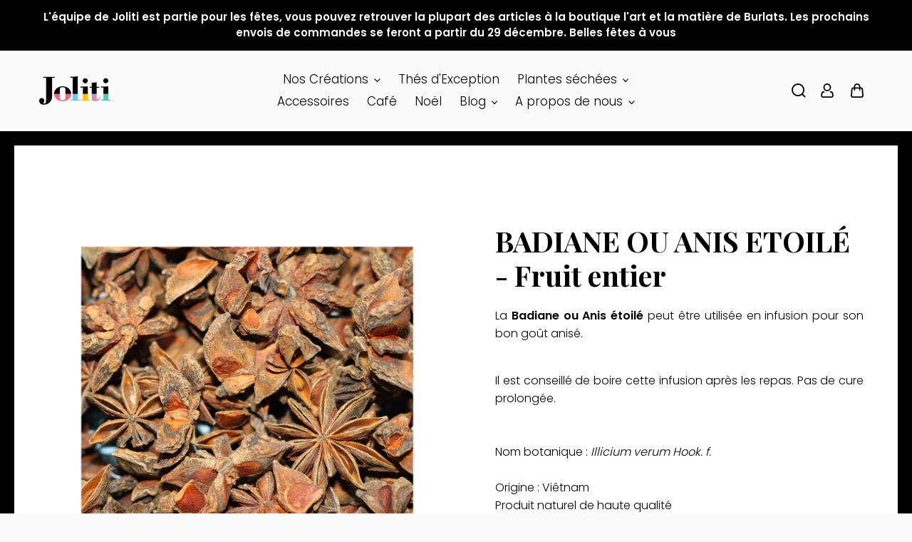

--- FILE ---
content_type: text/html; charset=utf-8
request_url: https://www.joliti.com/products/badiane-bio-ou-anis-etoile-fruit-entier
body_size: 39700
content:
<!doctype html>
<html class="no-js" lang="fr">
<head>
  <meta charset="utf-8">
  <meta http-equiv="X-UA-Compatible" content="IE=edge,chrome=1">
  <meta name="viewport" content="width=device-width,initial-scale=1">
  <meta name="theme-color" content="#fcc00c">

  <link rel="preconnect" href="https://cdn.shopify.com" crossorigin>
  <link rel="preconnect" href="https://fonts.shopifycdn.com" crossorigin>
  <link rel="preconnect" href="https://monorail-edge.shopifysvc.com"><link rel="preconnect" href="https://fonts.googleapis.com">
  <link rel="preconnect" href="https://fonts.gstatic.com" crossorigin>
  <link href="https://fonts.googleapis.com/css2?family=Playfair+Display:wght@700&family=Poppins:wght@300;600&display=swap" rel="stylesheet">

  <link rel="preload" href="//www.joliti.com/cdn/shop/t/2/assets/theme.css?v=108121867587502564171635519794" as="style">
<!--  <link rel="preload" as="font" href="//www.joliti.com/cdn/fonts/assistant/assistant_n4.9120912a469cad1cc292572851508ca49d12e768.woff2" type="font/woff2" crossorigin>
  <link rel="preload" as="font" href="//www.joliti.com/cdn/fonts/assistant/assistant_n4.9120912a469cad1cc292572851508ca49d12e768.woff2" type="font/woff2" crossorigin>
  <link rel="preload" as="font" href="//www.joliti.com/cdn/fonts/assistant/assistant_n7.bf44452348ec8b8efa3aa3068825305886b1c83c.woff2" type="font/woff2" crossorigin> -->
  <link rel="preload" href="//www.joliti.com/cdn/shop/t/2/assets/theme.js?v=140869348110754777901635519794" as="script">
  <link rel="preload" href="//www.joliti.com/cdn/shop/t/2/assets/lazysizes.js?v=63098554868324070131635519795" as="script">
  <link rel="preload" href="//www.joliti.com/cdn/shop/t/2/assets/custom.css?v=55209777237867954991635519798" as="style"><title>BADIANE OU ANIS ETOILÉ - Fruit entier
&ndash; Joliti</title><meta name="description" content="La Badiane ou Anis étoilé peut être utilisée en infusion pour son bon goût anisé. Il est conseillé de boire cette infusion après les repas. Pas de cure prolongée. Nom botanique : Illicium verum Hook. f. Origine : Viêtnam Produit naturel de haute qualité"><!-- /snippets/social-meta-tags.liquid -->


<meta property="og:site_name" content="Joliti">
<meta property="og:url" content="https://www.joliti.com/products/badiane-bio-ou-anis-etoile-fruit-entier">
<meta property="og:title" content="BADIANE OU ANIS ETOILÉ - Fruit entier">
<meta property="og:type" content="product">
<meta property="og:description" content="La Badiane ou Anis étoilé peut être utilisée en infusion pour son bon goût anisé. Il est conseillé de boire cette infusion après les repas. Pas de cure prolongée. Nom botanique : Illicium verum Hook. f. Origine : Viêtnam Produit naturel de haute qualité"><meta property="og:image" content="http://www.joliti.com/cdn/shop/products/Badianeentiere.png?v=1650879911">
  <meta property="og:image:secure_url" content="https://www.joliti.com/cdn/shop/products/Badianeentiere.png?v=1650879911">
  <meta property="og:image:width" content="2481">
  <meta property="og:image:height" content="2481">
  <meta property="og:price:amount" content="1,00">
  <meta property="og:price:currency" content="EUR">



<meta name="twitter:card" content="summary_large_image">
<meta name="twitter:title" content="BADIANE OU ANIS ETOILÉ - Fruit entier">
<meta name="twitter:description" content="La Badiane ou Anis étoilé peut être utilisée en infusion pour son bon goût anisé. Il est conseillé de boire cette infusion après les repas. Pas de cure prolongée. Nom botanique : Illicium verum Hook. f. Origine : Viêtnam Produit naturel de haute qualité">

  
<style data-shopify>
:root {
    --color-text: #000000;
    --color-text-rgb: 0, 0, 0;
    --color-body-text: #000000;
    --color-sale-text: #EA0606;
    --color-small-button-text-border: #000000;
    --color-text-field: #e5e5e5;
    --color-text-field-text: #000000;
    --color-text-field-text-rgb: 0, 0, 0;

    --color-btn-primary: #fcc00c;
    --color-btn-primary-darker: #d29e03;
    --color-btn-primary-text: #000000;

    --color-blankstate: rgba(0, 0, 0, 0.35);
    --color-blankstate-border: rgba(0, 0, 0, 0.2);
    --color-blankstate-background: rgba(0, 0, 0, 0.1);

    --color-text-focus:#404040;
    --color-overlay-text-focus:#e6e6e6;
    --color-btn-primary-focus:#d29e03;
    --color-btn-social-focus:#d2d2d2;
    --color-small-button-text-border-focus:#404040;
    --predictive-search-focus:#ededed;

    --color-body: #fafafa;
    --color-bg: #fafafa;
    --color-bg-rgb: 250, 250, 250;
    --color-bg-alt: rgba(0, 0, 0, 0.05);
    --color-bg-currency-selector: rgba(0, 0, 0, 0.2);

    --color-overlay-title-text: #ffffff;
    --color-image-overlay: #685858;
    --color-image-overlay-rgb: 104, 88, 88;--opacity-image-overlay: 0.4;--hover-overlay-opacity: 0.8;

    --color-border: #ebebeb;
    --color-border-form: #cccccc;
    --color-border-form-darker: #b3b3b3;

    --svg-select-icon: url(//www.joliti.com/cdn/shop/t/2/assets/ico-select.svg?v=29003672709104678581635519801);
    --slick-img-url: url(//www.joliti.com/cdn/shop/t/2/assets/ajax-loader.gif?v=41356863302472015721635519797);

    --font-weight-body--bold: 700;
    --font-weight-body--bolder: 700;

    --font-stack-header: Assistant, sans-serif;
    --font-style-header: normal;
    --font-weight-header: 400;

    --font-stack-body: Assistant, sans-serif;
    --font-style-body: normal;
    --font-weight-body: 400;

    --font-size-header: 27;

    --font-size-base: 17;

    --font-h1-desktop: 36;
    --font-h1-mobile: 33;
    --font-h2-desktop: 21;
    --font-h2-mobile: 18;
    --font-h3-mobile: 21;
    --font-h4-desktop: 18;
    --font-h4-mobile: 16;
    --font-h5-desktop: 15;
    --font-h5-mobile: 14;
    --font-h6-desktop: 14;
    --font-h6-mobile: 13;

    --font-mega-title-large-desktop: 67;

    --font-rich-text-large: 19;
    --font-rich-text-small: 14;

    
--color-video-bg: #ededed;

    
    --global-color-image-loader-primary: rgba(0, 0, 0, 0.06);
    --global-color-image-loader-secondary: rgba(0, 0, 0, 0.12);
  }
</style>


  <style>*,::after,::before{box-sizing:border-box}body{margin:0}body,html{background-color:var(--color-body)}body,button{font-size:calc(var(--font-size-base) * 1px);font-family:var(--font-stack-body);font-style:var(--font-style-body);font-weight:var(--font-weight-body);color:var(--color-text);line-height:1.5}body,button{-webkit-font-smoothing:antialiased;-webkit-text-size-adjust:100%}.border-bottom{border-bottom:1px solid var(--color-border)}.btn--link{background-color:transparent;border:0;margin:0;color:var(--color-text);text-align:left}.text-right{text-align:right}.icon{display:inline-block;width:20px;height:20px;vertical-align:middle;fill:currentColor}.icon__fallback-text,.visually-hidden{position:absolute!important;overflow:hidden;clip:rect(0 0 0 0);height:1px;width:1px;margin:-1px;padding:0;border:0}svg.icon:not(.icon--full-color) circle,svg.icon:not(.icon--full-color) ellipse,svg.icon:not(.icon--full-color) g,svg.icon:not(.icon--full-color) line,svg.icon:not(.icon--full-color) path,svg.icon:not(.icon--full-color) polygon,svg.icon:not(.icon--full-color) polyline,svg.icon:not(.icon--full-color) rect,symbol.icon:not(.icon--full-color) circle,symbol.icon:not(.icon--full-color) ellipse,symbol.icon:not(.icon--full-color) g,symbol.icon:not(.icon--full-color) line,symbol.icon:not(.icon--full-color) path,symbol.icon:not(.icon--full-color) polygon,symbol.icon:not(.icon--full-color) polyline,symbol.icon:not(.icon--full-color) rect{fill:inherit;stroke:inherit}li{list-style:none}.list--inline{padding:0;margin:0}.list--inline>li{display:inline-block;margin-bottom:0;vertical-align:middle}a{color:var(--color-text);text-decoration:none}.h1,.h2,h1,h2{margin:0 0 17.5px;font-family:var(--font-stack-header);font-style:var(--font-style-header);font-weight:var(--font-weight-header);line-height:1.2;overflow-wrap:break-word;word-wrap:break-word}.h1 a,.h2 a,h1 a,h2 a{color:inherit;text-decoration:none;font-weight:inherit}.h1,h1{font-size:calc(((var(--font-h1-desktop))/ (var(--font-size-base))) * 1em);text-transform:none;letter-spacing:0}@media only screen and (max-width:749px){.h1,h1{font-size:calc(((var(--font-h1-mobile))/ (var(--font-size-base))) * 1em)}}.h2,h2{font-size:calc(((var(--font-h2-desktop))/ (var(--font-size-base))) * 1em);text-transform:uppercase;letter-spacing:.1em}@media only screen and (max-width:749px){.h2,h2{font-size:calc(((var(--font-h2-mobile))/ (var(--font-size-base))) * 1em)}}p{color:var(--color-body-text);margin:0 0 19.44444px}@media only screen and (max-width:749px){p{font-size:calc(((var(--font-size-base) - 1)/ (var(--font-size-base))) * 1em)}}p:last-child{margin-bottom:0}@media only screen and (max-width:749px){.small--hide{display:none!important}}.grid{list-style:none;margin:0;padding:0;margin-left:-30px}.grid::after{content:'';display:table;clear:both}@media only screen and (max-width:749px){.grid{margin-left:-22px}}.grid::after{content:'';display:table;clear:both}.grid--no-gutters{margin-left:0}.grid--no-gutters .grid__item{padding-left:0}.grid--table{display:table;table-layout:fixed;width:100%}.grid--table>.grid__item{float:none;display:table-cell;vertical-align:middle}.grid__item{float:left;padding-left:30px;width:100%}@media only screen and (max-width:749px){.grid__item{padding-left:22px}}.grid__item[class*="--push"]{position:relative}@media only screen and (min-width:750px){.medium-up--one-quarter{width:25%}.medium-up--push-one-third{width:33.33%}.medium-up--one-half{width:50%}.medium-up--push-one-third{left:33.33%;position:relative}}.site-header{position:relative;background-color:var(--color-body)}@media only screen and (max-width:749px){.site-header{border-bottom:1px solid var(--color-border)}}@media only screen and (min-width:750px){.site-header{padding:0 55px}.site-header.logo--center{padding-top:30px}}.site-header__logo{margin:15px 0}.logo-align--center .site-header__logo{text-align:center;margin:0 auto}@media only screen and (max-width:749px){.logo-align--center .site-header__logo{text-align:left;margin:15px 0}}@media only screen and (max-width:749px){.site-header__logo{padding-left:22px;text-align:left}.site-header__logo img{margin:0}}.site-header__logo-link{display:inline-block;word-break:break-word}@media only screen and (min-width:750px){.logo-align--center .site-header__logo-link{margin:0 auto}}.site-header__logo-image{display:block}@media only screen and (min-width:750px){.site-header__logo-image{margin:0 auto}}.site-header__logo-image img{width:100%}.site-header__logo-image--centered img{margin:0 auto}.site-header__logo img{display:block}.site-header__icons{position:relative;white-space:nowrap}@media only screen and (max-width:749px){.site-header__icons{width:auto;padding-right:13px}.site-header__icons .btn--link,.site-header__icons .site-header__cart{font-size:calc(((var(--font-size-base))/ (var(--font-size-base))) * 1em)}}.site-header__icons-wrapper{position:relative;display:-webkit-flex;display:-ms-flexbox;display:flex;width:100%;-ms-flex-align:center;-webkit-align-items:center;-moz-align-items:center;-ms-align-items:center;-o-align-items:center;align-items:center;-webkit-justify-content:flex-end;-ms-justify-content:flex-end;justify-content:flex-end}.site-header__account,.site-header__cart,.site-header__search{position:relative}.site-header__search.site-header__icon{display:none}@media only screen and (min-width:1400px){.site-header__search.site-header__icon{display:block}}.site-header__search-toggle{display:block}@media only screen and (min-width:750px){.site-header__account,.site-header__cart{padding:10px 11px}}.site-header__cart-title,.site-header__search-title{position:absolute!important;overflow:hidden;clip:rect(0 0 0 0);height:1px;width:1px;margin:-1px;padding:0;border:0;display:block;vertical-align:middle}.site-header__cart-title{margin-right:3px}.site-header__cart-count{display:flex;align-items:center;justify-content:center;position:absolute;right:.4rem;top:.2rem;font-weight:700;background-color:var(--color-btn-primary);color:var(--color-btn-primary-text);border-radius:50%;min-width:1em;height:1em}.site-header__cart-count span{font-family:HelveticaNeue,"Helvetica Neue",Helvetica,Arial,sans-serif;font-size:calc(11em / 16);line-height:1}@media only screen and (max-width:749px){.site-header__cart-count{top:calc(7em / 16);right:0;border-radius:50%;min-width:calc(19em / 16);height:calc(19em / 16)}}@media only screen and (max-width:749px){.site-header__cart-count span{padding:.25em calc(6em / 16);font-size:12px}}.site-header__menu{display:none}@media only screen and (max-width:749px){.site-header__icon{display:inline-block;vertical-align:middle;padding:10px 11px;margin:0}}@media only screen and (min-width:750px){.site-header__icon .icon-search{margin-right:3px}}.announcement-bar{z-index:10;position:relative;text-align:center;border-bottom:1px solid transparent;padding:2px}.announcement-bar__link{display:block}.announcement-bar__message{display:block;padding:11px 22px;font-size:calc(((16)/ (var(--font-size-base))) * 1em);font-weight:var(--font-weight-header)}@media only screen and (min-width:750px){.announcement-bar__message{padding-left:55px;padding-right:55px}}.site-nav{position:relative;padding:0;text-align:center;margin:25px 0}.site-nav a{padding:3px 10px}.site-nav__link{display:block;white-space:nowrap}.site-nav--centered .site-nav__link{padding-top:0}.site-nav__link .icon-chevron-down{width:calc(8em / 16);height:calc(8em / 16);margin-left:.5rem}.site-nav__label{border-bottom:1px solid transparent}.site-nav__link--active .site-nav__label{border-bottom-color:var(--color-text)}.site-nav__link--button{border:none;background-color:transparent;padding:3px 10px}.site-header__mobile-nav{z-index:11;position:relative;background-color:var(--color-body)}@media only screen and (max-width:749px){.site-header__mobile-nav{display:-webkit-flex;display:-ms-flexbox;display:flex;width:100%;-ms-flex-align:center;-webkit-align-items:center;-moz-align-items:center;-ms-align-items:center;-o-align-items:center;align-items:center}}.mobile-nav--open .icon-close{display:none}.main-content{opacity:0}.main-content .shopify-section{display:none}.main-content .shopify-section:first-child{display:inherit}.critical-hidden{display:none}</style>

  <script>
    window.performance.mark('debut:theme_stylesheet_loaded.start');

    function onLoadStylesheet() {
      performance.mark('debut:theme_stylesheet_loaded.end');
      performance.measure('debut:theme_stylesheet_loaded', 'debut:theme_stylesheet_loaded.start', 'debut:theme_stylesheet_loaded.end');

      var url = "//www.joliti.com/cdn/shop/t/2/assets/theme.css?v=108121867587502564171635519794";
      var link = document.querySelector('link[href="' + url + '"]');
      link.loaded = true;
      link.dispatchEvent(new Event('load'));
    }
  </script>

  <link rel="stylesheet" href="//www.joliti.com/cdn/shop/t/2/assets/theme.css?v=108121867587502564171635519794" type="text/css" media="print" onload="this.media='all';onLoadStylesheet()">
  <link rel="stylesheet" href="//www.joliti.com/cdn/shop/t/2/assets/custom.css?v=55209777237867954991635519798" type="text/css" media="print" onload="this.media='all';onLoadStylesheet()">

  
  
   <link rel="stylesheet" href="//www.joliti.com/cdn/shop/t/2/assets/product.tea.css?v=79501270012845069901635519793" type="text/css" media="print" onload="this.media='all';onLoadStylesheet()">
  

  <style>
    @font-face {
  font-family: Assistant;
  font-weight: 400;
  font-style: normal;
  font-display: swap;
  src: url("//www.joliti.com/cdn/fonts/assistant/assistant_n4.9120912a469cad1cc292572851508ca49d12e768.woff2") format("woff2"),
       url("//www.joliti.com/cdn/fonts/assistant/assistant_n4.6e9875ce64e0fefcd3f4446b7ec9036b3ddd2985.woff") format("woff");
}

    @font-face {
  font-family: Assistant;
  font-weight: 400;
  font-style: normal;
  font-display: swap;
  src: url("//www.joliti.com/cdn/fonts/assistant/assistant_n4.9120912a469cad1cc292572851508ca49d12e768.woff2") format("woff2"),
       url("//www.joliti.com/cdn/fonts/assistant/assistant_n4.6e9875ce64e0fefcd3f4446b7ec9036b3ddd2985.woff") format("woff");
}

    @font-face {
  font-family: Assistant;
  font-weight: 700;
  font-style: normal;
  font-display: swap;
  src: url("//www.joliti.com/cdn/fonts/assistant/assistant_n7.bf44452348ec8b8efa3aa3068825305886b1c83c.woff2") format("woff2"),
       url("//www.joliti.com/cdn/fonts/assistant/assistant_n7.0c887fee83f6b3bda822f1150b912c72da0f7b64.woff") format("woff");
}

    @font-face {
  font-family: Assistant;
  font-weight: 700;
  font-style: normal;
  font-display: swap;
  src: url("//www.joliti.com/cdn/fonts/assistant/assistant_n7.bf44452348ec8b8efa3aa3068825305886b1c83c.woff2") format("woff2"),
       url("//www.joliti.com/cdn/fonts/assistant/assistant_n7.0c887fee83f6b3bda822f1150b912c72da0f7b64.woff") format("woff");
}

    
    
  </style>

  <script>
    var theme = {
      breakpoints: {
        medium: 750,
        large: 990,
        widescreen: 1400
      },
      strings: {
        addToCart: "Ajouter au panier",
        soldOut: "Épuisé",
        unavailable: "Non disponible",
        regularPrice: "Prix normal",
        salePrice: "Prix réduit",
        sale: "Solde",
        fromLowestPrice: "de [price]",
        vendor: "Distributeur",
        showMore: "Afficher plus",
        showLess: "Afficher moins",
        searchFor: "Rechercher",
        addressError: "Une erreur s\u0026#39;est produite dans la recherche de cette adresse",
        addressNoResults: "Aucun résultat pour cette adresse",
        addressQueryLimit: "Vous avez dépassé la limite d'utilisation de l'API de Google. Pensez à mettre à niveau vers un \u003ca href=\"https:\/\/developers.google.com\/maps\/premium\/usage-limits\"\u003eforfait premium\u003c\/a\u003e.",
        authError: "Une erreur s'est produite lors de l'authentification de votre compte Google Maps.",
        newWindow: "S\u0026#39;ouvre dans une nouvelle fenêtre.",
        external: "Ouvre un site externe.",
        newWindowExternal: "Ouvre un site externe dans une nouvelle fenêtre.",
        removeLabel: "Supprimer [product]",
        update: "Mettre à jour",
        quantity: "Quantité",
        discountedTotal: "Total après réduction",
        regularTotal: "Total avant réduction",
        priceColumn: "Voir les détails de la réduction dans la colonne Prix.",
        quantityMinimumMessage: "La quantité doit être supérieure ou égale à 1",
        cartError: "Une erreur est survenue lors de l’actualisation de votre panier. Essayez de nouveau s’il vous plaît.",
        removedItemMessage: "\u003cspan class=\"cart__removed-product-details\"\u003e([quantity]) [link]\u003c\/span\u003e supprimé(s) de votre panier.",
        unitPrice: "Prix unitaire",
        unitPriceSeparator: "par",
        oneCartCount: "1 article",
        otherCartCount: "[count] article",
        quantityLabel: "Quantité : [count]",
        products: "Produits",
        loading: "Chargement",
        number_of_results: "[result_number] sur [results_count]",
        number_of_results_found: "[results_count] résultats trouvés",
        one_result_found: "1 résultat trouvé"
      },
      moneyFormat: "{{amount_with_comma_separator}} €",
      moneyFormatWithCurrency: "{{amount_with_comma_separator}} €",
      settings: {
        predictiveSearchEnabled: true,
        predictiveSearchShowPrice: false,
        predictiveSearchShowVendor: false
      },
      stylesheet: "//www.joliti.com/cdn/shop/t/2/assets/theme.css?v=108121867587502564171635519794"
    }

    document.documentElement.className = document.documentElement.className.replace('no-js', 'js');
  </script><script src="//www.joliti.com/cdn/shop/t/2/assets/theme.js?v=140869348110754777901635519794" defer="defer"></script>
  <script src="//www.joliti.com/cdn/shop/t/2/assets/lazysizes.js?v=63098554868324070131635519795" async="async"></script>

  <script type="text/javascript">
    if (window.MSInputMethodContext && document.documentMode) {
      var scripts = document.getElementsByTagName('script')[0];
      var polyfill = document.createElement("script");
      polyfill.defer = true;
      polyfill.src = "//www.joliti.com/cdn/shop/t/2/assets/ie11CustomProperties.min.js?v=146208399201472936201635519795";

      scripts.parentNode.insertBefore(polyfill, scripts);
    }
  </script>

  <script>window.performance && window.performance.mark && window.performance.mark('shopify.content_for_header.start');</script><meta name="facebook-domain-verification" content="xg8qx6heu8e2vhtb9zktn82clgpn4i">
<meta name="facebook-domain-verification" content="tvve0usskfk8386yfuzdcso7oqd7mh">
<meta name="google-site-verification" content="IlZZS98bByGN1UIv0nurC-_a2TYITR-tpCkTEHtpuYc">
<meta id="shopify-digital-wallet" name="shopify-digital-wallet" content="/55025434815/digital_wallets/dialog">
<meta name="shopify-checkout-api-token" content="a8c498e0e63c1830db6d75589da345d6">
<meta id="in-context-paypal-metadata" data-shop-id="55025434815" data-venmo-supported="false" data-environment="production" data-locale="fr_FR" data-paypal-v4="true" data-currency="EUR">
<link rel="alternate" type="application/json+oembed" href="https://www.joliti.com/products/badiane-bio-ou-anis-etoile-fruit-entier.oembed">
<script async="async" src="/checkouts/internal/preloads.js?locale=fr-FR"></script>
<link rel="preconnect" href="https://shop.app" crossorigin="anonymous">
<script async="async" src="https://shop.app/checkouts/internal/preloads.js?locale=fr-FR&shop_id=55025434815" crossorigin="anonymous"></script>
<script id="apple-pay-shop-capabilities" type="application/json">{"shopId":55025434815,"countryCode":"FR","currencyCode":"EUR","merchantCapabilities":["supports3DS"],"merchantId":"gid:\/\/shopify\/Shop\/55025434815","merchantName":"Joliti","requiredBillingContactFields":["postalAddress","email","phone"],"requiredShippingContactFields":["postalAddress","email","phone"],"shippingType":"shipping","supportedNetworks":["visa","masterCard","amex","maestro"],"total":{"type":"pending","label":"Joliti","amount":"1.00"},"shopifyPaymentsEnabled":true,"supportsSubscriptions":true}</script>
<script id="shopify-features" type="application/json">{"accessToken":"a8c498e0e63c1830db6d75589da345d6","betas":["rich-media-storefront-analytics"],"domain":"www.joliti.com","predictiveSearch":true,"shopId":55025434815,"locale":"fr"}</script>
<script>var Shopify = Shopify || {};
Shopify.shop = "joliti.myshopify.com";
Shopify.locale = "fr";
Shopify.currency = {"active":"EUR","rate":"1.0"};
Shopify.country = "FR";
Shopify.theme = {"name":"Joliti-custom","id":127942099135,"schema_name":"Joliti Custom","schema_version":"17.9.3","theme_store_id":null,"role":"main"};
Shopify.theme.handle = "null";
Shopify.theme.style = {"id":null,"handle":null};
Shopify.cdnHost = "www.joliti.com/cdn";
Shopify.routes = Shopify.routes || {};
Shopify.routes.root = "/";</script>
<script type="module">!function(o){(o.Shopify=o.Shopify||{}).modules=!0}(window);</script>
<script>!function(o){function n(){var o=[];function n(){o.push(Array.prototype.slice.apply(arguments))}return n.q=o,n}var t=o.Shopify=o.Shopify||{};t.loadFeatures=n(),t.autoloadFeatures=n()}(window);</script>
<script>
  window.ShopifyPay = window.ShopifyPay || {};
  window.ShopifyPay.apiHost = "shop.app\/pay";
  window.ShopifyPay.redirectState = null;
</script>
<script id="shop-js-analytics" type="application/json">{"pageType":"product"}</script>
<script defer="defer" async type="module" src="//www.joliti.com/cdn/shopifycloud/shop-js/modules/v2/client.init-shop-cart-sync_INwxTpsh.fr.esm.js"></script>
<script defer="defer" async type="module" src="//www.joliti.com/cdn/shopifycloud/shop-js/modules/v2/chunk.common_YNAa1F1g.esm.js"></script>
<script type="module">
  await import("//www.joliti.com/cdn/shopifycloud/shop-js/modules/v2/client.init-shop-cart-sync_INwxTpsh.fr.esm.js");
await import("//www.joliti.com/cdn/shopifycloud/shop-js/modules/v2/chunk.common_YNAa1F1g.esm.js");

  window.Shopify.SignInWithShop?.initShopCartSync?.({"fedCMEnabled":true,"windoidEnabled":true});

</script>
<script>
  window.Shopify = window.Shopify || {};
  if (!window.Shopify.featureAssets) window.Shopify.featureAssets = {};
  window.Shopify.featureAssets['shop-js'] = {"shop-cart-sync":["modules/v2/client.shop-cart-sync_BVs4vSl-.fr.esm.js","modules/v2/chunk.common_YNAa1F1g.esm.js"],"init-fed-cm":["modules/v2/client.init-fed-cm_CEmYoMXU.fr.esm.js","modules/v2/chunk.common_YNAa1F1g.esm.js"],"shop-button":["modules/v2/client.shop-button_BhVpOdEY.fr.esm.js","modules/v2/chunk.common_YNAa1F1g.esm.js"],"init-windoid":["modules/v2/client.init-windoid_DVncJssP.fr.esm.js","modules/v2/chunk.common_YNAa1F1g.esm.js"],"shop-cash-offers":["modules/v2/client.shop-cash-offers_CD5ChB-w.fr.esm.js","modules/v2/chunk.common_YNAa1F1g.esm.js","modules/v2/chunk.modal_DXhkN-5p.esm.js"],"shop-toast-manager":["modules/v2/client.shop-toast-manager_CMZA41xP.fr.esm.js","modules/v2/chunk.common_YNAa1F1g.esm.js"],"init-shop-email-lookup-coordinator":["modules/v2/client.init-shop-email-lookup-coordinator_Dxg3Qq63.fr.esm.js","modules/v2/chunk.common_YNAa1F1g.esm.js"],"pay-button":["modules/v2/client.pay-button_CApwTr-J.fr.esm.js","modules/v2/chunk.common_YNAa1F1g.esm.js"],"avatar":["modules/v2/client.avatar_BTnouDA3.fr.esm.js"],"init-shop-cart-sync":["modules/v2/client.init-shop-cart-sync_INwxTpsh.fr.esm.js","modules/v2/chunk.common_YNAa1F1g.esm.js"],"shop-login-button":["modules/v2/client.shop-login-button_Ctct7BR2.fr.esm.js","modules/v2/chunk.common_YNAa1F1g.esm.js","modules/v2/chunk.modal_DXhkN-5p.esm.js"],"init-customer-accounts-sign-up":["modules/v2/client.init-customer-accounts-sign-up_DTysEz83.fr.esm.js","modules/v2/client.shop-login-button_Ctct7BR2.fr.esm.js","modules/v2/chunk.common_YNAa1F1g.esm.js","modules/v2/chunk.modal_DXhkN-5p.esm.js"],"init-shop-for-new-customer-accounts":["modules/v2/client.init-shop-for-new-customer-accounts_wbmNjFX3.fr.esm.js","modules/v2/client.shop-login-button_Ctct7BR2.fr.esm.js","modules/v2/chunk.common_YNAa1F1g.esm.js","modules/v2/chunk.modal_DXhkN-5p.esm.js"],"init-customer-accounts":["modules/v2/client.init-customer-accounts_DqpN27KS.fr.esm.js","modules/v2/client.shop-login-button_Ctct7BR2.fr.esm.js","modules/v2/chunk.common_YNAa1F1g.esm.js","modules/v2/chunk.modal_DXhkN-5p.esm.js"],"shop-follow-button":["modules/v2/client.shop-follow-button_CBz8VXaE.fr.esm.js","modules/v2/chunk.common_YNAa1F1g.esm.js","modules/v2/chunk.modal_DXhkN-5p.esm.js"],"lead-capture":["modules/v2/client.lead-capture_Bo6pQGej.fr.esm.js","modules/v2/chunk.common_YNAa1F1g.esm.js","modules/v2/chunk.modal_DXhkN-5p.esm.js"],"checkout-modal":["modules/v2/client.checkout-modal_B_8gz53b.fr.esm.js","modules/v2/chunk.common_YNAa1F1g.esm.js","modules/v2/chunk.modal_DXhkN-5p.esm.js"],"shop-login":["modules/v2/client.shop-login_CTIGRVE1.fr.esm.js","modules/v2/chunk.common_YNAa1F1g.esm.js","modules/v2/chunk.modal_DXhkN-5p.esm.js"],"payment-terms":["modules/v2/client.payment-terms_BUSo56Mg.fr.esm.js","modules/v2/chunk.common_YNAa1F1g.esm.js","modules/v2/chunk.modal_DXhkN-5p.esm.js"]};
</script>
<script id="__st">var __st={"a":55025434815,"offset":3600,"reqid":"ec63850f-57c3-43ed-88fb-3681c2254455-1769014682","pageurl":"www.joliti.com\/products\/badiane-bio-ou-anis-etoile-fruit-entier","u":"5d1e679c4e81","p":"product","rtyp":"product","rid":7228453060799};</script>
<script>window.ShopifyPaypalV4VisibilityTracking = true;</script>
<script id="captcha-bootstrap">!function(){'use strict';const t='contact',e='account',n='new_comment',o=[[t,t],['blogs',n],['comments',n],[t,'customer']],c=[[e,'customer_login'],[e,'guest_login'],[e,'recover_customer_password'],[e,'create_customer']],r=t=>t.map((([t,e])=>`form[action*='/${t}']:not([data-nocaptcha='true']) input[name='form_type'][value='${e}']`)).join(','),a=t=>()=>t?[...document.querySelectorAll(t)].map((t=>t.form)):[];function s(){const t=[...o],e=r(t);return a(e)}const i='password',u='form_key',d=['recaptcha-v3-token','g-recaptcha-response','h-captcha-response',i],f=()=>{try{return window.sessionStorage}catch{return}},m='__shopify_v',_=t=>t.elements[u];function p(t,e,n=!1){try{const o=window.sessionStorage,c=JSON.parse(o.getItem(e)),{data:r}=function(t){const{data:e,action:n}=t;return t[m]||n?{data:e,action:n}:{data:t,action:n}}(c);for(const[e,n]of Object.entries(r))t.elements[e]&&(t.elements[e].value=n);n&&o.removeItem(e)}catch(o){console.error('form repopulation failed',{error:o})}}const l='form_type',E='cptcha';function T(t){t.dataset[E]=!0}const w=window,h=w.document,L='Shopify',v='ce_forms',y='captcha';let A=!1;((t,e)=>{const n=(g='f06e6c50-85a8-45c8-87d0-21a2b65856fe',I='https://cdn.shopify.com/shopifycloud/storefront-forms-hcaptcha/ce_storefront_forms_captcha_hcaptcha.v1.5.2.iife.js',D={infoText:'Protégé par hCaptcha',privacyText:'Confidentialité',termsText:'Conditions'},(t,e,n)=>{const o=w[L][v],c=o.bindForm;if(c)return c(t,g,e,D).then(n);var r;o.q.push([[t,g,e,D],n]),r=I,A||(h.body.append(Object.assign(h.createElement('script'),{id:'captcha-provider',async:!0,src:r})),A=!0)});var g,I,D;w[L]=w[L]||{},w[L][v]=w[L][v]||{},w[L][v].q=[],w[L][y]=w[L][y]||{},w[L][y].protect=function(t,e){n(t,void 0,e),T(t)},Object.freeze(w[L][y]),function(t,e,n,w,h,L){const[v,y,A,g]=function(t,e,n){const i=e?o:[],u=t?c:[],d=[...i,...u],f=r(d),m=r(i),_=r(d.filter((([t,e])=>n.includes(e))));return[a(f),a(m),a(_),s()]}(w,h,L),I=t=>{const e=t.target;return e instanceof HTMLFormElement?e:e&&e.form},D=t=>v().includes(t);t.addEventListener('submit',(t=>{const e=I(t);if(!e)return;const n=D(e)&&!e.dataset.hcaptchaBound&&!e.dataset.recaptchaBound,o=_(e),c=g().includes(e)&&(!o||!o.value);(n||c)&&t.preventDefault(),c&&!n&&(function(t){try{if(!f())return;!function(t){const e=f();if(!e)return;const n=_(t);if(!n)return;const o=n.value;o&&e.removeItem(o)}(t);const e=Array.from(Array(32),(()=>Math.random().toString(36)[2])).join('');!function(t,e){_(t)||t.append(Object.assign(document.createElement('input'),{type:'hidden',name:u})),t.elements[u].value=e}(t,e),function(t,e){const n=f();if(!n)return;const o=[...t.querySelectorAll(`input[type='${i}']`)].map((({name:t})=>t)),c=[...d,...o],r={};for(const[a,s]of new FormData(t).entries())c.includes(a)||(r[a]=s);n.setItem(e,JSON.stringify({[m]:1,action:t.action,data:r}))}(t,e)}catch(e){console.error('failed to persist form',e)}}(e),e.submit())}));const S=(t,e)=>{t&&!t.dataset[E]&&(n(t,e.some((e=>e===t))),T(t))};for(const o of['focusin','change'])t.addEventListener(o,(t=>{const e=I(t);D(e)&&S(e,y())}));const B=e.get('form_key'),M=e.get(l),P=B&&M;t.addEventListener('DOMContentLoaded',(()=>{const t=y();if(P)for(const e of t)e.elements[l].value===M&&p(e,B);[...new Set([...A(),...v().filter((t=>'true'===t.dataset.shopifyCaptcha))])].forEach((e=>S(e,t)))}))}(h,new URLSearchParams(w.location.search),n,t,e,['guest_login'])})(!0,!0)}();</script>
<script integrity="sha256-4kQ18oKyAcykRKYeNunJcIwy7WH5gtpwJnB7kiuLZ1E=" data-source-attribution="shopify.loadfeatures" defer="defer" src="//www.joliti.com/cdn/shopifycloud/storefront/assets/storefront/load_feature-a0a9edcb.js" crossorigin="anonymous"></script>
<script crossorigin="anonymous" defer="defer" src="//www.joliti.com/cdn/shopifycloud/storefront/assets/shopify_pay/storefront-65b4c6d7.js?v=20250812"></script>
<script data-source-attribution="shopify.dynamic_checkout.dynamic.init">var Shopify=Shopify||{};Shopify.PaymentButton=Shopify.PaymentButton||{isStorefrontPortableWallets:!0,init:function(){window.Shopify.PaymentButton.init=function(){};var t=document.createElement("script");t.src="https://www.joliti.com/cdn/shopifycloud/portable-wallets/latest/portable-wallets.fr.js",t.type="module",document.head.appendChild(t)}};
</script>
<script data-source-attribution="shopify.dynamic_checkout.buyer_consent">
  function portableWalletsHideBuyerConsent(e){var t=document.getElementById("shopify-buyer-consent"),n=document.getElementById("shopify-subscription-policy-button");t&&n&&(t.classList.add("hidden"),t.setAttribute("aria-hidden","true"),n.removeEventListener("click",e))}function portableWalletsShowBuyerConsent(e){var t=document.getElementById("shopify-buyer-consent"),n=document.getElementById("shopify-subscription-policy-button");t&&n&&(t.classList.remove("hidden"),t.removeAttribute("aria-hidden"),n.addEventListener("click",e))}window.Shopify?.PaymentButton&&(window.Shopify.PaymentButton.hideBuyerConsent=portableWalletsHideBuyerConsent,window.Shopify.PaymentButton.showBuyerConsent=portableWalletsShowBuyerConsent);
</script>
<script data-source-attribution="shopify.dynamic_checkout.cart.bootstrap">document.addEventListener("DOMContentLoaded",(function(){function t(){return document.querySelector("shopify-accelerated-checkout-cart, shopify-accelerated-checkout")}if(t())Shopify.PaymentButton.init();else{new MutationObserver((function(e,n){t()&&(Shopify.PaymentButton.init(),n.disconnect())})).observe(document.body,{childList:!0,subtree:!0})}}));
</script>
<link id="shopify-accelerated-checkout-styles" rel="stylesheet" media="screen" href="https://www.joliti.com/cdn/shopifycloud/portable-wallets/latest/accelerated-checkout-backwards-compat.css" crossorigin="anonymous">
<style id="shopify-accelerated-checkout-cart">
        #shopify-buyer-consent {
  margin-top: 1em;
  display: inline-block;
  width: 100%;
}

#shopify-buyer-consent.hidden {
  display: none;
}

#shopify-subscription-policy-button {
  background: none;
  border: none;
  padding: 0;
  text-decoration: underline;
  font-size: inherit;
  cursor: pointer;
}

#shopify-subscription-policy-button::before {
  box-shadow: none;
}

      </style>

<script>window.performance && window.performance.mark && window.performance.mark('shopify.content_for_header.end');</script>
<link rel="canonical" href="https://www.joliti.com/products/badiane-bio-ou-anis-etoile-fruit-entier">
<link href="https://monorail-edge.shopifysvc.com" rel="dns-prefetch">
<script>(function(){if ("sendBeacon" in navigator && "performance" in window) {try {var session_token_from_headers = performance.getEntriesByType('navigation')[0].serverTiming.find(x => x.name == '_s').description;} catch {var session_token_from_headers = undefined;}var session_cookie_matches = document.cookie.match(/_shopify_s=([^;]*)/);var session_token_from_cookie = session_cookie_matches && session_cookie_matches.length === 2 ? session_cookie_matches[1] : "";var session_token = session_token_from_headers || session_token_from_cookie || "";function handle_abandonment_event(e) {var entries = performance.getEntries().filter(function(entry) {return /monorail-edge.shopifysvc.com/.test(entry.name);});if (!window.abandonment_tracked && entries.length === 0) {window.abandonment_tracked = true;var currentMs = Date.now();var navigation_start = performance.timing.navigationStart;var payload = {shop_id: 55025434815,url: window.location.href,navigation_start,duration: currentMs - navigation_start,session_token,page_type: "product"};window.navigator.sendBeacon("https://monorail-edge.shopifysvc.com/v1/produce", JSON.stringify({schema_id: "online_store_buyer_site_abandonment/1.1",payload: payload,metadata: {event_created_at_ms: currentMs,event_sent_at_ms: currentMs}}));}}window.addEventListener('pagehide', handle_abandonment_event);}}());</script>
<script id="web-pixels-manager-setup">(function e(e,d,r,n,o){if(void 0===o&&(o={}),!Boolean(null===(a=null===(i=window.Shopify)||void 0===i?void 0:i.analytics)||void 0===a?void 0:a.replayQueue)){var i,a;window.Shopify=window.Shopify||{};var t=window.Shopify;t.analytics=t.analytics||{};var s=t.analytics;s.replayQueue=[],s.publish=function(e,d,r){return s.replayQueue.push([e,d,r]),!0};try{self.performance.mark("wpm:start")}catch(e){}var l=function(){var e={modern:/Edge?\/(1{2}[4-9]|1[2-9]\d|[2-9]\d{2}|\d{4,})\.\d+(\.\d+|)|Firefox\/(1{2}[4-9]|1[2-9]\d|[2-9]\d{2}|\d{4,})\.\d+(\.\d+|)|Chrom(ium|e)\/(9{2}|\d{3,})\.\d+(\.\d+|)|(Maci|X1{2}).+ Version\/(15\.\d+|(1[6-9]|[2-9]\d|\d{3,})\.\d+)([,.]\d+|)( \(\w+\)|)( Mobile\/\w+|) Safari\/|Chrome.+OPR\/(9{2}|\d{3,})\.\d+\.\d+|(CPU[ +]OS|iPhone[ +]OS|CPU[ +]iPhone|CPU IPhone OS|CPU iPad OS)[ +]+(15[._]\d+|(1[6-9]|[2-9]\d|\d{3,})[._]\d+)([._]\d+|)|Android:?[ /-](13[3-9]|1[4-9]\d|[2-9]\d{2}|\d{4,})(\.\d+|)(\.\d+|)|Android.+Firefox\/(13[5-9]|1[4-9]\d|[2-9]\d{2}|\d{4,})\.\d+(\.\d+|)|Android.+Chrom(ium|e)\/(13[3-9]|1[4-9]\d|[2-9]\d{2}|\d{4,})\.\d+(\.\d+|)|SamsungBrowser\/([2-9]\d|\d{3,})\.\d+/,legacy:/Edge?\/(1[6-9]|[2-9]\d|\d{3,})\.\d+(\.\d+|)|Firefox\/(5[4-9]|[6-9]\d|\d{3,})\.\d+(\.\d+|)|Chrom(ium|e)\/(5[1-9]|[6-9]\d|\d{3,})\.\d+(\.\d+|)([\d.]+$|.*Safari\/(?![\d.]+ Edge\/[\d.]+$))|(Maci|X1{2}).+ Version\/(10\.\d+|(1[1-9]|[2-9]\d|\d{3,})\.\d+)([,.]\d+|)( \(\w+\)|)( Mobile\/\w+|) Safari\/|Chrome.+OPR\/(3[89]|[4-9]\d|\d{3,})\.\d+\.\d+|(CPU[ +]OS|iPhone[ +]OS|CPU[ +]iPhone|CPU IPhone OS|CPU iPad OS)[ +]+(10[._]\d+|(1[1-9]|[2-9]\d|\d{3,})[._]\d+)([._]\d+|)|Android:?[ /-](13[3-9]|1[4-9]\d|[2-9]\d{2}|\d{4,})(\.\d+|)(\.\d+|)|Mobile Safari.+OPR\/([89]\d|\d{3,})\.\d+\.\d+|Android.+Firefox\/(13[5-9]|1[4-9]\d|[2-9]\d{2}|\d{4,})\.\d+(\.\d+|)|Android.+Chrom(ium|e)\/(13[3-9]|1[4-9]\d|[2-9]\d{2}|\d{4,})\.\d+(\.\d+|)|Android.+(UC? ?Browser|UCWEB|U3)[ /]?(15\.([5-9]|\d{2,})|(1[6-9]|[2-9]\d|\d{3,})\.\d+)\.\d+|SamsungBrowser\/(5\.\d+|([6-9]|\d{2,})\.\d+)|Android.+MQ{2}Browser\/(14(\.(9|\d{2,})|)|(1[5-9]|[2-9]\d|\d{3,})(\.\d+|))(\.\d+|)|K[Aa][Ii]OS\/(3\.\d+|([4-9]|\d{2,})\.\d+)(\.\d+|)/},d=e.modern,r=e.legacy,n=navigator.userAgent;return n.match(d)?"modern":n.match(r)?"legacy":"unknown"}(),u="modern"===l?"modern":"legacy",c=(null!=n?n:{modern:"",legacy:""})[u],f=function(e){return[e.baseUrl,"/wpm","/b",e.hashVersion,"modern"===e.buildTarget?"m":"l",".js"].join("")}({baseUrl:d,hashVersion:r,buildTarget:u}),m=function(e){var d=e.version,r=e.bundleTarget,n=e.surface,o=e.pageUrl,i=e.monorailEndpoint;return{emit:function(e){var a=e.status,t=e.errorMsg,s=(new Date).getTime(),l=JSON.stringify({metadata:{event_sent_at_ms:s},events:[{schema_id:"web_pixels_manager_load/3.1",payload:{version:d,bundle_target:r,page_url:o,status:a,surface:n,error_msg:t},metadata:{event_created_at_ms:s}}]});if(!i)return console&&console.warn&&console.warn("[Web Pixels Manager] No Monorail endpoint provided, skipping logging."),!1;try{return self.navigator.sendBeacon.bind(self.navigator)(i,l)}catch(e){}var u=new XMLHttpRequest;try{return u.open("POST",i,!0),u.setRequestHeader("Content-Type","text/plain"),u.send(l),!0}catch(e){return console&&console.warn&&console.warn("[Web Pixels Manager] Got an unhandled error while logging to Monorail."),!1}}}}({version:r,bundleTarget:l,surface:e.surface,pageUrl:self.location.href,monorailEndpoint:e.monorailEndpoint});try{o.browserTarget=l,function(e){var d=e.src,r=e.async,n=void 0===r||r,o=e.onload,i=e.onerror,a=e.sri,t=e.scriptDataAttributes,s=void 0===t?{}:t,l=document.createElement("script"),u=document.querySelector("head"),c=document.querySelector("body");if(l.async=n,l.src=d,a&&(l.integrity=a,l.crossOrigin="anonymous"),s)for(var f in s)if(Object.prototype.hasOwnProperty.call(s,f))try{l.dataset[f]=s[f]}catch(e){}if(o&&l.addEventListener("load",o),i&&l.addEventListener("error",i),u)u.appendChild(l);else{if(!c)throw new Error("Did not find a head or body element to append the script");c.appendChild(l)}}({src:f,async:!0,onload:function(){if(!function(){var e,d;return Boolean(null===(d=null===(e=window.Shopify)||void 0===e?void 0:e.analytics)||void 0===d?void 0:d.initialized)}()){var d=window.webPixelsManager.init(e)||void 0;if(d){var r=window.Shopify.analytics;r.replayQueue.forEach((function(e){var r=e[0],n=e[1],o=e[2];d.publishCustomEvent(r,n,o)})),r.replayQueue=[],r.publish=d.publishCustomEvent,r.visitor=d.visitor,r.initialized=!0}}},onerror:function(){return m.emit({status:"failed",errorMsg:"".concat(f," has failed to load")})},sri:function(e){var d=/^sha384-[A-Za-z0-9+/=]+$/;return"string"==typeof e&&d.test(e)}(c)?c:"",scriptDataAttributes:o}),m.emit({status:"loading"})}catch(e){m.emit({status:"failed",errorMsg:(null==e?void 0:e.message)||"Unknown error"})}}})({shopId: 55025434815,storefrontBaseUrl: "https://www.joliti.com",extensionsBaseUrl: "https://extensions.shopifycdn.com/cdn/shopifycloud/web-pixels-manager",monorailEndpoint: "https://monorail-edge.shopifysvc.com/unstable/produce_batch",surface: "storefront-renderer",enabledBetaFlags: ["2dca8a86"],webPixelsConfigList: [{"id":"1176600923","configuration":"{\"config\":\"{\\\"pixel_id\\\":\\\"G-BG1ZYMDJMN\\\",\\\"target_country\\\":\\\"FR\\\",\\\"gtag_events\\\":[{\\\"type\\\":\\\"purchase\\\",\\\"action_label\\\":\\\"G-BG1ZYMDJMN\\\"},{\\\"type\\\":\\\"page_view\\\",\\\"action_label\\\":\\\"G-BG1ZYMDJMN\\\"},{\\\"type\\\":\\\"view_item\\\",\\\"action_label\\\":\\\"G-BG1ZYMDJMN\\\"},{\\\"type\\\":\\\"search\\\",\\\"action_label\\\":\\\"G-BG1ZYMDJMN\\\"},{\\\"type\\\":\\\"add_to_cart\\\",\\\"action_label\\\":\\\"G-BG1ZYMDJMN\\\"},{\\\"type\\\":\\\"begin_checkout\\\",\\\"action_label\\\":\\\"G-BG1ZYMDJMN\\\"},{\\\"type\\\":\\\"add_payment_info\\\",\\\"action_label\\\":\\\"G-BG1ZYMDJMN\\\"}],\\\"enable_monitoring_mode\\\":false}\"}","eventPayloadVersion":"v1","runtimeContext":"OPEN","scriptVersion":"b2a88bafab3e21179ed38636efcd8a93","type":"APP","apiClientId":1780363,"privacyPurposes":[],"dataSharingAdjustments":{"protectedCustomerApprovalScopes":["read_customer_address","read_customer_email","read_customer_name","read_customer_personal_data","read_customer_phone"]}},{"id":"503349595","configuration":"{\"pixel_id\":\"1027213694529951\",\"pixel_type\":\"facebook_pixel\",\"metaapp_system_user_token\":\"-\"}","eventPayloadVersion":"v1","runtimeContext":"OPEN","scriptVersion":"ca16bc87fe92b6042fbaa3acc2fbdaa6","type":"APP","apiClientId":2329312,"privacyPurposes":["ANALYTICS","MARKETING","SALE_OF_DATA"],"dataSharingAdjustments":{"protectedCustomerApprovalScopes":["read_customer_address","read_customer_email","read_customer_name","read_customer_personal_data","read_customer_phone"]}},{"id":"202867035","eventPayloadVersion":"v1","runtimeContext":"LAX","scriptVersion":"1","type":"CUSTOM","privacyPurposes":["ANALYTICS"],"name":"Google Analytics tag (migrated)"},{"id":"shopify-app-pixel","configuration":"{}","eventPayloadVersion":"v1","runtimeContext":"STRICT","scriptVersion":"0450","apiClientId":"shopify-pixel","type":"APP","privacyPurposes":["ANALYTICS","MARKETING"]},{"id":"shopify-custom-pixel","eventPayloadVersion":"v1","runtimeContext":"LAX","scriptVersion":"0450","apiClientId":"shopify-pixel","type":"CUSTOM","privacyPurposes":["ANALYTICS","MARKETING"]}],isMerchantRequest: false,initData: {"shop":{"name":"Joliti","paymentSettings":{"currencyCode":"EUR"},"myshopifyDomain":"joliti.myshopify.com","countryCode":"FR","storefrontUrl":"https:\/\/www.joliti.com"},"customer":null,"cart":null,"checkout":null,"productVariants":[{"price":{"amount":1.0,"currencyCode":"EUR"},"product":{"title":"BADIANE OU ANIS ETOILÉ - Fruit entier","vendor":"Joliti","id":"7228453060799","untranslatedTitle":"BADIANE OU ANIS ETOILÉ - Fruit entier","url":"\/products\/badiane-bio-ou-anis-etoile-fruit-entier","type":"Plantes sèches en vrac"},"id":"41578494755007","image":{"src":"\/\/www.joliti.com\/cdn\/shop\/products\/Badianeentiere.png?v=1650879911"},"sku":"","title":"Default Title","untranslatedTitle":"Default Title"}],"purchasingCompany":null},},"https://www.joliti.com/cdn","fcfee988w5aeb613cpc8e4bc33m6693e112",{"modern":"","legacy":""},{"shopId":"55025434815","storefrontBaseUrl":"https:\/\/www.joliti.com","extensionBaseUrl":"https:\/\/extensions.shopifycdn.com\/cdn\/shopifycloud\/web-pixels-manager","surface":"storefront-renderer","enabledBetaFlags":"[\"2dca8a86\"]","isMerchantRequest":"false","hashVersion":"fcfee988w5aeb613cpc8e4bc33m6693e112","publish":"custom","events":"[[\"page_viewed\",{}],[\"product_viewed\",{\"productVariant\":{\"price\":{\"amount\":1.0,\"currencyCode\":\"EUR\"},\"product\":{\"title\":\"BADIANE OU ANIS ETOILÉ - Fruit entier\",\"vendor\":\"Joliti\",\"id\":\"7228453060799\",\"untranslatedTitle\":\"BADIANE OU ANIS ETOILÉ - Fruit entier\",\"url\":\"\/products\/badiane-bio-ou-anis-etoile-fruit-entier\",\"type\":\"Plantes sèches en vrac\"},\"id\":\"41578494755007\",\"image\":{\"src\":\"\/\/www.joliti.com\/cdn\/shop\/products\/Badianeentiere.png?v=1650879911\"},\"sku\":\"\",\"title\":\"Default Title\",\"untranslatedTitle\":\"Default Title\"}}]]"});</script><script>
  window.ShopifyAnalytics = window.ShopifyAnalytics || {};
  window.ShopifyAnalytics.meta = window.ShopifyAnalytics.meta || {};
  window.ShopifyAnalytics.meta.currency = 'EUR';
  var meta = {"product":{"id":7228453060799,"gid":"gid:\/\/shopify\/Product\/7228453060799","vendor":"Joliti","type":"Plantes sèches en vrac","handle":"badiane-bio-ou-anis-etoile-fruit-entier","variants":[{"id":41578494755007,"price":100,"name":"BADIANE OU ANIS ETOILÉ - Fruit entier","public_title":null,"sku":""}],"remote":false},"page":{"pageType":"product","resourceType":"product","resourceId":7228453060799,"requestId":"ec63850f-57c3-43ed-88fb-3681c2254455-1769014682"}};
  for (var attr in meta) {
    window.ShopifyAnalytics.meta[attr] = meta[attr];
  }
</script>
<script class="analytics">
  (function () {
    var customDocumentWrite = function(content) {
      var jquery = null;

      if (window.jQuery) {
        jquery = window.jQuery;
      } else if (window.Checkout && window.Checkout.$) {
        jquery = window.Checkout.$;
      }

      if (jquery) {
        jquery('body').append(content);
      }
    };

    var hasLoggedConversion = function(token) {
      if (token) {
        return document.cookie.indexOf('loggedConversion=' + token) !== -1;
      }
      return false;
    }

    var setCookieIfConversion = function(token) {
      if (token) {
        var twoMonthsFromNow = new Date(Date.now());
        twoMonthsFromNow.setMonth(twoMonthsFromNow.getMonth() + 2);

        document.cookie = 'loggedConversion=' + token + '; expires=' + twoMonthsFromNow;
      }
    }

    var trekkie = window.ShopifyAnalytics.lib = window.trekkie = window.trekkie || [];
    if (trekkie.integrations) {
      return;
    }
    trekkie.methods = [
      'identify',
      'page',
      'ready',
      'track',
      'trackForm',
      'trackLink'
    ];
    trekkie.factory = function(method) {
      return function() {
        var args = Array.prototype.slice.call(arguments);
        args.unshift(method);
        trekkie.push(args);
        return trekkie;
      };
    };
    for (var i = 0; i < trekkie.methods.length; i++) {
      var key = trekkie.methods[i];
      trekkie[key] = trekkie.factory(key);
    }
    trekkie.load = function(config) {
      trekkie.config = config || {};
      trekkie.config.initialDocumentCookie = document.cookie;
      var first = document.getElementsByTagName('script')[0];
      var script = document.createElement('script');
      script.type = 'text/javascript';
      script.onerror = function(e) {
        var scriptFallback = document.createElement('script');
        scriptFallback.type = 'text/javascript';
        scriptFallback.onerror = function(error) {
                var Monorail = {
      produce: function produce(monorailDomain, schemaId, payload) {
        var currentMs = new Date().getTime();
        var event = {
          schema_id: schemaId,
          payload: payload,
          metadata: {
            event_created_at_ms: currentMs,
            event_sent_at_ms: currentMs
          }
        };
        return Monorail.sendRequest("https://" + monorailDomain + "/v1/produce", JSON.stringify(event));
      },
      sendRequest: function sendRequest(endpointUrl, payload) {
        // Try the sendBeacon API
        if (window && window.navigator && typeof window.navigator.sendBeacon === 'function' && typeof window.Blob === 'function' && !Monorail.isIos12()) {
          var blobData = new window.Blob([payload], {
            type: 'text/plain'
          });

          if (window.navigator.sendBeacon(endpointUrl, blobData)) {
            return true;
          } // sendBeacon was not successful

        } // XHR beacon

        var xhr = new XMLHttpRequest();

        try {
          xhr.open('POST', endpointUrl);
          xhr.setRequestHeader('Content-Type', 'text/plain');
          xhr.send(payload);
        } catch (e) {
          console.log(e);
        }

        return false;
      },
      isIos12: function isIos12() {
        return window.navigator.userAgent.lastIndexOf('iPhone; CPU iPhone OS 12_') !== -1 || window.navigator.userAgent.lastIndexOf('iPad; CPU OS 12_') !== -1;
      }
    };
    Monorail.produce('monorail-edge.shopifysvc.com',
      'trekkie_storefront_load_errors/1.1',
      {shop_id: 55025434815,
      theme_id: 127942099135,
      app_name: "storefront",
      context_url: window.location.href,
      source_url: "//www.joliti.com/cdn/s/trekkie.storefront.cd680fe47e6c39ca5d5df5f0a32d569bc48c0f27.min.js"});

        };
        scriptFallback.async = true;
        scriptFallback.src = '//www.joliti.com/cdn/s/trekkie.storefront.cd680fe47e6c39ca5d5df5f0a32d569bc48c0f27.min.js';
        first.parentNode.insertBefore(scriptFallback, first);
      };
      script.async = true;
      script.src = '//www.joliti.com/cdn/s/trekkie.storefront.cd680fe47e6c39ca5d5df5f0a32d569bc48c0f27.min.js';
      first.parentNode.insertBefore(script, first);
    };
    trekkie.load(
      {"Trekkie":{"appName":"storefront","development":false,"defaultAttributes":{"shopId":55025434815,"isMerchantRequest":null,"themeId":127942099135,"themeCityHash":"8435535462012860692","contentLanguage":"fr","currency":"EUR","eventMetadataId":"71c5aea2-6815-49a2-bcf6-bd388803dfd3"},"isServerSideCookieWritingEnabled":true,"monorailRegion":"shop_domain","enabledBetaFlags":["65f19447"]},"Session Attribution":{},"S2S":{"facebookCapiEnabled":true,"source":"trekkie-storefront-renderer","apiClientId":580111}}
    );

    var loaded = false;
    trekkie.ready(function() {
      if (loaded) return;
      loaded = true;

      window.ShopifyAnalytics.lib = window.trekkie;

      var originalDocumentWrite = document.write;
      document.write = customDocumentWrite;
      try { window.ShopifyAnalytics.merchantGoogleAnalytics.call(this); } catch(error) {};
      document.write = originalDocumentWrite;

      window.ShopifyAnalytics.lib.page(null,{"pageType":"product","resourceType":"product","resourceId":7228453060799,"requestId":"ec63850f-57c3-43ed-88fb-3681c2254455-1769014682","shopifyEmitted":true});

      var match = window.location.pathname.match(/checkouts\/(.+)\/(thank_you|post_purchase)/)
      var token = match? match[1]: undefined;
      if (!hasLoggedConversion(token)) {
        setCookieIfConversion(token);
        window.ShopifyAnalytics.lib.track("Viewed Product",{"currency":"EUR","variantId":41578494755007,"productId":7228453060799,"productGid":"gid:\/\/shopify\/Product\/7228453060799","name":"BADIANE OU ANIS ETOILÉ - Fruit entier","price":"1.00","sku":"","brand":"Joliti","variant":null,"category":"Plantes sèches en vrac","nonInteraction":true,"remote":false},undefined,undefined,{"shopifyEmitted":true});
      window.ShopifyAnalytics.lib.track("monorail:\/\/trekkie_storefront_viewed_product\/1.1",{"currency":"EUR","variantId":41578494755007,"productId":7228453060799,"productGid":"gid:\/\/shopify\/Product\/7228453060799","name":"BADIANE OU ANIS ETOILÉ - Fruit entier","price":"1.00","sku":"","brand":"Joliti","variant":null,"category":"Plantes sèches en vrac","nonInteraction":true,"remote":false,"referer":"https:\/\/www.joliti.com\/products\/badiane-bio-ou-anis-etoile-fruit-entier"});
      }
    });


        var eventsListenerScript = document.createElement('script');
        eventsListenerScript.async = true;
        eventsListenerScript.src = "//www.joliti.com/cdn/shopifycloud/storefront/assets/shop_events_listener-3da45d37.js";
        document.getElementsByTagName('head')[0].appendChild(eventsListenerScript);

})();</script>
  <script>
  if (!window.ga || (window.ga && typeof window.ga !== 'function')) {
    window.ga = function ga() {
      (window.ga.q = window.ga.q || []).push(arguments);
      if (window.Shopify && window.Shopify.analytics && typeof window.Shopify.analytics.publish === 'function') {
        window.Shopify.analytics.publish("ga_stub_called", {}, {sendTo: "google_osp_migration"});
      }
      console.error("Shopify's Google Analytics stub called with:", Array.from(arguments), "\nSee https://help.shopify.com/manual/promoting-marketing/pixels/pixel-migration#google for more information.");
    };
    if (window.Shopify && window.Shopify.analytics && typeof window.Shopify.analytics.publish === 'function') {
      window.Shopify.analytics.publish("ga_stub_initialized", {}, {sendTo: "google_osp_migration"});
    }
  }
</script>
<script
  defer
  src="https://www.joliti.com/cdn/shopifycloud/perf-kit/shopify-perf-kit-3.0.4.min.js"
  data-application="storefront-renderer"
  data-shop-id="55025434815"
  data-render-region="gcp-us-east1"
  data-page-type="product"
  data-theme-instance-id="127942099135"
  data-theme-name="Joliti Custom"
  data-theme-version="17.9.3"
  data-monorail-region="shop_domain"
  data-resource-timing-sampling-rate="10"
  data-shs="true"
  data-shs-beacon="true"
  data-shs-export-with-fetch="true"
  data-shs-logs-sample-rate="1"
  data-shs-beacon-endpoint="https://www.joliti.com/api/collect"
></script>
</head>

<body class="template-product">

  <a class="in-page-link visually-hidden skip-link" href="#MainContent">Passer au contenu</a><style data-shopify>

  .cart-popup {
    box-shadow: 1px 1px 10px 2px rgba(235, 235, 235, 0.5);
  }</style><div class="cart-popup-wrapper cart-popup-wrapper--hidden critical-hidden" role="dialog" aria-modal="true" aria-labelledby="CartPopupHeading" data-cart-popup-wrapper>
  <div class="cart-popup" data-cart-popup tabindex="-1">
    <div class="cart-popup__header">
      <h2 id="CartPopupHeading" class="cart-popup__heading">Ajouté au panier à l&#39;instant</h2>
      <button class="cart-popup__close" aria-label="Fermer" data-cart-popup-close><svg aria-hidden="true" focusable="false" role="presentation" class="icon icon-close" viewBox="0 0 40 40"><path d="M23.868 20.015L39.117 4.78c1.11-1.108 1.11-2.77 0-3.877-1.109-1.108-2.773-1.108-3.882 0L19.986 16.137 4.737.904C3.628-.204 1.965-.204.856.904c-1.11 1.108-1.11 2.77 0 3.877l15.249 15.234L.855 35.248c-1.108 1.108-1.108 2.77 0 3.877.555.554 1.248.831 1.942.831s1.386-.277 1.94-.83l15.25-15.234 15.248 15.233c.555.554 1.248.831 1.941.831s1.387-.277 1.941-.83c1.11-1.109 1.11-2.77 0-3.878L23.868 20.015z" class="layer"/></svg></button>
    </div>
    <div class="cart-popup-item">
      <div class="cart-popup-item__image-wrapper hide" data-cart-popup-image-wrapper data-image-loading-animation></div>
      <div class="cart-popup-item__description">
        <div>
          <h3 class="cart-popup-item__title" data-cart-popup-title></h3>
          <ul class="product-details" aria-label="Détails des produits" data-cart-popup-product-details></ul>
        </div>
        <div class="cart-popup-item__quantity">
          <span class="visually-hidden" data-cart-popup-quantity-label></span>
          <span aria-hidden="true">Qté:</span>
          <span aria-hidden="true" data-cart-popup-quantity></span>
        </div>
      </div>
    </div>

    <a href="/cart" class="cart-popup__cta-link btn btn--secondary-accent">
      Voir le panier (<span data-cart-popup-cart-quantity></span>)
    </a>

    <div class="cart-popup__dismiss">
      <button class="cart-popup__dismiss-button text-link text-link--accent" data-cart-popup-dismiss>
        Poursuivre vos achats
      </button>
    </div>
  </div>
</div>

<div id="shopify-section-header" class="shopify-section">
  <style>
    
      .site-header__logo-image {
        max-width: 100px;
      }
    

    
      .site-header__logo-image {
        margin: 0;
      }
    
  </style>


<div id="SearchDrawer" class="search-bar drawer drawer--top critical-hidden" role="dialog" aria-modal="true" aria-label="Rechercher" data-predictive-search-drawer>
  <div class="search-bar__interior">
    <div class="search-form__container" data-search-form-container>
      <form class="search-form search-bar__form" action="/search" method="get" role="search">
        <div class="search-form__input-wrapper">
          <input
            type="text"
            name="q"
            placeholder="Rechercher"
            role="combobox"
            aria-autocomplete="list"
            aria-owns="predictive-search-results"
            aria-expanded="false"
            aria-label="Rechercher"
            aria-haspopup="listbox"
            class="search-form__input search-bar__input"
            data-predictive-search-drawer-input
            data-base-url="/search"
          />
          <input type="hidden" name="options[prefix]" value="last" aria-hidden="true" />
          <div class="predictive-search-wrapper predictive-search-wrapper--drawer" data-predictive-search-mount="drawer"></div>
        </div>

        <button class="search-bar__submit search-form__submit"
          type="submit"
          data-search-form-submit>
          <svg aria-hidden="true" focusable="false" role="presentation" class="icon icon-search new-search-icon" viewBox="0 0 21 21" fill="none" xmlns="http://www.w3.org/2000/svg">
  <path d="M20 20l-4.49-4.5L20 20zM18 9.5a8.5 8.5 0 11-17 0 8.5 8.5 0 0117 0v0z" stroke-width="2" stroke-linecap="round"/>
</svg>
          <span class="icon__fallback-text">Soumettre</span>
        </button>
      </form>

      <div class="search-bar__actions">
        <button type="button" class="btn--link search-bar__close js-drawer-close">
          <svg aria-hidden="true" focusable="false" role="presentation" class="icon icon-close" viewBox="0 0 40 40"><path d="M23.868 20.015L39.117 4.78c1.11-1.108 1.11-2.77 0-3.877-1.109-1.108-2.773-1.108-3.882 0L19.986 16.137 4.737.904C3.628-.204 1.965-.204.856.904c-1.11 1.108-1.11 2.77 0 3.877l15.249 15.234L.855 35.248c-1.108 1.108-1.108 2.77 0 3.877.555.554 1.248.831 1.942.831s1.386-.277 1.94-.83l15.25-15.234 15.248 15.233c.555.554 1.248.831 1.941.831s1.387-.277 1.941-.83c1.11-1.109 1.11-2.77 0-3.878L23.868 20.015z" class="layer"/></svg>
          <span class="icon__fallback-text">Fermer</span>
        </button>
      </div>
    </div>
  </div>
</div>


<div data-section-id="header" data-section-type="header-section" data-header-section>
  
    
      <style>
        .announcement-bar {
          background-color: #000000;
        }

        .announcement-bar__link:hover {
          

          
            
            background-color: #292929;
          
        }

        .announcement-bar__message {
          color: #ffffff;
        }
      </style>

      <div class="announcement-bar" role="region" aria-label="Annonce"><a href="https://joliti.myshopify.com/discount/BIENVENUE" class="announcement-bar__link"><p class="announcement-bar__message"><strong>L&#39;équipe de Joliti est partie pour les fêtes, vous pouvez retrouver la plupart des articles à la boutique l&#39;art et la matière de Burlats. Les prochains envois de commandes se feront a partir du 29 décembre. Belles fêtes à vous</strong></p></a></div>

    
  

  <header class="site-header border-bottom logo--left" role="banner">
    <div class="grid grid--no-gutters grid--table site-header__mobile-nav">
      

      <div class="grid__item medium-up--one-quarter logo-align--left">
        
        
          <div class="h2 site-header__logo">
        
          
<a href="/" class="site-header__logo-image" data-image-loading-animation>
              
              <img class="lazyload js"
                   src="//www.joliti.com/cdn/shop/files/logo-joliti-web_300x300.png?v=1635520181"
                   data-src="//www.joliti.com/cdn/shop/files/logo-joliti-web_{width}x.png?v=1635520181"
                   data-widths="[180, 360, 540, 720, 900, 1080, 1296, 1512, 1728, 2048]"
                   data-aspectratio="2.511627906976744"
                   data-sizes="auto"
                   alt="Joliti"
                   style="max-width: 100px">
              <noscript>
                
                <img src="//www.joliti.com/cdn/shop/files/logo-joliti-web_100x.png?v=1635520181"
                     srcset="//www.joliti.com/cdn/shop/files/logo-joliti-web_100x.png?v=1635520181 1x, //www.joliti.com/cdn/shop/files/logo-joliti-web_100x@2x.png?v=1635520181 2x"
                     alt="Joliti"
                     style="max-width: 100px;">
              </noscript>
            </a>
          
        
          </div>
        
      </div>

      
        <nav class="grid__item medium-up--one-half small--hide" id="AccessibleNav" role="navigation">
          
<ul class="site-nav list--inline" id="SiteNav">
  



    
      <li class="site-nav--has-dropdown" data-has-dropdowns>
        <button class="site-nav__link site-nav__link--main site-nav__link--button" type="button" aria-expanded="false" aria-controls="SiteNavLabel-nos-creations">
          <span class="site-nav__label">Nos Créations</span><svg aria-hidden="true" focusable="false" role="presentation" class="icon icon-chevron-down" viewBox="0 0 9 9"><path d="M8.542 2.558a.625.625 0 0 1 0 .884l-3.6 3.6a.626.626 0 0 1-.884 0l-3.6-3.6a.625.625 0 1 1 .884-.884L4.5 5.716l3.158-3.158a.625.625 0 0 1 .884 0z" fill="#fff"/></svg>
        </button>

        <div class="site-nav__dropdown critical-hidden" id="SiteNavLabel-nos-creations">
          
            <ul>
              
                <li>
                  <a href="/collections/mate"
                  class="site-nav__link site-nav__child-link"
                  
                >
                    <span class="site-nav__label">Maté</span>
                  </a>
                </li>
              
                <li>
                  <a href="/collections/les-rooibos"
                  class="site-nav__link site-nav__child-link"
                  
                >
                    <span class="site-nav__label">Rooibos</span>
                  </a>
                </li>
              
                <li>
                  <a href="/collections/thes-blancs"
                  class="site-nav__link site-nav__child-link"
                  
                >
                    <span class="site-nav__label">Thés Blancs</span>
                  </a>
                </li>
              
                <li>
                  <a href="/collections/les-thes-noirs"
                  class="site-nav__link site-nav__child-link"
                  
                >
                    <span class="site-nav__label">Thés Noirs</span>
                  </a>
                </li>
              
                <li>
                  <a href="/collections/les-thes-verts"
                  class="site-nav__link site-nav__child-link"
                  
                >
                    <span class="site-nav__label">Thés Verts</span>
                  </a>
                </li>
              
                <li>
                  <a href="/collections/les-tisanes"
                  class="site-nav__link site-nav__child-link site-nav__link--last"
                  
                >
                    <span class="site-nav__label">Tisanes</span>
                  </a>
                </li>
              
            </ul>
          
        </div>
      </li>
    
  



    
      <li >
        <a href="/collections/the-dexceptions"
          class="site-nav__link site-nav__link--main"
          
        >
          <span class="site-nav__label">Thés d&#39;Exception</span>
        </a>
      </li>
    
  



    
      <li class="site-nav--has-dropdown" data-has-dropdowns>
        <button class="site-nav__link site-nav__link--main site-nav__link--button" type="button" aria-expanded="false" aria-controls="SiteNavLabel-plantes-sechees">
          <span class="site-nav__label">Plantes séchées</span><svg aria-hidden="true" focusable="false" role="presentation" class="icon icon-chevron-down" viewBox="0 0 9 9"><path d="M8.542 2.558a.625.625 0 0 1 0 .884l-3.6 3.6a.626.626 0 0 1-.884 0l-3.6-3.6a.625.625 0 1 1 .884-.884L4.5 5.716l3.158-3.158a.625.625 0 0 1 .884 0z" fill="#fff"/></svg>
        </button>

        <div class="site-nav__dropdown critical-hidden" id="SiteNavLabel-plantes-sechees">
          
            <ul>
              
                <li>
                  <a href="/collections/epices"
                  class="site-nav__link site-nav__child-link"
                  
                >
                    <span class="site-nav__label">Le coin des épices</span>
                  </a>
                </li>
              
                <li>
                  <a href="/collections/plantes-en-vrac"
                  class="site-nav__link site-nav__child-link site-nav__link--last"
                  
                >
                    <span class="site-nav__label">Plantes</span>
                  </a>
                </li>
              
            </ul>
          
        </div>
      </li>
    
  



    
      <li >
        <a href="/collections/autour-du-the"
          class="site-nav__link site-nav__link--main"
          
        >
          <span class="site-nav__label">Accessoires</span>
        </a>
      </li>
    
  



    
      <li >
        <a href="/collections/cafe"
          class="site-nav__link site-nav__link--main"
          
        >
          <span class="site-nav__label">Café</span>
        </a>
      </li>
    
  



    
      <li >
        <a href="/collections/noel"
          class="site-nav__link site-nav__link--main"
          
        >
          <span class="site-nav__label">Noël</span>
        </a>
      </li>
    
  



    
      <li class="site-nav--has-dropdown" data-has-dropdowns>
        <button class="site-nav__link site-nav__link--main site-nav__link--button" type="button" aria-expanded="false" aria-controls="SiteNavLabel-blog">
          <span class="site-nav__label">Blog</span><svg aria-hidden="true" focusable="false" role="presentation" class="icon icon-chevron-down" viewBox="0 0 9 9"><path d="M8.542 2.558a.625.625 0 0 1 0 .884l-3.6 3.6a.626.626 0 0 1-.884 0l-3.6-3.6a.625.625 0 1 1 .884-.884L4.5 5.716l3.158-3.158a.625.625 0 0 1 .884 0z" fill="#fff"/></svg>
        </button>

        <div class="site-nav__dropdown critical-hidden" id="SiteNavLabel-blog">
          
            <ul>
              
                <li>
                  <a href="/blogs/decouverte-des-plantes"
                  class="site-nav__link site-nav__child-link"
                  
                >
                    <span class="site-nav__label">Découverte des plantes</span>
                  </a>
                </li>
              
                <li>
                  <a href="/blogs/infos"
                  class="site-nav__link site-nav__child-link"
                  
                >
                    <span class="site-nav__label">Point culture</span>
                  </a>
                </li>
              
                <li>
                  <a href="/blogs/idees-recettes"
                  class="site-nav__link site-nav__child-link site-nav__link--last"
                  
                >
                    <span class="site-nav__label">Idées recettes</span>
                  </a>
                </li>
              
            </ul>
          
        </div>
      </li>
    
  



    
      <li class="site-nav--has-dropdown" data-has-dropdowns>
        <button class="site-nav__link site-nav__link--main site-nav__link--button" type="button" aria-expanded="false" aria-controls="SiteNavLabel-a-propos-de-nous">
          <span class="site-nav__label">A propos de nous</span><svg aria-hidden="true" focusable="false" role="presentation" class="icon icon-chevron-down" viewBox="0 0 9 9"><path d="M8.542 2.558a.625.625 0 0 1 0 .884l-3.6 3.6a.626.626 0 0 1-.884 0l-3.6-3.6a.625.625 0 1 1 .884-.884L4.5 5.716l3.158-3.158a.625.625 0 0 1 .884 0z" fill="#fff"/></svg>
        </button>

        <div class="site-nav__dropdown critical-hidden" id="SiteNavLabel-a-propos-de-nous">
          
            <ul>
              
                <li>
                  <a href="/pages/notre-entreprise"
                  class="site-nav__link site-nav__child-link"
                  
                >
                    <span class="site-nav__label">Notre Entreprise</span>
                  </a>
                </li>
              
                <li>
                  <a href="/pages/notre-histoire"
                  class="site-nav__link site-nav__child-link"
                  
                >
                    <span class="site-nav__label">Notre Histoire</span>
                  </a>
                </li>
              
                <li>
                  <a href="/pages/nous-connaitre"
                  class="site-nav__link site-nav__child-link site-nav__link--last"
                  
                >
                    <span class="site-nav__label">Nous Connaître</span>
                  </a>
                </li>
              
            </ul>
          
        </div>
      </li>
    
  
</ul>

        </nav>
      

      <div class="grid__item medium-up--one-quarter text-right site-header__icons site-header__icons--plus">
        <div class="site-header__icons-wrapper header-icon-wrapper">

          <button type="button" class="btn--link site-header__icon site-header__search-toggle js-drawer-open-top header-search-icon" data-predictive-search-open-drawer>
            <svg aria-hidden="true" focusable="false" role="presentation" class="icon icon-search new-search-icon" viewBox="0 0 21 21" fill="none" xmlns="http://www.w3.org/2000/svg">
  <path d="M20 20l-4.49-4.5L20 20zM18 9.5a8.5 8.5 0 11-17 0 8.5 8.5 0 0117 0v0z" stroke-width="2" stroke-linecap="round"/>
</svg>
            <span class="icon__fallback-text">Rechercher</span>
          </button>

          
            
              <a href="/account/login" class="site-header__icon site-header__account">
                <svg aria-hidden="true" focusable="false" role="presentation" class="icon new-login-icon" viewBox="0 0 20 22" fill="none" xmlns="http://www.w3.org/2000/svg">
  <path d="M10 11a5 5 0 100-10 5 5 0 000 10z" stroke="#000" stroke-width="2"/>
  <path d="M15 13h.35a3 3 0 012.98 2.63l.39 3.12A2 2 0 0116.73 21H3.27a2 2 0 01-1.99-2.25l.4-3.12A3 3 0 014.64 13H5" stroke="#000" stroke-width="2" stroke-linecap="round" stroke-linejoin="round"/>
</svg>
                <span class="icon__fallback-text">Se connecter</span>
              </a>
            
          

          <a href="/cart" class="site-header__icon site-header__cart">
            <svg aria-hidden="true" focusable="false" role="presentation" class="icon new-cart-icon" viewBox="0 0 20 22" fill="none" xmlns="http://www.w3.org/2000/svg">
  <path d="M1.98 8.84a2 2 0 012-1.84h12.05a2 2 0 012 1.84l.8 10a2 2 0 01-2 2.16H3.17a2 2 0 01-2-2.16l.8-10v0z" stroke="#000" stroke-width="2" stroke-linecap="round" stroke-linejoin="round"/>
  <path d="M14 10V5a4 4 0 10-8 0v5" stroke="#000" stroke-width="2" stroke-linecap="round" stroke-linejoin="round"/>
</svg>
            <span class="icon__fallback-text">Panier</span>
            <div id="CartCount" class="site-header__cart-count hide critical-hidden" data-cart-count-bubble>
              <span data-cart-count>0</span>
              <span class="icon__fallback-text medium-up--hide">article</span>
            </div>
          </a>

          
            <button type="button" class="btn--link site-header__icon site-header__menu js-mobile-nav-toggle mobile-nav--open" aria-controls="MobileNav"  aria-expanded="false" aria-label="Menu">
              <svg aria-hidden="true" focusable="false" role="presentation" class="icon icon-hamburger" viewBox="0 0 37 40"><path d="M33.5 25h-30c-1.1 0-2-.9-2-2s.9-2 2-2h30c1.1 0 2 .9 2 2s-.9 2-2 2zm0-11.5h-30c-1.1 0-2-.9-2-2s.9-2 2-2h30c1.1 0 2 .9 2 2s-.9 2-2 2zm0 23h-30c-1.1 0-2-.9-2-2s.9-2 2-2h30c1.1 0 2 .9 2 2s-.9 2-2 2z"/></svg>
              <svg aria-hidden="true" focusable="false" role="presentation" class="icon icon-close" viewBox="0 0 40 40"><path d="M23.868 20.015L39.117 4.78c1.11-1.108 1.11-2.77 0-3.877-1.109-1.108-2.773-1.108-3.882 0L19.986 16.137 4.737.904C3.628-.204 1.965-.204.856.904c-1.11 1.108-1.11 2.77 0 3.877l15.249 15.234L.855 35.248c-1.108 1.108-1.108 2.77 0 3.877.555.554 1.248.831 1.942.831s1.386-.277 1.94-.83l15.25-15.234 15.248 15.233c.555.554 1.248.831 1.941.831s1.387-.277 1.941-.83c1.11-1.109 1.11-2.77 0-3.878L23.868 20.015z" class="layer"/></svg>
            </button>
          
        </div>

      </div>
    </div>

    <nav class="mobile-nav-wrapper medium-up--hide critical-hidden" role="navigation">
      <ul id="MobileNav" class="mobile-nav">
        
<li class="mobile-nav__item border-bottom">
            
              
              <button type="button" class="btn--link js-toggle-submenu mobile-nav__link" data-target="nos-creations-1" data-level="1" aria-expanded="false">
                <span class="mobile-nav__label">Nos Créations</span>
                <div class="mobile-nav__icon">
                  <svg aria-hidden="true" focusable="false" role="presentation" class="icon icon-chevron-right" viewBox="0 0 14 14"><path d="M3.871.604c.44-.439 1.152-.439 1.591 0l5.515 5.515s-.049-.049.003.004l.082.08c.439.44.44 1.153 0 1.592l-5.6 5.6a1.125 1.125 0 0 1-1.59-1.59L8.675 7 3.87 2.195a1.125 1.125 0 0 1 0-1.59z" fill="#fff"/></svg>
                </div>
              </button>
              <ul class="mobile-nav__dropdown" data-parent="nos-creations-1" data-level="2">
                <li class="visually-hidden" tabindex="-1" data-menu-title="2">Nos Créations Menu</li>
                <li class="mobile-nav__item border-bottom">
                  <div class="mobile-nav__table">
                    <div class="mobile-nav__table-cell mobile-nav__return">
                      <button class="btn--link js-toggle-submenu mobile-nav__return-btn" type="button" aria-expanded="true" aria-label="Nos Créations">
                        <svg aria-hidden="true" focusable="false" role="presentation" class="icon icon-chevron-left" viewBox="0 0 14 14"><path d="M10.129.604a1.125 1.125 0 0 0-1.591 0L3.023 6.12s.049-.049-.003.004l-.082.08c-.439.44-.44 1.153 0 1.592l5.6 5.6a1.125 1.125 0 0 0 1.59-1.59L5.325 7l4.805-4.805c.44-.439.44-1.151 0-1.59z" fill="#fff"/></svg>
                      </button>
                    </div>
                    <span class="mobile-nav__sublist-link mobile-nav__sublist-header mobile-nav__sublist-header--main-nav-parent">
                      <span class="mobile-nav__label">Nos Créations</span>
                    </span>
                  </div>
                </li>

                
                  <li class="mobile-nav__item border-bottom">
                    
                      <a href="/collections/mate"
                        class="mobile-nav__sublist-link"
                        
                      >
                        <span class="mobile-nav__label">Maté</span>
                      </a>
                    
                  </li>
                
                  <li class="mobile-nav__item border-bottom">
                    
                      <a href="/collections/les-rooibos"
                        class="mobile-nav__sublist-link"
                        
                      >
                        <span class="mobile-nav__label">Rooibos</span>
                      </a>
                    
                  </li>
                
                  <li class="mobile-nav__item border-bottom">
                    
                      <a href="/collections/thes-blancs"
                        class="mobile-nav__sublist-link"
                        
                      >
                        <span class="mobile-nav__label">Thés Blancs</span>
                      </a>
                    
                  </li>
                
                  <li class="mobile-nav__item border-bottom">
                    
                      <a href="/collections/les-thes-noirs"
                        class="mobile-nav__sublist-link"
                        
                      >
                        <span class="mobile-nav__label">Thés Noirs</span>
                      </a>
                    
                  </li>
                
                  <li class="mobile-nav__item border-bottom">
                    
                      <a href="/collections/les-thes-verts"
                        class="mobile-nav__sublist-link"
                        
                      >
                        <span class="mobile-nav__label">Thés Verts</span>
                      </a>
                    
                  </li>
                
                  <li class="mobile-nav__item">
                    
                      <a href="/collections/les-tisanes"
                        class="mobile-nav__sublist-link"
                        
                      >
                        <span class="mobile-nav__label">Tisanes</span>
                      </a>
                    
                  </li>
                
              </ul>
            
          </li>
        
<li class="mobile-nav__item border-bottom">
            
              <a href="/collections/the-dexceptions"
                class="mobile-nav__link"
                
              >
                <span class="mobile-nav__label">Thés d&#39;Exception</span>
              </a>
            
          </li>
        
<li class="mobile-nav__item border-bottom">
            
              
              <button type="button" class="btn--link js-toggle-submenu mobile-nav__link" data-target="plantes-sechees-3" data-level="1" aria-expanded="false">
                <span class="mobile-nav__label">Plantes séchées</span>
                <div class="mobile-nav__icon">
                  <svg aria-hidden="true" focusable="false" role="presentation" class="icon icon-chevron-right" viewBox="0 0 14 14"><path d="M3.871.604c.44-.439 1.152-.439 1.591 0l5.515 5.515s-.049-.049.003.004l.082.08c.439.44.44 1.153 0 1.592l-5.6 5.6a1.125 1.125 0 0 1-1.59-1.59L8.675 7 3.87 2.195a1.125 1.125 0 0 1 0-1.59z" fill="#fff"/></svg>
                </div>
              </button>
              <ul class="mobile-nav__dropdown" data-parent="plantes-sechees-3" data-level="2">
                <li class="visually-hidden" tabindex="-1" data-menu-title="2">Plantes séchées Menu</li>
                <li class="mobile-nav__item border-bottom">
                  <div class="mobile-nav__table">
                    <div class="mobile-nav__table-cell mobile-nav__return">
                      <button class="btn--link js-toggle-submenu mobile-nav__return-btn" type="button" aria-expanded="true" aria-label="Plantes séchées">
                        <svg aria-hidden="true" focusable="false" role="presentation" class="icon icon-chevron-left" viewBox="0 0 14 14"><path d="M10.129.604a1.125 1.125 0 0 0-1.591 0L3.023 6.12s.049-.049-.003.004l-.082.08c-.439.44-.44 1.153 0 1.592l5.6 5.6a1.125 1.125 0 0 0 1.59-1.59L5.325 7l4.805-4.805c.44-.439.44-1.151 0-1.59z" fill="#fff"/></svg>
                      </button>
                    </div>
                    <span class="mobile-nav__sublist-link mobile-nav__sublist-header mobile-nav__sublist-header--main-nav-parent">
                      <span class="mobile-nav__label">Plantes séchées</span>
                    </span>
                  </div>
                </li>

                
                  <li class="mobile-nav__item border-bottom">
                    
                      <a href="/collections/epices"
                        class="mobile-nav__sublist-link"
                        
                      >
                        <span class="mobile-nav__label">Le coin des épices</span>
                      </a>
                    
                  </li>
                
                  <li class="mobile-nav__item">
                    
                      <a href="/collections/plantes-en-vrac"
                        class="mobile-nav__sublist-link"
                        
                      >
                        <span class="mobile-nav__label">Plantes</span>
                      </a>
                    
                  </li>
                
              </ul>
            
          </li>
        
<li class="mobile-nav__item border-bottom">
            
              <a href="/collections/autour-du-the"
                class="mobile-nav__link"
                
              >
                <span class="mobile-nav__label">Accessoires</span>
              </a>
            
          </li>
        
<li class="mobile-nav__item border-bottom">
            
              <a href="/collections/cafe"
                class="mobile-nav__link"
                
              >
                <span class="mobile-nav__label">Café</span>
              </a>
            
          </li>
        
<li class="mobile-nav__item border-bottom">
            
              <a href="/collections/noel"
                class="mobile-nav__link"
                
              >
                <span class="mobile-nav__label">Noël</span>
              </a>
            
          </li>
        
<li class="mobile-nav__item border-bottom">
            
              
              <button type="button" class="btn--link js-toggle-submenu mobile-nav__link" data-target="blog-7" data-level="1" aria-expanded="false">
                <span class="mobile-nav__label">Blog</span>
                <div class="mobile-nav__icon">
                  <svg aria-hidden="true" focusable="false" role="presentation" class="icon icon-chevron-right" viewBox="0 0 14 14"><path d="M3.871.604c.44-.439 1.152-.439 1.591 0l5.515 5.515s-.049-.049.003.004l.082.08c.439.44.44 1.153 0 1.592l-5.6 5.6a1.125 1.125 0 0 1-1.59-1.59L8.675 7 3.87 2.195a1.125 1.125 0 0 1 0-1.59z" fill="#fff"/></svg>
                </div>
              </button>
              <ul class="mobile-nav__dropdown" data-parent="blog-7" data-level="2">
                <li class="visually-hidden" tabindex="-1" data-menu-title="2">Blog Menu</li>
                <li class="mobile-nav__item border-bottom">
                  <div class="mobile-nav__table">
                    <div class="mobile-nav__table-cell mobile-nav__return">
                      <button class="btn--link js-toggle-submenu mobile-nav__return-btn" type="button" aria-expanded="true" aria-label="Blog">
                        <svg aria-hidden="true" focusable="false" role="presentation" class="icon icon-chevron-left" viewBox="0 0 14 14"><path d="M10.129.604a1.125 1.125 0 0 0-1.591 0L3.023 6.12s.049-.049-.003.004l-.082.08c-.439.44-.44 1.153 0 1.592l5.6 5.6a1.125 1.125 0 0 0 1.59-1.59L5.325 7l4.805-4.805c.44-.439.44-1.151 0-1.59z" fill="#fff"/></svg>
                      </button>
                    </div>
                    <span class="mobile-nav__sublist-link mobile-nav__sublist-header mobile-nav__sublist-header--main-nav-parent">
                      <span class="mobile-nav__label">Blog</span>
                    </span>
                  </div>
                </li>

                
                  <li class="mobile-nav__item border-bottom">
                    
                      <a href="/blogs/decouverte-des-plantes"
                        class="mobile-nav__sublist-link"
                        
                      >
                        <span class="mobile-nav__label">Découverte des plantes</span>
                      </a>
                    
                  </li>
                
                  <li class="mobile-nav__item border-bottom">
                    
                      <a href="/blogs/infos"
                        class="mobile-nav__sublist-link"
                        
                      >
                        <span class="mobile-nav__label">Point culture</span>
                      </a>
                    
                  </li>
                
                  <li class="mobile-nav__item">
                    
                      <a href="/blogs/idees-recettes"
                        class="mobile-nav__sublist-link"
                        
                      >
                        <span class="mobile-nav__label">Idées recettes</span>
                      </a>
                    
                  </li>
                
              </ul>
            
          </li>
        
<li class="mobile-nav__item">
            
              
              <button type="button" class="btn--link js-toggle-submenu mobile-nav__link" data-target="a-propos-de-nous-8" data-level="1" aria-expanded="false">
                <span class="mobile-nav__label">A propos de nous</span>
                <div class="mobile-nav__icon">
                  <svg aria-hidden="true" focusable="false" role="presentation" class="icon icon-chevron-right" viewBox="0 0 14 14"><path d="M3.871.604c.44-.439 1.152-.439 1.591 0l5.515 5.515s-.049-.049.003.004l.082.08c.439.44.44 1.153 0 1.592l-5.6 5.6a1.125 1.125 0 0 1-1.59-1.59L8.675 7 3.87 2.195a1.125 1.125 0 0 1 0-1.59z" fill="#fff"/></svg>
                </div>
              </button>
              <ul class="mobile-nav__dropdown" data-parent="a-propos-de-nous-8" data-level="2">
                <li class="visually-hidden" tabindex="-1" data-menu-title="2">A propos de nous Menu</li>
                <li class="mobile-nav__item border-bottom">
                  <div class="mobile-nav__table">
                    <div class="mobile-nav__table-cell mobile-nav__return">
                      <button class="btn--link js-toggle-submenu mobile-nav__return-btn" type="button" aria-expanded="true" aria-label="A propos de nous">
                        <svg aria-hidden="true" focusable="false" role="presentation" class="icon icon-chevron-left" viewBox="0 0 14 14"><path d="M10.129.604a1.125 1.125 0 0 0-1.591 0L3.023 6.12s.049-.049-.003.004l-.082.08c-.439.44-.44 1.153 0 1.592l5.6 5.6a1.125 1.125 0 0 0 1.59-1.59L5.325 7l4.805-4.805c.44-.439.44-1.151 0-1.59z" fill="#fff"/></svg>
                      </button>
                    </div>
                    <span class="mobile-nav__sublist-link mobile-nav__sublist-header mobile-nav__sublist-header--main-nav-parent">
                      <span class="mobile-nav__label">A propos de nous</span>
                    </span>
                  </div>
                </li>

                
                  <li class="mobile-nav__item border-bottom">
                    
                      <a href="/pages/notre-entreprise"
                        class="mobile-nav__sublist-link"
                        
                      >
                        <span class="mobile-nav__label">Notre Entreprise</span>
                      </a>
                    
                  </li>
                
                  <li class="mobile-nav__item border-bottom">
                    
                      <a href="/pages/notre-histoire"
                        class="mobile-nav__sublist-link"
                        
                      >
                        <span class="mobile-nav__label">Notre Histoire</span>
                      </a>
                    
                  </li>
                
                  <li class="mobile-nav__item">
                    
                      <a href="/pages/nous-connaitre"
                        class="mobile-nav__sublist-link"
                        
                      >
                        <span class="mobile-nav__label">Nous Connaître</span>
                      </a>
                    
                  </li>
                
              </ul>
            
          </li>
        
      </ul>
    </nav>
  </header>

  
</div>



<script type="application/ld+json">
{
  "@context": "http://schema.org",
  "@type": "Organization",
  "name": "Joliti",
  
    
    "logo": "https:\/\/www.joliti.com\/cdn\/shop\/files\/logo-joliti-web_216x.png?v=1635520181",
  
  "sameAs": [
    "",
    "https:\/\/www.facebook.com\/Joliti-101070021991924",
    "",
    "https:\/\/www.instagram.com\/joliti_infusions\/",
    "",
    "",
    "",
    ""
  ],
  "url": "https:\/\/www.joliti.com"
}
</script>




</div>

  <div class="page-container drawer-page-content" id="PageContainer">

    <main class="main-content js-focus-hidden" id="MainContent" role="main" tabindex="-1">
      

<div class="page-border" style="background-color: black">
  <div class="page-inner"><div id="shopify-section-product-tea-template" class="shopify-section"><!-- VARIABLES -->



<!-- TEMPLATE -->
<div class="product-tea product-template__container page-width"
  id="ProductSection-product-tea-template"
  data-section-id="product-tea-template"
  data-section-type="product"
  data-enable-history-state="true"
  data-ajax-enabled="true"
>
  


  <div class="grid product-single">
    <div class="tea-grid-1 grid__item product-single__media-group" data-product-single-media-group>






<div id="FeaturedMedia-product-tea-template-24776146092223-wrapper"
    class="product-single__media-wrapper js"
    
    
    
    data-product-single-media-wrapper
    data-media-id="product-tea-template-24776146092223"
    tabindex="-1">
  
      
<style>#FeaturedMedia-product-tea-template-24776146092223 {
    max-width: 530.0px;
    max-height: 530px;
  }

  #FeaturedMedia-product-tea-template-24776146092223-wrapper {
    max-width: 530.0px;
  }
</style>

      <div
        id="ImageZoom-product-tea-template-24776146092223"
        style="padding-top:100.0%;"
        class="product-single__media product-single__media--has-thumbnails"
        
        data-image-loading-animation>
        <img id="FeaturedMedia-product-tea-template-24776146092223"
          class="feature-row__image product-featured-media lazyload"
          data-src="//www.joliti.com/cdn/shop/products/Badianeentiere_{width}x.png?v=1650879911"
          data-widths="[180, 360, 540, 720, 900, 1080, 1296, 1512, 1728, 2048]"
          data-aspectratio="1.0"
          data-sizes="auto"
          
          alt="BADIANE OU ANIS ETOILÉ - Fruit entier"
           onload="window.performance.mark('debut:product:image_visible');">
      </div>
    
</div>








<div id="FeaturedMedia-product-tea-template-24776206581951-wrapper"
    class="product-single__media-wrapper js hide"
    
    
    
    data-product-single-media-wrapper
    data-media-id="product-tea-template-24776206581951"
    tabindex="-1">
  
      
<style>#FeaturedMedia-product-tea-template-24776206581951 {
    max-width: 530.0px;
    max-height: 530px;
  }

  #FeaturedMedia-product-tea-template-24776206581951-wrapper {
    max-width: 530.0px;
  }
</style>

      <div
        id="ImageZoom-product-tea-template-24776206581951"
        style="padding-top:100.0%;"
        class="product-single__media product-single__media--has-thumbnails"
        
        data-image-loading-animation>
        <img id="FeaturedMedia-product-tea-template-24776206581951"
          class="feature-row__image product-featured-media lazyload lazypreload"
          data-src="//www.joliti.com/cdn/shop/products/Badiane_{width}x.png?v=1650880458"
          data-widths="[180, 360, 540, 720, 900, 1080, 1296, 1512, 1728, 2048]"
          data-aspectratio="1.0"
          data-sizes="auto"
          
          alt="BADIANE OU ANIS ETOILÉ - Fruit entier"
          >
      </div>
    
</div>








<div id="FeaturedMedia-product-tea-template-25935732605119-wrapper"
    class="product-single__media-wrapper js hide"
    
    
    
    data-product-single-media-wrapper
    data-media-id="product-tea-template-25935732605119"
    tabindex="-1">
  
      
<style>#FeaturedMedia-product-tea-template-25935732605119 {
    max-width: 530.0px;
    max-height: 530px;
  }

  #FeaturedMedia-product-tea-template-25935732605119-wrapper {
    max-width: 530.0px;
  }
</style>

      <div
        id="ImageZoom-product-tea-template-25935732605119"
        style="padding-top:100.0%;"
        class="product-single__media product-single__media--has-thumbnails"
        
        data-image-loading-animation>
        <img id="FeaturedMedia-product-tea-template-25935732605119"
          class="feature-row__image product-featured-media lazyload lazypreload"
          data-src="//www.joliti.com/cdn/shop/products/BadianeouAnisetoile_de450937-3ece-4a66-9f43-3f3de075e247_{width}x.png?v=1664291833"
          data-widths="[180, 360, 540, 720, 900, 1080, 1296, 1512, 1728, 2048]"
          data-aspectratio="1.0"
          data-sizes="auto"
          
          alt="BADIANE OU ANIS ETOILÉ - Fruit entier"
          >
      </div>
    
</div>

<noscript>
        
        <img src="//www.joliti.com/cdn/shop/products/Badianeentiere_530x@2x.png?v=1650879911" alt="BADIANE OU ANIS ETOILÉ - Fruit entier" id="FeaturedMedia-product-tea-template" class="product-featured-media" style="max-width: 530px;">
      </noscript>

      

        

        <div data-thumbnail-slider>
          <div class="thumbnails-wrapper" data-slider>
            

            <ul class="product-single__thumbnails product-single__thumbnails-product-tea-template" data-slider-container>
              

              
                <li class="product-single__thumbnails-item product-single__thumbnails-item--medium  js">
                  <a href="//www.joliti.com/cdn/shop/products/Badianeentiere_1024x1024@2x.png?v=1650879911"
                    class="text-link product-single__thumbnail product-single__thumbnail--product-tea-template"
                    data-thumbnail-id="product-tea-template-24776146092223"
                    
                    ><img class="product-single__thumbnail-image" src="//www.joliti.com/cdn/shop/products/Badianeentiere_110x110@2x.png?v=1650879911" alt="Charger l&amp;#39;image dans la galerie, BADIANE OU ANIS ETOILÉ - Fruit entier
"></a>
                </li>
              
                <li class="product-single__thumbnails-item product-single__thumbnails-item--medium  js">
                  <a href="//www.joliti.com/cdn/shop/products/Badiane_1024x1024@2x.png?v=1650880458"
                    class="text-link product-single__thumbnail product-single__thumbnail--product-tea-template"
                    data-thumbnail-id="product-tea-template-24776206581951"
                    
                    ><img class="product-single__thumbnail-image" src="//www.joliti.com/cdn/shop/products/Badiane_110x110@2x.png?v=1650880458" alt="Charger l&amp;#39;image dans la galerie, BADIANE OU ANIS ETOILÉ - Fruit entier
"></a>
                </li>
              
                <li class="product-single__thumbnails-item product-single__thumbnails-item--medium  js">
                  <a href="//www.joliti.com/cdn/shop/products/BadianeouAnisetoile_de450937-3ece-4a66-9f43-3f3de075e247_1024x1024@2x.png?v=1664291833"
                    class="text-link product-single__thumbnail product-single__thumbnail--product-tea-template"
                    data-thumbnail-id="product-tea-template-25935732605119"
                    
                    ><img class="product-single__thumbnail-image" src="//www.joliti.com/cdn/shop/products/BadianeouAnisetoile_de450937-3ece-4a66-9f43-3f3de075e247_110x110@2x.png?v=1664291833" alt="Charger l&amp;#39;image dans la galerie, BADIANE OU ANIS ETOILÉ - Fruit entier
"></a>
                </li>
              

              
            </ul>
            
          </div>
        </div>
      
    </div>

    <div class="tea-grid-2">
     <div class="wrap-tea-preparation">   
      
       <div class=" col -one"><svg xml:space="preserve" xmlns="http://www.w3.org/2000/svg" viewBox="0 0 179.4 274"><path d="M25.8 10A15.5 15.5 0 0 0 20 40v43.7l.2 1.4c.7 6.6 1.8 8.6 4.7 16a82.5 82.5 0 0 0 10.7 14.6L60.4 137s-15 13-20.2 17.2a54.6 54.6 0 0 0-16.4 22.6c-1.7 3.9-2.2 11-2.2 11h-.2v45.7a15.5 15.5 0 0 0 4.2 30.5h128a15.6 15.6 0 0 0 3.6-30.7l-.2-45s-.6-7-2.2-11a54.5 54.5 0 0 0-16.4-22.5c-5.1-4.2-20.2-17.2-20.2-17.2l24.8-21.3s8.9-10 10.7-14.6c3-7.8 4-9.6 4.8-17.3V40.3a15.5 15.5 0 0 0-4.7-30.3zm-5.7 30zm137.6.6zm-135.5 0zm129.5.3h.2-.2zM24.5 41l1.3.1h-1.2zm7.5.1h114.5v43.2c0 1.4-.3 12.4-5 17.2l-9.2 9.7s-20 17.4-26.2 24.5c-.8.9-1 4 0 4.8 4.7 3.9 14.7 12.9 14.7 12.9s14.4 11.9 18.8 17.6a66.3 66.3 0 0 1 7.7 17.4v44.5h-116v-45.1s3.3-11.7 7.6-17.4c4.5-5.7 19-17.6 19-17.6s10-9 14.6-12.9c1-.8.8-3.9 0-4.8-6.2-7.1-26.2-24.6-26.2-24.6L37 101c-5-5.1-5-17.2-5-17.2zM67.4 95c-.4 0-.8 0-1.2.2a4.9 4.9 0 0 0-1.2 9l20.1 20.2 1.5 1.5a4.9 4.9 0 0 0 5.3 0l1.5-1.5 20.2-20.4 1.3-1.3a4.9 4.9 0 0 0-4-7.7zm22.2 63.8c-1.4 0-2.7.6-3.6 1.6l-.5.6L43 213.1l-.7.9a4.9 4.9 0 0 0 4 7.6l84.5-.2 1 .2a5 5 0 0 0 4.2-7.6l-.6-.8-41.8-52.3-.5-.6c-1-1-2.2-1.6-3.6-1.6z" fill="#FFC102"/></svg><p><strong>Temps d'infusion</strong></p><p>5 min</p></div>
      

      
       <div class=" col -two"><svg xml:space="preserve" xmlns="http://www.w3.org/2000/svg" viewBox="0 0 274.4 263"><defs><clipPath clipPathUnits="userSpaceOnUse" id="a"><path d="M0 314.6h227V0H0Z"/></clipPath></defs><g><g><g clip-path="url(#a)" transform="matrix(1.33333 0 0 -1.33333 -20 337.2)"><path fill="#D58BBE" d="m210.3 242.1-.5.4s.2 0 .5-.4"/><g><path fill="#D58BBE" d="M210.5 225.8c-2.4-3.6-11-7.8-14.7-10.4a406.5 406.5 0 0 1-55.3-48.7C136 162 124.8 150 120.3 145c-3.8-4-13.6-17.9-13.6-17.9s4.4-16.4-1.7-28.5a61.2 61.2 0 0 0-22.2-23.7c-8.8-6-22.1-9.9-29.7-11a57.2 57.2 0 0 0-18.6.2 20.1 20.1 0 0 0-7 4.9 20.5 20.5 0 0 0-4.4 7c-1.1 4.5-.1 14 .8 18.7 1.5 7.5 6.1 20.5 12.6 29 5 6.5 12 15.3 24.9 21 12.5 5.4 28.6 0 28.6 0s14.3 9.1 18.6 12.6l22.9 19.2a404 404 0 0 1 29 27.2c5.9 6.2 17.3 18.5 22.6 25.3 2.8 3.6 7.4 12 11.1 14.2 7.8 4.6 13.5 1.3 15.7-.6l.5-.4.5-.7c1.7-2.3 4.8-8.1-.3-15.6"/></g><g><path fill="#D58BBE" d="m210.9 241.5-.6.6.6-.6"/></g></g></g></g></svg><p><strong>Dosage</strong></p><p>1 cc</p></div>
      

      
       <div class=" col -three"><svg xml:space="preserve" xmlns="http://www.w3.org/2000/svg" viewBox="0 0 179.7 343.1"><path d="M89.8 10a54.4 54.4 0 0 0-54.4 54.4V195a79.8 79.8 0 1 0 108.8 0V64.4c0-1.7 0-3.4-.2-5A54.4 54.4 0 0 0 89.8 10zm-.7 25c14 0 25.6 10.6 26.8 24.3h.1v146.3a54.3 54.3 0 1 1-53.8.8v-147h.1a26.9 26.9 0 0 1 26.8-24.5zm-13.5 81.7v100.2a39 39 0 1 0 26.6-.7v-99.5z" fill="#FF637B"/></svg><p><strong>Température</strong></p><p>100°C</p></div>
      
     </div>

    
      
    </div>

    <div class="tea-grid-3 grid__item">
      <div class="product-single__meta">

        <h1 class="product-single__title">BADIANE OU ANIS ETOILÉ - Fruit entier</h1>
        <script>window.performance.mark('debut:product:title_visible');</script><div class="product__policies rte" data-product-policies>Taxes incluses.
<a href="/policies/shipping-policy">Frais d'expédition</a> calculés lors du paiement.
</div>

          <form method="post" action="/cart/add" id="product_form_7228453060799" accept-charset="UTF-8" class="product-form product-form-product-tea-template
" enctype="multipart/form-data" novalidate="novalidate" data-product-form=""><input type="hidden" name="form_type" value="product" /><input type="hidden" name="utf8" value="✓" />
            

            <select name="id" id="ProductSelect-product-tea-template" class="product-form__variants no-js">
              
                <option value="41578494755007" selected="selected">
                  Default Title 
                </option>
              
            </select>



            <div class="product-form__error-message-wrapper product-form__error-message-wrapper--hidden"
              data-error-message-wrapper
              role="alert"
            >
              <span class="visually-hidden">Erreur </span>
              <svg aria-hidden="true" focusable="false" role="presentation" class="icon icon-error" viewBox="0 0 14 14"><g fill="none" fill-rule="evenodd"><path d="M7 0a7 7 0 0 1 7 7 7 7 0 1 1-7-7z"/><path class="icon-error__symbol" d="M6.328 8.396l-.252-5.4h1.836l-.24 5.4H6.328zM6.04 10.16c0-.528.432-.972.96-.972s.972.444.972.972c0 .516-.444.96-.972.96a.97.97 0 0 1-.96-.96z"/></g></svg>
              <span class="product-form__error-message" data-error-message>La quantité doit être supérieure ou égale à 1</span>
            </div>

            <div class="product-single__description rte">
              <div data-mce-fragment="1" dir="auto">La <strong>Badiane ou Anis étoilé </strong>peut être utilisée en infusion pour son bon goût anisé.</div>
<p><br></p>
<div data-mce-fragment="1" dir="auto">Il est conseillé de boire cette infusion après les repas. Pas de cure prolongée.</div>
<div data-mce-fragment="1" dir="auto"><br></div>
<div data-mce-fragment="1" dir="auto"><br></div>
<div data-mce-fragment="1" dir="auto">Nom botanique :<span data-mce-fragment="1"> </span><em data-mce-fragment="1">Illicium verum Hook. f.</em>
</div>
<div data-mce-fragment="1" dir="auto">
<em data-mce-fragment="1"></em><br data-mce-fragment="1">
</div>
<div data-mce-fragment="1" dir="auto">Origine : Viêtnam</div>
<div data-mce-fragment="1" dir="auto"><span>Produit naturel de haute qualité</span></div>
            </div>
        
            
        	 <div class="wrap-pack">
               <div class="pack -active">
                <svg viewBox="0 0 36 52" fill="none" xmlns="http://www.w3.org/2000/svg">
  <path d="M2 2.02l2.71 44.43s8.78 3.07 13.04 3.14c4.27.06 11.9-2.72 11.9-2.72L33.5 2 2 2.02zM2.43 10.27h30.42" stroke-width="3"/>
</svg>
                 <div>
                  <p>Doypack</p>
                  <p><strong>10 g</strong></p>
                 </div>
               </div>
        	 </div>
            

      		<div class="wrap-price-select">
        
        	  <div class="product__price">
            	
<dl class="price
  
  
  "
  data-price
>

  
<div class="price__pricing-group">
    <div class="price__regular">
      <dt>
        <span class="visually-hidden visually-hidden--inline">Prix normal</span>
      </dt>
      <dd>
        <span class="price-item price-item--regular" data-regular-price>
          1,00 €
        </span>
      </dd>
    </div>
    <div class="price__sale">
      <dt>
        <span class="visually-hidden visually-hidden--inline">Prix réduit</span>
      </dt>
      <dd>
        <span class="price-item price-item--sale" data-sale-price>
          1,00 €
        </span>
      </dd>
      <dt>
        <span class="visually-hidden visually-hidden--inline">Prix normal</span>
      </dt>
      <dd>
        <s class="price-item price-item--regular" data-regular-price>
          
        </s>
      </dd>
    </div>
    <div class="price__badges">
      <span class="price__badge price__badge--sale" aria-hidden="true">
        <span>Solde</span>
      </span>
      <span class="price__badge price__badge--sold-out">
        <span>Épuisé</span>
      </span>
    </div>
  </div>
  <div class="price__unit">
    <dt>
      <span class="visually-hidden visually-hidden--inline">Prix unitaire</span>
    </dt>
    <dd class="price-unit-price"><span data-unit-price></span><span aria-hidden="true">/</span><span class="visually-hidden">par&nbsp;</span><span data-unit-price-base-unit></span></dd>
  </div>
</dl>

          	</div>
              
              
              <div class="product-form__controls-group -wrap-new-select">
                <div class="product-form__item new-product-form-item">
                  <!--<label for="Quantity-product-tea-template">Quantité</label>-->
                  <div class="new-control subtractQty">-</div>

                  <input type="number" id="Quantity-product-tea-template" name="quantity" value="1" min="1" pattern="[0-9]*"
                         class="product-form__input product-form__input--quantity -new-select" data-quantity-input />

                  <div class="new-control addQty">+</div>
                </div>
              </div>
              
              <script>
                /* Update quantity */     
                /* When clicking "-" */
                document.querySelector(".product-form__controls-group .subtractQty").addEventListener("click", e => {
                  const inputEl = document.querySelector("input[id^=Quantity-]")
                  const actualQty = parseInt(inputEl.value)                  
                  if (actualQty > 1) {inputEl.value = actualQty - 1}
                })
                
                /* When clicking "+" */
                document.querySelector(".product-form__controls-group .addQty").addEventListener("click", e => {
                  const inputEl = document.querySelector("input[id^=Quantity-]")
                  const actualQty = parseInt(inputEl.value)
                  inputEl.value = actualQty + 1
                })
              </script>
              
              
        	</div>

            <div class="product-form__controls-group product-form__controls-group--submit">
              <div class="product-form__item product-form__item--submit product-form__item--no-variants"
              >
                <button type="submit" name="add"
                  
                  aria-label="Ajouter au panier"
                  class="btn product-form__cart-submit"
                  aria-haspopup="dialog"
                  data-add-to-cart>
                  <span data-add-to-cart-text>
                    
                      Ajouter au panier
                    
                  </span>
                  <span class="hide" data-loader>
                    <svg aria-hidden="true" focusable="false" role="presentation" class="icon icon-spinner" viewBox="0 0 20 20"><path d="M7.229 1.173a9.25 9.25 0 1 0 11.655 11.412 1.25 1.25 0 1 0-2.4-.698 6.75 6.75 0 1 1-8.506-8.329 1.25 1.25 0 1 0-.75-2.385z" fill="#919EAB"/></svg>
                  </span>
                </button>
                
              </div>
            </div>
          <input type="hidden" name="product-id" value="7228453060799" /><input type="hidden" name="section-id" value="product-tea-template" /></form>
        </div><div class="payment-methods">
         <svg width="180" height="24" viewBox="0 0 180 24" fill="none" xmlns="http://www.w3.org/2000/svg">
 <g clip-path="url(#clip0_154:60)">
 <path fill-rule="evenodd" clip-rule="evenodd" d="M26.4181 8.2759C26.3921 10.5987 28.4503 11.8776 30.0135 12.6345C31.6288 13.4175 32.1759 13.9395 32.1759 14.618C32.1759 15.6881 30.8733 16.184 29.7009 16.184C27.6166 16.2101 26.4181 15.6359 25.4542 15.1661L24.6986 18.6896C25.6626 19.1332 27.4603 19.4986 29.3101 19.5247C33.6349 19.5247 36.4747 17.3846 36.4747 14.0439C36.4747 9.84186 30.6648 9.60697 30.6909 7.72781C30.6909 7.15363 31.2641 6.55334 32.4625 6.39674C33.0357 6.31844 34.6771 6.24015 36.5269 7.10143L37.2563 3.70851C36.0069 3.23907 34.6828 3.00032 33.3483 3.00382C29.284 3.00382 26.4181 5.17007 26.3921 8.2759H26.4181ZM44.1865 3.31701C43.4049 3.31701 42.7276 3.7607 42.441 4.46539L36.2403 19.2637H40.5651L41.4249 16.8887H46.7137L47.2348 19.2637H51.0386L47.7298 3.29092L44.1865 3.31701ZM44.7858 7.62341L46.0363 13.6263H42.6233L44.7858 7.62341ZM21.1554 3.26482L17.7684 19.2376H21.8848L25.2718 3.29092L21.1554 3.26482ZM15.0589 3.26482L10.76 14.1744L9.01447 4.93518C8.95167 4.47387 8.72464 4.05082 8.37517 3.74389C8.02571 3.43697 7.57733 3.26684 7.11258 3.26482H0.0781602L0 3.7868C1.40596 4.06769 2.77133 4.52362 4.06433 5.14397C4.68961 5.48326 4.84593 5.77036 5.05436 6.55334L8.33708 19.2637H12.7141L19.3837 3.29092L15.0589 3.26482Z" fill="#C5C5C5"/>
 </g>
 <g clip-path="url(#clip1_154:60)">
 <path d="M71.0852 2.33435H80.4327V19.4717H71.0852V2.33435Z" fill="#999999"/>
 <path d="M71.6982 10.9033C71.6956 9.25334 72.061 7.62438 72.7668 6.13981C73.4727 4.65524 74.5003 3.354 75.772 2.33464C74.1958 1.06933 72.3023 0.282109 70.3082 0.0629977C68.314 -0.156114 66.2997 0.201728 64.4955 1.0956C62.6913 1.98948 61.1701 3.38331 60.1058 5.11771C59.0415 6.85211 58.4771 8.85707 58.4771 10.9033C58.4771 12.9496 59.0415 14.9545 60.1058 16.6889C61.1701 18.4233 62.6913 19.8172 64.4955 20.7111C66.2997 21.6049 68.314 21.9628 70.3082 21.7437C72.3023 21.5245 74.1958 20.7373 75.772 19.472C74.5003 18.4527 73.4727 17.1514 72.7668 15.6668C72.061 14.1823 71.6956 12.5533 71.6982 10.9033Z" fill="#666666"/>
 <path d="M93.0451 10.903C93.0365 12.9427 92.4672 14.9391 91.402 16.6652C90.3368 18.3913 88.8183 19.778 87.0192 20.6676C85.2201 21.5572 83.2124 21.914 81.2244 21.6976C79.2364 21.4812 77.3478 20.7001 75.7732 19.4433C77.0391 18.4226 78.0621 17.1228 78.7654 15.6413C79.4687 14.1597 79.8341 12.5349 79.8341 10.8888C79.8341 9.24265 79.4687 7.61787 78.7654 6.13633C78.0621 4.6548 77.0391 3.35497 75.7732 2.33434C77.3475 1.06908 79.2389 0.280974 81.2313 0.0600118C83.2237 -0.16095 85.2369 0.194135 87.0409 1.08473C88.845 1.97532 90.3672 3.36552 91.4338 5.0966C92.5004 6.82768 93.0684 8.82987 93.073 10.8746L93.0451 10.903Z" fill="#CCCCCC"/>
 <path d="M65.2543 12.6965V10.9884C65.2621 10.8467 65.241 10.7049 65.1922 10.5719C65.1435 10.439 65.0682 10.3178 64.9711 10.2161C64.8741 10.1144 64.7573 10.0344 64.6284 9.98112C64.4994 9.92785 64.361 9.9025 64.2219 9.90666C64.0357 9.89223 63.8491 9.92961 63.682 10.0148C63.5149 10.1001 63.3737 10.2299 63.2732 10.3906C63.1819 10.2345 63.0504 10.1069 62.893 10.0216C62.7356 9.93627 62.5583 9.89653 62.3804 9.90666C62.2276 9.89926 62.0755 9.93202 61.9387 10.0018C61.8019 10.0716 61.6849 10.1761 61.5991 10.3052V9.9636H61.041V12.6965H61.5991V11.1877C61.5859 11.0936 61.5939 10.9976 61.6224 10.9071C61.651 10.8166 61.6994 10.734 61.7639 10.6654C61.8285 10.5968 61.9075 10.5441 61.9949 10.5113C62.0824 10.4785 62.176 10.4664 62.2687 10.476C62.6594 10.476 62.8268 10.7322 62.8268 11.1877V12.6965H63.4407V11.1877C63.4329 11.097 63.4438 11.0057 63.4725 10.9196C63.5013 10.8335 63.5473 10.7544 63.6077 10.6875C63.6681 10.6205 63.7415 10.5671 63.8232 10.5307C63.905 10.4943 63.9932 10.4757 64.0824 10.476C64.4731 10.476 64.6684 10.7322 64.6684 11.1877V12.6965H65.2543ZM73.9321 9.9636H73.0113V9.13804H72.4533V9.99207H71.8952V10.5045H72.4533V11.757C72.4533 12.3833 72.6765 12.7819 73.3741 12.7819C73.6321 12.7773 73.8836 12.6984 74.0995 12.5541L73.9321 12.0417C73.7735 12.1457 73.5904 12.2047 73.402 12.2125C73.1229 12.2125 73.0392 12.0133 73.0392 11.757V10.5045H73.9879L73.9321 9.9636ZM78.8988 9.90666C78.7582 9.90284 78.6191 9.93785 78.4963 10.008C78.3735 10.0782 78.2716 10.1808 78.2013 10.3052V9.9636H77.6432V12.6965H78.2013V11.1592C78.2013 10.7038 78.3966 10.4475 78.7593 10.4475C78.8846 10.4513 79.0079 10.4803 79.1221 10.5329L79.3174 9.9636C79.1837 9.91097 79.0421 9.88208 78.8988 9.8782V9.90666ZM71.4209 10.1913C71.084 9.98747 70.696 9.88852 70.3048 9.90666C69.6351 9.90666 69.1886 10.2198 69.1886 10.7607C69.1886 11.2162 69.5235 11.5008 70.1094 11.5862L70.3885 11.6147C70.7233 11.6716 70.8628 11.757 70.8628 11.8994C70.8628 12.0987 70.6675 12.241 70.249 12.241C69.9379 12.2451 69.634 12.1451 69.384 11.9563L69.1049 12.4118C69.4421 12.6445 69.842 12.7639 70.249 12.7534C71.0302 12.7534 71.4767 12.3833 71.4767 11.8709C71.4767 11.3585 71.1139 11.1308 70.528 11.0454L70.249 11.0169C69.9978 10.9884 69.8025 10.9315 69.8025 10.7322C69.8025 10.5614 69.9978 10.4475 70.3048 10.4475C70.5982 10.4498 70.8863 10.5282 71.1418 10.6753L71.4209 10.1913ZM86.9907 9.90666C86.8454 9.89753 86.7004 9.93001 86.5722 10.0004C86.4441 10.0709 86.3377 10.1764 86.2652 10.3052V9.9636H85.7071V12.6965H86.2652V11.1592C86.2652 10.7038 86.4605 10.4475 86.8232 10.4475C86.9579 10.4474 87.0911 10.4765 87.2139 10.5329L87.3813 9.9636C87.2476 9.91097 87.106 9.88208 86.9628 9.8782L86.9907 9.90666ZM79.4848 11.33C79.4766 11.5216 79.508 11.7128 79.577 11.8912C79.646 12.0696 79.751 12.2312 79.8852 12.3655C80.0195 12.4997 80.1799 12.6036 80.3561 12.6705C80.5322 12.7373 80.7202 12.7656 80.9078 12.7534C81.2642 12.7711 81.6137 12.6489 81.8844 12.4118L81.6054 11.9563C81.4027 12.1063 81.1582 12.1861 80.9078 12.1841C80.6821 12.1841 80.4657 12.0926 80.3061 11.9297C80.1465 11.7669 80.0568 11.5461 80.0568 11.3158C80.0568 11.0855 80.1465 10.8647 80.3061 10.7019C80.4657 10.539 80.6821 10.4475 80.9078 10.4475C81.1614 10.4537 81.4062 10.5436 81.6054 10.7038L81.8844 10.2198C81.6137 9.98272 81.2642 9.86047 80.9078 9.8782C80.7225 9.87014 80.5376 9.90144 80.3647 9.97012C80.1919 10.0388 80.0349 10.1434 79.9038 10.2772C79.7726 10.411 79.6701 10.5711 79.6028 10.7475C79.5355 10.9238 79.5048 11.1125 79.5127 11.3016L79.4848 11.33ZM84.9259 11.33V9.9636H84.3678V10.3052C84.2697 10.1753 84.1425 10.0713 83.9968 10.0019C83.8512 9.93259 83.6913 9.89992 83.5307 9.90666C83.1607 9.90666 82.8058 10.0566 82.5442 10.3236C82.2826 10.5905 82.1356 10.9525 82.1356 11.33C82.1356 11.7075 82.2826 12.0696 82.5442 12.3365C82.8058 12.6034 83.1607 12.7534 83.5307 12.7534C83.6913 12.7602 83.8512 12.7275 83.9968 12.6581C84.1425 12.5888 84.2697 12.4848 84.3678 12.3549V12.668H84.9259V11.33ZM82.7773 11.33C82.7828 11.1681 82.8349 11.0114 82.9271 10.8794C83.0192 10.7474 83.1474 10.6461 83.2957 10.5879C83.444 10.5298 83.6057 10.5174 83.7608 10.5524C83.9159 10.5874 84.0574 10.6682 84.1678 10.7847C84.2782 10.9012 84.3526 11.0483 84.3816 11.2076C84.4106 11.3669 84.393 11.5315 84.3311 11.6807C84.2691 11.8299 84.1654 11.9571 84.033 12.0467C83.9006 12.1362 83.7453 12.184 83.5865 12.1841C83.4755 12.188 83.3649 12.1687 83.2616 12.1272C83.1583 12.0856 83.0645 12.0229 82.9859 11.9428C82.9074 11.8627 82.8459 11.7669 82.8052 11.6615C82.7645 11.5561 82.7455 11.4433 82.7494 11.33H82.7773ZM75.7458 9.90666C75.3758 9.91421 75.0239 10.0714 74.7675 10.3437C74.5111 10.616 74.3712 10.981 74.3786 11.3585C74.386 11.736 74.5401 12.095 74.8069 12.3566C75.0738 12.6182 75.4316 12.761 75.8016 12.7534C76.2059 12.7769 76.6042 12.6448 76.9177 12.3833L76.6387 11.9278C76.4163 12.1084 76.1416 12.2085 75.8574 12.2125C75.6662 12.2291 75.4759 12.1706 75.3256 12.0489C75.1752 11.9272 75.076 11.7515 75.0482 11.5578H77.0293V11.33C77.0293 10.476 76.4992 9.90666 75.7737 9.90666H75.7458ZM75.7458 10.4191C75.8361 10.4152 75.9262 10.4301 76.0107 10.4627C76.0952 10.4953 76.1723 10.545 76.2375 10.6088C76.3027 10.6727 76.3545 10.7493 76.3899 10.8341C76.4253 10.9189 76.4435 11.0101 76.4434 11.1023H75.0482C75.0555 10.9185 75.1321 10.7447 75.2622 10.6174C75.3922 10.49 75.5655 10.4189 75.7458 10.4191ZM90.3111 11.33V8.88184H89.753V10.3052C89.655 10.1753 89.5277 10.0713 89.3821 10.0019C89.2364 9.93259 89.0766 9.89992 88.916 9.90666C88.5459 9.90666 88.1911 10.0566 87.9294 10.3236C87.6678 10.5905 87.5208 10.9525 87.5208 11.33C87.5208 11.7075 87.6678 12.0696 87.9294 12.3365C88.1911 12.6034 88.5459 12.7534 88.916 12.7534C89.0766 12.7602 89.2364 12.7275 89.3821 12.6581C89.5277 12.5888 89.655 12.4848 89.753 12.3549V12.668H90.3111V11.33ZM91.2877 12.2979C91.3245 12.2903 91.3625 12.2903 91.3993 12.2979C91.4329 12.32 91.4614 12.3491 91.483 12.3833C91.5065 12.4081 91.5255 12.437 91.5388 12.4687C91.5624 12.533 91.5624 12.6037 91.5388 12.668C91.5255 12.6997 91.5065 12.7286 91.483 12.7534C91.4587 12.7774 91.4304 12.7967 91.3993 12.8103C91.3625 12.818 91.3245 12.818 91.2877 12.8103C91.2371 12.8121 91.187 12.7997 91.1428 12.7747C91.0986 12.7496 91.0619 12.7127 91.0366 12.668C91.013 12.6037 91.013 12.533 91.0366 12.4687C91.05 12.437 91.0689 12.4081 91.0924 12.3833C91.1167 12.3593 91.145 12.34 91.1761 12.3264C91.211 12.3091 91.249 12.2994 91.2877 12.2979ZM91.2877 12.7819C91.3153 12.788 91.3438 12.788 91.3714 12.7819C91.3932 12.7664 91.4121 12.7471 91.4272 12.7249C91.4458 12.7064 91.4605 12.6842 91.4706 12.6598C91.4807 12.6354 91.4858 12.6091 91.4858 12.5826C91.4858 12.5561 91.4807 12.5298 91.4706 12.5054C91.4605 12.481 91.4458 12.4588 91.4272 12.4403C91.4126 12.4176 91.3936 12.3982 91.3714 12.3833C91.3438 12.3772 91.3153 12.3772 91.2877 12.3833C91.2601 12.3779 91.2316 12.3779 91.204 12.3833C91.1818 12.3982 91.1628 12.4176 91.1482 12.4403C91.1296 12.4588 91.1149 12.481 91.1048 12.5054C91.0948 12.5298 91.0896 12.5561 91.0896 12.5826C91.0896 12.6091 91.0948 12.6354 91.1048 12.6598C91.1149 12.6842 91.1296 12.7064 91.1482 12.7249C91.1652 12.7374 91.184 12.747 91.204 12.7534C91.2316 12.7596 91.2601 12.7596 91.2877 12.7534V12.7819ZM91.2877 12.4403C91.3146 12.4292 91.3446 12.4292 91.3714 12.4403C91.3834 12.4504 91.3924 12.4638 91.3973 12.4789C91.4022 12.494 91.4029 12.5102 91.3993 12.5257C91.4042 12.5343 91.4068 12.5441 91.4068 12.5541C91.4068 12.5641 91.4042 12.5739 91.3993 12.5826C91.3725 12.5937 91.3425 12.5937 91.3156 12.5826L91.3993 12.6965H91.3435L91.2598 12.6111V12.6965H91.204V12.4403H91.2877ZM91.2598 12.4972V12.5541H91.3156C91.3248 12.5565 91.3344 12.5565 91.3435 12.5541C91.3509 12.5541 91.358 12.5511 91.3632 12.5458C91.3685 12.5405 91.3714 12.5332 91.3714 12.5257C91.3714 12.5181 91.3685 12.5109 91.3632 12.5055C91.358 12.5002 91.3509 12.4972 91.3435 12.4972C91.3344 12.4948 91.3248 12.4948 91.3156 12.4972H91.2598ZM88.1905 11.33C88.1961 11.1669 88.249 11.0091 88.3425 10.8766C88.4359 10.7442 88.5658 10.6429 88.7157 10.5857C88.8655 10.5286 89.0287 10.518 89.1844 10.5553C89.3402 10.5927 89.4816 10.6763 89.5907 10.7957C89.6999 10.915 89.7719 11.0647 89.7978 11.2258C89.8236 11.3869 89.802 11.5522 89.7357 11.7008C89.6695 11.8494 89.5616 11.9746 89.4256 12.0606C89.2896 12.1466 89.1317 12.1896 88.9718 12.1841C88.8631 12.1841 88.7556 12.1619 88.6555 12.1186C88.5555 12.0753 88.465 12.012 88.3895 11.9323C88.314 11.8526 88.255 11.7582 88.216 11.6547C88.177 11.5512 88.1588 11.4408 88.1626 11.33H88.1905ZM68.5469 11.33V9.9636H67.9609V10.3052C67.8628 10.1753 67.7356 10.0713 67.5899 10.0019C67.4443 9.93259 67.2844 9.89992 67.1238 9.90666C66.7538 9.90666 66.399 10.0566 66.1373 10.3236C65.8757 10.5905 65.7287 10.9525 65.7287 11.33C65.7287 11.7075 65.8757 12.0696 66.1373 12.3365C66.399 12.6034 66.7538 12.7534 67.1238 12.7534C67.2844 12.7602 67.4443 12.7275 67.5899 12.6581C67.7356 12.5888 67.8628 12.4848 67.9609 12.3549V12.668H68.519L68.5469 11.33ZM66.3705 11.33C66.376 11.1693 66.4274 11.0138 66.5184 10.8824C66.6094 10.7511 66.736 10.6498 66.8827 10.5909C67.0293 10.5319 67.1896 10.518 67.344 10.5508C67.4983 10.5835 67.6399 10.6615 67.7513 10.7753C67.8628 10.889 67.9393 11.0334 67.9714 11.1909C68.0035 11.3483 67.9898 11.5119 67.9321 11.6615C67.8743 11.8111 67.775 11.9403 67.6463 12.0331C67.5176 12.126 67.3651 12.1784 67.2075 12.1841C67.0966 12.188 66.986 12.1687 66.8827 12.1272C66.7793 12.0856 66.6855 12.0229 66.607 11.9428C66.5284 11.8627 66.4669 11.7669 66.4262 11.6615C66.3855 11.5561 66.3666 11.4433 66.3705 11.33Z" fill="white"/>
 </g>
 <g clip-path="url(#clip2_154:60)">
 <path d="M115.28 5.06398C115.025 4.51374 114.628 4.07935 114.117 3.7608C113.578 3.44224 112.982 3.18161 112.244 3.06577C111.4 2.9253 110.546 2.85749 109.691 2.86305H105.265C105.025 2.87201 104.795 2.95808 104.606 3.10894C104.417 3.2598 104.28 3.46771 104.215 3.70288L101.179 17.1111C101.065 17.5745 101.349 17.951 101.831 17.951H103.959C104.442 17.951 104.896 17.5745 105.009 17.1111L105.747 13.8677C105.832 13.4043 106.314 12.9989 106.768 12.9989H107.393C110.003 12.9989 112.046 12.4776 113.493 11.3772C114.968 10.2767 115.706 8.82871 115.706 7.03322C115.706 6.25132 115.564 5.58525 115.28 5.06398ZM110.655 9.4079C109.849 9.94785 108.895 10.2116 107.932 10.1609H107.421C106.939 10.1609 106.655 9.78438 106.768 9.32103L107.393 6.48299C107.506 6.01964 107.96 5.64317 108.414 5.64317H109.123C109.975 5.64317 110.57 5.78796 110.996 6.07756C111.422 6.36715 111.62 6.80155 111.62 7.38074C111.62 8.24952 111.308 8.94455 110.655 9.4079ZM176.51 3.90559L176.368 3.93455L176.198 3.96351H175.971L175.858 3.81872L175.829 3.64496V2.3997H176.539V2.1101H175.801V1.50195H175.46V2.1101H175.205V2.3997H175.46V3.55808L175.631 4.10831L176.113 4.28207H176.312L176.539 4.22415V3.90559H176.51ZM177.588 2.45762L177.872 2.3997L178.128 2.42866L178.241 2.5445L178.298 2.77617V4.25311H178.667V2.66033L178.95 2.45762L179.234 2.3997L179.461 2.42866L179.603 2.57346L179.631 2.77617L179.66 3.03681V4.25311H180V2.86305L179.858 2.28386L179.348 2.05218L178.95 2.13906L178.582 2.3997L178.355 2.13906L177.986 2.05218L177.645 2.13906L177.305 2.34178V2.1101H176.964V4.25311H177.305V2.66033L177.588 2.45762ZM125.637 6.9753C124.434 6.43116 123.119 6.19267 121.806 6.28028C120.955 6.28028 120.075 6.33819 119.196 6.48299C118.572 6.56987 118.487 6.59883 118.118 6.68571C117.266 6.85947 117.153 7.69929 117.153 7.69929L116.869 8.79975C116.756 9.49478 117.153 9.46582 117.323 9.4079C117.664 9.32103 117.891 9.20519 118.6 9.03143C119.281 8.85767 120.019 8.74184 120.586 8.74184C121.466 8.74184 122.118 8.85767 122.572 9.03143C122.998 9.23415 123.197 9.5527 123.197 10.045V10.3346L122.856 10.5373C121.636 10.6242 120.756 10.74 119.707 10.8848C118.657 11.0296 117.72 11.2903 116.983 11.6667C116.132 12.0143 115.564 12.5355 115.11 13.1437C114.687 13.8371 114.48 14.6446 114.514 15.4604C114.514 16.2713 114.798 16.9663 115.365 17.5166C115.961 18.0378 116.727 18.2985 117.635 18.2985C118.203 18.2985 118.685 18.2695 118.997 18.1826L120.019 17.8062L120.927 17.3139L121.721 16.7636L121.664 17.1401C121.551 17.5745 121.806 17.922 122.232 17.9799H124.246C124.466 17.9485 124.671 17.8522 124.838 17.703C125.004 17.5537 125.124 17.3581 125.183 17.1401L126.743 10.2188L126.828 9.66854L126.857 9.14727C126.879 8.70399 126.775 8.26364 126.559 7.87859C126.343 7.49355 126.022 7.18002 125.637 6.9753ZM122.175 14.7365L121.835 15.1998L120.983 15.6342C120.615 15.7919 120.22 15.8731 119.82 15.8731C119.421 15.8731 119.025 15.7919 118.657 15.6342L118.231 14.8233C118.231 14.3889 118.345 14.0414 118.543 13.7518L119.451 13.1437C119.848 12.9989 120.302 12.883 120.87 12.7962L122.459 12.6224L122.629 12.912L122.175 14.7365ZM164.65 7.00426C163.449 6.4513 162.135 6.20291 160.82 6.28028C159.969 6.28028 159.089 6.33819 158.209 6.48299L157.103 6.68571C156.308 6.85947 156.166 7.69929 156.166 7.69929L155.911 8.79975C155.769 9.52374 156.138 9.49478 156.337 9.43686C156.706 9.32103 156.904 9.20519 157.614 9.03143C158.294 8.88663 159.032 8.74184 159.6 8.74184C160.479 8.74184 161.132 8.85767 161.586 9.03143C162.011 9.23415 162.21 9.58166 162.21 10.045V10.3346L161.87 10.5373C160.815 10.6032 159.764 10.7192 158.72 10.8848C157.67 11.0586 156.734 11.2903 155.996 11.6667C155.145 12.0432 154.578 12.5355 154.124 13.1437C153.726 13.7808 153.528 14.5337 153.528 15.4604C153.528 16.3003 153.811 16.9953 154.379 17.5166C154.975 18.0378 155.741 18.3274 156.649 18.3274C157.216 18.3274 157.67 18.2695 158.011 18.1826L159.032 17.8351L159.94 17.3139L160.735 16.7636V16.7926L160.678 17.1401C160.564 17.5745 160.82 17.951 161.245 17.9799H163.26C163.685 17.922 164.111 17.5745 164.196 17.1401L165.757 10.2477L165.842 9.66854L165.87 9.14727C165.892 8.70399 165.789 8.26364 165.572 7.87859C165.356 7.49355 165.036 7.18002 164.65 6.9753V7.00426ZM161.189 14.7654L160.848 15.1998L159.997 15.6632C159.628 15.8193 159.233 15.8997 158.834 15.8997C158.434 15.8997 158.039 15.8193 157.67 15.6632L157.245 14.8523C157.23 14.4698 157.34 14.0931 157.557 13.7808C157.81 13.4896 158.132 13.2702 158.493 13.1437C158.862 12.9989 159.344 12.912 159.912 12.8251L161.472 12.6224L161.614 12.912C161.614 13.0568 161.33 14.2152 161.189 14.7654ZM154.294 5.09293C154.01 4.57166 153.613 4.13727 153.102 3.81872C152.591 3.4712 151.967 3.23952 151.23 3.09473C150.395 2.95339 149.55 2.88557 148.704 2.89201H144.221C143.983 2.90879 143.756 3.00177 143.573 3.15775C143.389 3.31372 143.259 3.52474 143.2 3.7608L140.192 17.1401C140.079 17.5745 140.362 17.9799 140.816 17.9799H142.973C143.216 17.9691 143.449 17.8788 143.638 17.7224C143.827 17.566 143.962 17.3517 144.023 17.1111L144.732 13.8677C144.798 13.6325 144.935 13.4246 145.123 13.2737C145.312 13.1229 145.542 13.0368 145.782 13.0278H146.378C149.016 13.0278 151.059 12.4776 152.535 11.4061C153.499 10.7176 154.201 9.71045 154.521 8.55485C154.842 7.39926 154.761 6.16614 154.294 5.06398V5.09293ZM149.669 9.49478C149.016 9.95814 148.108 10.2188 146.945 10.2188H146.406C146.301 10.2239 146.196 10.2029 146.1 10.1577C146.005 10.1124 145.921 10.0441 145.857 9.95872C145.793 9.87333 145.75 9.77335 145.732 9.66734C145.714 9.56133 145.721 9.45244 145.753 9.34999L146.406 6.54091C146.491 6.07756 146.973 5.67213 147.427 5.67213H148.137C148.96 5.67213 149.555 5.84588 150.009 6.10652C150.407 6.39611 150.605 6.83051 150.634 7.43866C150.634 8.30744 150.293 9.00247 149.669 9.46582V9.49478ZM172.708 3.84768C172.822 3.38432 172.538 3.00785 172.056 3.03681H170.155C169.757 3.03681 169.389 3.3264 169.218 3.70288L169.105 3.84768L169.02 4.28207L166.324 16.7636L166.239 17.1401C166.154 17.5745 166.409 17.893 166.807 17.951V17.9799H168.793C169.19 17.9799 169.559 17.6903 169.729 17.3139L169.842 17.1401L172.708 3.84768ZM140.249 6.42507H137.667C137.213 6.42507 136.617 6.83051 136.305 7.29386L132.929 13.1726H132.588L131.623 7.29386C131.51 6.83051 131.056 6.42507 130.46 6.42507H128.531C128.077 6.42507 127.793 6.80155 127.878 7.2649C127.878 7.2649 129.354 15.75 129.637 17.7482C129.779 18.8487 129.637 19.0514 129.637 19.0514L127.708 22.4397C127.424 22.8741 127.594 23.2506 128.048 23.2506H130.29C130.744 23.2506 131.34 22.8741 131.623 22.4397L140.192 7.67033C140.192 7.67033 141.015 6.39611 140.249 6.39611V6.42507Z" fill="#C5C5C5"/>
 </g>
 <defs>
 <clipPath id="clip0_154:60">
 <rect width="51.0646" height="16.5209" fill="white" transform="translate(0 3.00378)"/>
 </clipPath>
 <clipPath id="clip1_154:60">
 <rect width="34.5437" height="21.7776" fill="white" transform="translate(58.5015)"/>
 </clipPath>
 <clipPath id="clip2_154:60">
 <rect width="78.8498" height="21.7776" fill="white" transform="translate(101.15 1.50195)"/>
 </clipPath>
 </defs>
 </svg>
        </div><p class="visually-hidden" data-product-status
          aria-live="polite"
          role="status"
        ></p><p class="visually-hidden" data-loader-status
          aria-live="assertive"
          role="alert"
          aria-hidden="true"
        >Ajout d&#39;un produit à votre panier</p>

        <div
          class="product-single__store-availability-container"
          data-store-availability-container
          data-product-title="BADIANE OU ANIS ETOILÉ - Fruit entier"
          data-has-only-default-variant="true"
          data-base-url="https://www.joliti.com/"
        >
        </div><div class="shopping-details">
         <svg width="20" height="20" viewBox="0 0 20 20" fill="none" xmlns="http://www.w3.org/2000/svg"><path d="M15.8333 8.33331H4.16667C3.24619 8.33331 2.5 9.07951 2.5 9.99998V16.6666C2.5 17.5871 3.24619 18.3333 4.16667 18.3333H15.8333C16.7538 18.3333 17.5 17.5871 17.5 16.6666V9.99998C17.5 9.07951 16.7538 8.33331 15.8333 8.33331Z" stroke="black" stroke-width="2" stroke-linecap="round" stroke-linejoin="round"/><path d="M5 5C5 4.33696 5.26339 3.70107 5.73223 3.23223C6.20107 2.76339 6.83696 2.5 7.5 2.5H12.5C13.163 2.5 13.7989 2.76339 14.2678 3.23223C14.7366 3.70107 15 4.33696 15 5V8.33333H5V5Z" stroke="black" stroke-width="2" stroke-linecap="round" stroke-linejoin="round"/></svg><p>Paiement sécurisé</p>
        </div>
        <div class="shopping-details">
         <svg width="23" height="23" viewBox="0 0 23 23" fill="none" xmlns="http://www.w3.org/2000/svg"><path d="M10.5695 2.43416C10.8541 2.27607 11.1744 2.19312 11.5 2.19312C11.8256 2.19312 12.1459 2.27607 12.4305 2.43416L19.6324 6.43424C19.7817 6.51728 19.9061 6.63871 19.9927 6.78598C20.0793 6.93324 20.125 7.10098 20.125 7.27183V15.1637C20.1249 15.5055 20.0334 15.841 19.8601 16.1356C19.6867 16.4301 19.4377 16.6729 19.1389 16.8389L12.4305 20.5668C12.1459 20.7249 11.8256 20.8078 11.5 20.8078C11.1744 20.8078 10.8541 20.7249 10.5695 20.5668L3.86112 16.8389C3.56247 16.673 3.31356 16.4303 3.14018 16.136C2.96681 15.8416 2.87525 15.5063 2.875 15.1647V7.27183C2.87499 7.10098 2.92066 6.93324 3.00726 6.78598C3.09387 6.63871 3.21827 6.51728 3.36758 6.43424L10.5704 2.43416H10.5695Z" stroke="black" stroke-width="2" stroke-linecap="round" stroke-linejoin="round"/><path d="M11.5 11.5V21.0833M2.875 6.70831L11.5 11.5L2.875 6.70831ZM11.5 11.5L20.125 6.70831L11.5 11.5Z" stroke="black" stroke-width="2" stroke-linejoin="round"/><path d="M7.1875 9.10417L15.8125 4.3125" stroke="black" stroke-width="2" stroke-linecap="round" stroke-linejoin="round"/><path d="M5.75 11.8143L8.625 13.4167" stroke="black" stroke-width="2" stroke-linecap="round" stroke-linejoin="round"/></svg><p>Livraison Colissimo en France métropolitaine & DOM-TOM</p>
        </div>

        
    </div>
  </div>
</div>


  <script type="application/json" id="ProductJson-product-tea-template">
    {"id":7228453060799,"title":"BADIANE OU ANIS ETOILÉ - Fruit entier","handle":"badiane-bio-ou-anis-etoile-fruit-entier","description":"\u003cdiv data-mce-fragment=\"1\" dir=\"auto\"\u003eLa \u003cstrong\u003eBadiane ou Anis étoilé \u003c\/strong\u003epeut être utilisée en infusion pour son bon goût anisé.\u003c\/div\u003e\n\u003cp\u003e\u003cbr\u003e\u003c\/p\u003e\n\u003cdiv data-mce-fragment=\"1\" dir=\"auto\"\u003eIl est conseillé de boire cette infusion après les repas. Pas de cure prolongée.\u003c\/div\u003e\n\u003cdiv data-mce-fragment=\"1\" dir=\"auto\"\u003e\u003cbr\u003e\u003c\/div\u003e\n\u003cdiv data-mce-fragment=\"1\" dir=\"auto\"\u003e\u003cbr\u003e\u003c\/div\u003e\n\u003cdiv data-mce-fragment=\"1\" dir=\"auto\"\u003eNom botanique :\u003cspan data-mce-fragment=\"1\"\u003e \u003c\/span\u003e\u003cem data-mce-fragment=\"1\"\u003eIllicium verum Hook. f.\u003c\/em\u003e\n\u003c\/div\u003e\n\u003cdiv data-mce-fragment=\"1\" dir=\"auto\"\u003e\n\u003cem data-mce-fragment=\"1\"\u003e\u003c\/em\u003e\u003cbr data-mce-fragment=\"1\"\u003e\n\u003c\/div\u003e\n\u003cdiv data-mce-fragment=\"1\" dir=\"auto\"\u003eOrigine : Viêtnam\u003c\/div\u003e\n\u003cdiv data-mce-fragment=\"1\" dir=\"auto\"\u003e\u003cspan\u003eProduit naturel de haute qualité\u003c\/span\u003e\u003c\/div\u003e","published_at":"2022-04-25T11:55:07+02:00","created_at":"2022-04-25T11:40:03+02:00","vendor":"Joliti","type":"Plantes sèches en vrac","tags":["__dosage_1","__infusiontime_5","__pack_doypack_10","__temperature_100"],"price":100,"price_min":100,"price_max":100,"available":true,"price_varies":false,"compare_at_price":null,"compare_at_price_min":0,"compare_at_price_max":0,"compare_at_price_varies":false,"variants":[{"id":41578494755007,"title":"Default Title","option1":"Default Title","option2":null,"option3":null,"sku":"","requires_shipping":true,"taxable":false,"featured_image":null,"available":true,"name":"BADIANE OU ANIS ETOILÉ - Fruit entier","public_title":null,"options":["Default Title"],"price":100,"weight":15,"compare_at_price":null,"inventory_management":"shopify","barcode":"","requires_selling_plan":false,"selling_plan_allocations":[]}],"images":["\/\/www.joliti.com\/cdn\/shop\/products\/Badianeentiere.png?v=1650879911","\/\/www.joliti.com\/cdn\/shop\/products\/Badiane.png?v=1650880458","\/\/www.joliti.com\/cdn\/shop\/products\/BadianeouAnisetoile_de450937-3ece-4a66-9f43-3f3de075e247.png?v=1664291833"],"featured_image":"\/\/www.joliti.com\/cdn\/shop\/products\/Badianeentiere.png?v=1650879911","options":["Title"],"media":[{"alt":null,"id":24776146092223,"position":1,"preview_image":{"aspect_ratio":1.0,"height":2481,"width":2481,"src":"\/\/www.joliti.com\/cdn\/shop\/products\/Badianeentiere.png?v=1650879911"},"aspect_ratio":1.0,"height":2481,"media_type":"image","src":"\/\/www.joliti.com\/cdn\/shop\/products\/Badianeentiere.png?v=1650879911","width":2481},{"alt":null,"id":24776206581951,"position":2,"preview_image":{"aspect_ratio":1.0,"height":2481,"width":2481,"src":"\/\/www.joliti.com\/cdn\/shop\/products\/Badiane.png?v=1650880458"},"aspect_ratio":1.0,"height":2481,"media_type":"image","src":"\/\/www.joliti.com\/cdn\/shop\/products\/Badiane.png?v=1650880458","width":2481},{"alt":null,"id":25935732605119,"position":3,"preview_image":{"aspect_ratio":1.0,"height":1080,"width":1080,"src":"\/\/www.joliti.com\/cdn\/shop\/products\/BadianeouAnisetoile_de450937-3ece-4a66-9f43-3f3de075e247.png?v=1664291833"},"aspect_ratio":1.0,"height":1080,"media_type":"image","src":"\/\/www.joliti.com\/cdn\/shop\/products\/BadianeouAnisetoile_de450937-3ece-4a66-9f43-3f3de075e247.png?v=1664291833","width":1080}],"requires_selling_plan":false,"selling_plan_groups":[],"content":"\u003cdiv data-mce-fragment=\"1\" dir=\"auto\"\u003eLa \u003cstrong\u003eBadiane ou Anis étoilé \u003c\/strong\u003epeut être utilisée en infusion pour son bon goût anisé.\u003c\/div\u003e\n\u003cp\u003e\u003cbr\u003e\u003c\/p\u003e\n\u003cdiv data-mce-fragment=\"1\" dir=\"auto\"\u003eIl est conseillé de boire cette infusion après les repas. Pas de cure prolongée.\u003c\/div\u003e\n\u003cdiv data-mce-fragment=\"1\" dir=\"auto\"\u003e\u003cbr\u003e\u003c\/div\u003e\n\u003cdiv data-mce-fragment=\"1\" dir=\"auto\"\u003e\u003cbr\u003e\u003c\/div\u003e\n\u003cdiv data-mce-fragment=\"1\" dir=\"auto\"\u003eNom botanique :\u003cspan data-mce-fragment=\"1\"\u003e \u003c\/span\u003e\u003cem data-mce-fragment=\"1\"\u003eIllicium verum Hook. f.\u003c\/em\u003e\n\u003c\/div\u003e\n\u003cdiv data-mce-fragment=\"1\" dir=\"auto\"\u003e\n\u003cem data-mce-fragment=\"1\"\u003e\u003c\/em\u003e\u003cbr data-mce-fragment=\"1\"\u003e\n\u003c\/div\u003e\n\u003cdiv data-mce-fragment=\"1\" dir=\"auto\"\u003eOrigine : Viêtnam\u003c\/div\u003e\n\u003cdiv data-mce-fragment=\"1\" dir=\"auto\"\u003e\u003cspan\u003eProduit naturel de haute qualité\u003c\/span\u003e\u003c\/div\u003e"}
  </script>
  <script type="application/json" id="ModelJson-product-tea-template">
    []
  </script>





</div><div id="shopify-section-product-recommendations" class="shopify-section"><div class="page-width" data-base-url="/recommendations/products" data-product-id="7228453060799" data-section-id="product-recommendations" data-section-type="product-recommendations"></div>
</div> 
  </div>
</div>

<script>
  // Override default values of shop.strings for each template.
  // Alternate product templates can change values of
  // add to cart button, sold out, and unavailable states here.
  theme.productStrings = {
    addToCart: "Ajouter au panier",
    soldOut: "Épuisé",
    unavailable: "Non disponible"
  }
</script>



<script type="application/ld+json">
{
  "@context": "http://schema.org/",
  "@type": "Product",
  "name": "BADIANE OU ANIS ETOILÉ - Fruit entier",
  "url": "https:\/\/www.joliti.com\/products\/badiane-bio-ou-anis-etoile-fruit-entier","image": [
      "https:\/\/www.joliti.com\/cdn\/shop\/products\/Badianeentiere_2481x.png?v=1650879911"
    ],"description": "La Badiane ou Anis étoilé peut être utilisée en infusion pour son bon goût anisé.\n\nIl est conseillé de boire cette infusion après les repas. Pas de cure prolongée.\n\n\nNom botanique : Illicium verum Hook. f.\n\n\n\n\nOrigine : Viêtnam\nProduit naturel de haute qualité","brand": {
    "@type": "Thing",
    "name": "Joliti"
  },
  "offers": [{
        "@type" : "Offer","availability" : "http://schema.org/InStock",
        "price" : 1.0,
        "priceCurrency" : "EUR",
        "url" : "https:\/\/www.joliti.com\/products\/badiane-bio-ou-anis-etoile-fruit-entier?variant=41578494755007"
      }
]
}
</script>
    </main>

    <div id="shopify-section-footer" class="shopify-section">
<style>
  .site-footer__hr {
    border-bottom: 1px solid #000000;
  }

  .site-footer p,
  .site-footer__linklist-item a,
  .site-footer__rte a,
  .site-footer h4,
  .site-footer small,
  .site-footer__copyright-content a,
  .site-footer__newsletter-error,
  .site-footer__social-icons .social-icons__link {
    color: #ffffff;
  }

  .site-footer {
    color: #ffffff;
    background-color: #000000;
  }

  .site-footer__rte a {
    border-bottom: 1px solid #ffffff;
  }

  .site-footer__rte a:hover,
  .site-footer__linklist-item a:hover,
  .site-footer__copyright-content a:hover {
    color: #e6e6e6;
    border-bottom: 1px solid #e6e6e6;
  }

  .site-footer__social-icons .social-icons__link:hover {
    color: #e6e6e6;
  }
</style><footer class="site-footer critical-hidden" role="contentinfo" data-section-id="footer" data-section-type="footer-section">
  <div class="page-width">
    <div class="site-footer__content"><div class="site-footer__item
                    
                    site-footer__item--one-half
                    "
             >
          <div class="site-footer__item-inner site-footer__item-inner--newsletter"><p class="h4">Newsletter</p><div class="site-footer__newsletter
                          "><form method="post" action="/contact#ContactFooter" id="ContactFooter" accept-charset="UTF-8" class="contact-form" novalidate="novalidate"><input type="hidden" name="form_type" value="customer" /><input type="hidden" name="utf8" value="✓" />
<input type="hidden" name="contact[tags]" value="newsletter">
                    <div class="input-group ">
                      <input type="email"
                        name="contact[email]"
                        id="ContactFooter-email"
                        class="input-group__field newsletter__input"
                        value=""
                        placeholder="Adresse e-mail"
                        aria-label="Adresse e-mail"
                        aria-required="true"
                        required
                        autocorrect="off"
                        autocapitalize="off"
                        >
                      <span class="input-group__btn">
                        <button type="submit" class="btn newsletter__submit" name="commit" >
                          <span class="newsletter__submit-text--large">S&#39;inscrire</span>
                        </button>
                      </span>
                    </div>
                    
                  </form>
                </div></div>
        </div><div class="site-footer__item
                    
                    site-footer__item--one-half
                    "
             >
          <div class="site-footer__item-inner site-footer__item-inner--link_list"><p class="h4">Liens rapides</p><ul class="site-footer__linklist new-footer-list
                            list--inline"><li class="site-footer__linklist-item">
                        <a href="/search"
                          
                        >
                          Recherche
                        </a>
                      </li><li class="site-footer__linklist-item">
                        <a href="/pages/contact"
                          
                        >
                          Contact
                        </a>
                      </li><li class="site-footer__linklist-item">
                        <a href="/policies/terms-of-sale"
                          
                        >
                          CGV
                        </a>
                      </li><li class="site-footer__linklist-item">
                        <a href="/policies/privacy-policy"
                          
                        >
                          Confidentialité
                        </a>
                      </li><li class="site-footer__linklist-item">
                        <a href="/policies/legal-notice"
                          
                        >
                          Mentions Légales
                        </a>
                      </li><li class="site-footer__linklist-item">
                        <a href="/policies/refund-policy"
                          
                        >
                          Politique de remboursement
                        </a>
                      </li><li class="site-footer__linklist-item">
                        <a href="/policies/terms-of-service"
                          
                        >
                          Conditions d&#39;utilisation
                        </a>
                      </li></ul></div>
        </div></div>
  </div>

  <hr class="site-footer__hr"><div class="page-width">
    <div class="grid grid--no-gutters small--text-center grid--footer-float-right"><div class="grid__item small--hide one-half site-footer-item-center-vertically"><div class="grid__item site-footer__payment-icons">
      <span class="visually-hidden">Moyens de paiement</span>
      <ul class="payment-icons list--inline site-footer__icon-list"><li class="payment-icon">
            <svg class="icon icon--full-color" xmlns="http://www.w3.org/2000/svg" role="img" aria-labelledby="pi-american_express" viewBox="0 0 38 24" width="38" height="24"><title id="pi-american_express">American Express</title><path fill="#000" d="M35 0H3C1.3 0 0 1.3 0 3v18c0 1.7 1.4 3 3 3h32c1.7 0 3-1.3 3-3V3c0-1.7-1.4-3-3-3Z" opacity=".07"/><path fill="#006FCF" d="M35 1c1.1 0 2 .9 2 2v18c0 1.1-.9 2-2 2H3c-1.1 0-2-.9-2-2V3c0-1.1.9-2 2-2h32Z"/><path fill="#FFF" d="M22.012 19.936v-8.421L37 11.528v2.326l-1.732 1.852L37 17.573v2.375h-2.766l-1.47-1.622-1.46 1.628-9.292-.02Z"/><path fill="#006FCF" d="M23.013 19.012v-6.57h5.572v1.513h-3.768v1.028h3.678v1.488h-3.678v1.01h3.768v1.531h-5.572Z"/><path fill="#006FCF" d="m28.557 19.012 3.083-3.289-3.083-3.282h2.386l1.884 2.083 1.89-2.082H37v.051l-3.017 3.23L37 18.92v.093h-2.307l-1.917-2.103-1.898 2.104h-2.321Z"/><path fill="#FFF" d="M22.71 4.04h3.614l1.269 2.881V4.04h4.46l.77 2.159.771-2.159H37v8.421H19l3.71-8.421Z"/><path fill="#006FCF" d="m23.395 4.955-2.916 6.566h2l.55-1.315h2.98l.55 1.315h2.05l-2.904-6.566h-2.31Zm.25 3.777.875-2.09.873 2.09h-1.748Z"/><path fill="#006FCF" d="M28.581 11.52V4.953l2.811.01L32.84 9l1.456-4.046H37v6.565l-1.74.016v-4.51l-1.644 4.494h-1.59L30.35 7.01v4.51h-1.768Z"/></svg>

          </li><li class="payment-icon">
            <svg class="icon icon--full-color" version="1.1" xmlns="http://www.w3.org/2000/svg" role="img" x="0" y="0" width="38" height="24" viewBox="0 0 165.521 105.965" xml:space="preserve" aria-labelledby="pi-apple_pay"><title id="pi-apple_pay">Apple Pay</title><path fill="#000" d="M150.698 0H14.823c-.566 0-1.133 0-1.698.003-.477.004-.953.009-1.43.022-1.039.028-2.087.09-3.113.274a10.51 10.51 0 0 0-2.958.975 9.932 9.932 0 0 0-4.35 4.35 10.463 10.463 0 0 0-.975 2.96C.113 9.611.052 10.658.024 11.696a70.22 70.22 0 0 0-.022 1.43C0 13.69 0 14.256 0 14.823v76.318c0 .567 0 1.132.002 1.699.003.476.009.953.022 1.43.028 1.036.09 2.084.275 3.11a10.46 10.46 0 0 0 .974 2.96 9.897 9.897 0 0 0 1.83 2.52 9.874 9.874 0 0 0 2.52 1.83c.947.483 1.917.79 2.96.977 1.025.183 2.073.245 3.112.273.477.011.953.017 1.43.02.565.004 1.132.004 1.698.004h135.875c.565 0 1.132 0 1.697-.004.476-.002.952-.009 1.431-.02 1.037-.028 2.085-.09 3.113-.273a10.478 10.478 0 0 0 2.958-.977 9.955 9.955 0 0 0 4.35-4.35c.483-.947.789-1.917.974-2.96.186-1.026.246-2.074.274-3.11.013-.477.02-.954.022-1.43.004-.567.004-1.132.004-1.699V14.824c0-.567 0-1.133-.004-1.699a63.067 63.067 0 0 0-.022-1.429c-.028-1.038-.088-2.085-.274-3.112a10.4 10.4 0 0 0-.974-2.96 9.94 9.94 0 0 0-4.35-4.35A10.52 10.52 0 0 0 156.939.3c-1.028-.185-2.076-.246-3.113-.274a71.417 71.417 0 0 0-1.431-.022C151.83 0 151.263 0 150.698 0z" /><path fill="#FFF" d="M150.698 3.532l1.672.003c.452.003.905.008 1.36.02.793.022 1.719.065 2.583.22.75.135 1.38.34 1.984.648a6.392 6.392 0 0 1 2.804 2.807c.306.6.51 1.226.645 1.983.154.854.197 1.783.218 2.58.013.45.019.9.02 1.36.005.557.005 1.113.005 1.671v76.318c0 .558 0 1.114-.004 1.682-.002.45-.008.9-.02 1.35-.022.796-.065 1.725-.221 2.589a6.855 6.855 0 0 1-.645 1.975 6.397 6.397 0 0 1-2.808 2.807c-.6.306-1.228.511-1.971.645-.881.157-1.847.2-2.574.22-.457.01-.912.017-1.379.019-.555.004-1.113.004-1.669.004H14.801c-.55 0-1.1 0-1.66-.004a74.993 74.993 0 0 1-1.35-.018c-.744-.02-1.71-.064-2.584-.22a6.938 6.938 0 0 1-1.986-.65 6.337 6.337 0 0 1-1.622-1.18 6.355 6.355 0 0 1-1.178-1.623 6.935 6.935 0 0 1-.646-1.985c-.156-.863-.2-1.788-.22-2.578a66.088 66.088 0 0 1-.02-1.355l-.003-1.327V14.474l.002-1.325a66.7 66.7 0 0 1 .02-1.357c.022-.792.065-1.717.222-2.587a6.924 6.924 0 0 1 .646-1.981c.304-.598.7-1.144 1.18-1.623a6.386 6.386 0 0 1 1.624-1.18 6.96 6.96 0 0 1 1.98-.646c.865-.155 1.792-.198 2.586-.22.452-.012.905-.017 1.354-.02l1.677-.003h135.875" /><g><g><path fill="#000" d="M43.508 35.77c1.404-1.755 2.356-4.112 2.105-6.52-2.054.102-4.56 1.355-6.012 3.112-1.303 1.504-2.456 3.959-2.156 6.266 2.306.2 4.61-1.152 6.063-2.858" /><path fill="#000" d="M45.587 39.079c-3.35-.2-6.196 1.9-7.795 1.9-1.6 0-4.049-1.8-6.698-1.751-3.447.05-6.645 2-8.395 5.1-3.598 6.2-.95 15.4 2.55 20.45 1.699 2.5 3.747 5.25 6.445 5.151 2.55-.1 3.549-1.65 6.647-1.65 3.097 0 3.997 1.65 6.696 1.6 2.798-.05 4.548-2.5 6.247-5 1.95-2.85 2.747-5.6 2.797-5.75-.05-.05-5.396-2.101-5.446-8.251-.05-5.15 4.198-7.6 4.398-7.751-2.399-3.548-6.147-3.948-7.447-4.048" /></g><g><path fill="#000" d="M78.973 32.11c7.278 0 12.347 5.017 12.347 12.321 0 7.33-5.173 12.373-12.529 12.373h-8.058V69.62h-5.822V32.11h14.062zm-8.24 19.807h6.68c5.07 0 7.954-2.729 7.954-7.46 0-4.73-2.885-7.434-7.928-7.434h-6.706v14.894z" /><path fill="#000" d="M92.764 61.847c0-4.809 3.665-7.564 10.423-7.98l7.252-.442v-2.08c0-3.04-2.001-4.704-5.562-4.704-2.938 0-5.07 1.507-5.51 3.82h-5.252c.157-4.86 4.731-8.395 10.918-8.395 6.654 0 10.995 3.483 10.995 8.89v18.663h-5.38v-4.497h-.13c-1.534 2.937-4.914 4.782-8.579 4.782-5.406 0-9.175-3.222-9.175-8.057zm17.675-2.417v-2.106l-6.472.416c-3.64.234-5.536 1.585-5.536 3.95 0 2.288 1.975 3.77 5.068 3.77 3.95 0 6.94-2.522 6.94-6.03z" /><path fill="#000" d="M120.975 79.652v-4.496c.364.051 1.247.103 1.715.103 2.573 0 4.029-1.09 4.913-3.899l.52-1.663-9.852-27.293h6.082l6.863 22.146h.13l6.862-22.146h5.927l-10.216 28.67c-2.34 6.577-5.017 8.735-10.683 8.735-.442 0-1.872-.052-2.261-.157z" /></g></g></svg>

          </li><li class="payment-icon">
            <svg class="icon icon--full-color" width="38" height="24" role="img" viewBox="0 0 38 24" fill="none" xmlns="http://www.w3.org/2000/svg" aria-labelledby="pi-cartes_bancaires"><title id="pi-cartes_bancaires">Cartes Bancaires</title><rect x="1" y="1" width="36" height="22" rx="2" fill="url(#pi-cartes_bancaires-paint0_linear)"/><rect x=".5" y=".5" width="37" height="23" rx="2.5" stroke="#000" stroke-opacity=".07"/><path fill-rule="evenodd" clip-rule="evenodd" d="M28 9.934c0 1.067-.8 1.932-1.79 1.934v.002h-6.52V8h6.52c.99.002 1.79.867 1.79 1.934zm0 4.104c0 1.067-.8 1.932-1.79 1.934v.003h-6.52v-3.87h6.52c.99.002 1.79.867 1.79 1.933zm-13.224-1.934h4.788v.378c0 1.943-1.46 3.518-3.26 3.518H13.26C11.46 16 10 14.425 10 12.482v-.938c0-1.943 1.46-3.518 3.26-3.518h3.044c1.8 0 3.26 1.575 3.26 3.518v.326h-4.788v.234z" fill="#fff"/><defs><linearGradient id="pi-cartes_bancaires-paint0_linear" x1="37" y1="1" x2="17.422" y2="33.036" gradientUnits="userSpaceOnUse"><stop stop-color="#083969"/><stop offset=".492" stop-color="#007B9D"/><stop offset="1" stop-color="#00A84A"/></linearGradient></defs></svg>
          </li><li class="payment-icon">
            <svg class="icon icon--full-color" viewBox="0 0 38 24" xmlns="http://www.w3.org/2000/svg" role="img" width="38" height="24" aria-labelledby="pi-master"><title id="pi-master">Mastercard</title><path opacity=".07" d="M35 0H3C1.3 0 0 1.3 0 3v18c0 1.7 1.4 3 3 3h32c1.7 0 3-1.3 3-3V3c0-1.7-1.4-3-3-3z"/><path fill="#fff" d="M35 1c1.1 0 2 .9 2 2v18c0 1.1-.9 2-2 2H3c-1.1 0-2-.9-2-2V3c0-1.1.9-2 2-2h32"/><circle fill="#EB001B" cx="15" cy="12" r="7"/><circle fill="#F79E1B" cx="23" cy="12" r="7"/><path fill="#FF5F00" d="M22 12c0-2.4-1.2-4.5-3-5.7-1.8 1.3-3 3.4-3 5.7s1.2 4.5 3 5.7c1.8-1.2 3-3.3 3-5.7z"/></svg>
          </li><li class="payment-icon">
            <svg class="icon icon--full-color" viewBox="0 0 38 24" xmlns="http://www.w3.org/2000/svg" width="38" height="24" role="img" aria-labelledby="pi-paypal"><title id="pi-paypal">PayPal</title><path opacity=".07" d="M35 0H3C1.3 0 0 1.3 0 3v18c0 1.7 1.4 3 3 3h32c1.7 0 3-1.3 3-3V3c0-1.7-1.4-3-3-3z"/><path fill="#fff" d="M35 1c1.1 0 2 .9 2 2v18c0 1.1-.9 2-2 2H3c-1.1 0-2-.9-2-2V3c0-1.1.9-2 2-2h32"/><path fill="#003087" d="M23.9 8.3c.2-1 0-1.7-.6-2.3-.6-.7-1.7-1-3.1-1h-4.1c-.3 0-.5.2-.6.5L14 15.6c0 .2.1.4.3.4H17l.4-3.4 1.8-2.2 4.7-2.1z"/><path fill="#3086C8" d="M23.9 8.3l-.2.2c-.5 2.8-2.2 3.8-4.6 3.8H18c-.3 0-.5.2-.6.5l-.6 3.9-.2 1c0 .2.1.4.3.4H19c.3 0 .5-.2.5-.4v-.1l.4-2.4v-.1c0-.2.3-.4.5-.4h.3c2.1 0 3.7-.8 4.1-3.2.2-1 .1-1.8-.4-2.4-.1-.5-.3-.7-.5-.8z"/><path fill="#012169" d="M23.3 8.1c-.1-.1-.2-.1-.3-.1-.1 0-.2 0-.3-.1-.3-.1-.7-.1-1.1-.1h-3c-.1 0-.2 0-.2.1-.2.1-.3.2-.3.4l-.7 4.4v.1c0-.3.3-.5.6-.5h1.3c2.5 0 4.1-1 4.6-3.8v-.2c-.1-.1-.3-.2-.5-.2h-.1z"/></svg>
          </li><li class="payment-icon">
            <svg class="icon icon--full-color" xmlns="http://www.w3.org/2000/svg" role="img" viewBox="0 0 38 24" width="38" height="24" aria-labelledby="pi-shopify_pay"><title id="pi-shopify_pay">Shop Pay</title><path opacity=".07" d="M35 0H3C1.3 0 0 1.3 0 3v18c0 1.7 1.4 3 3 3h32c1.7 0 3-1.3 3-3V3c0-1.7-1.4-3-3-3z" fill="#000"/><path d="M35.889 0C37.05 0 38 .982 38 2.182v19.636c0 1.2-.95 2.182-2.111 2.182H2.11C.95 24 0 23.018 0 21.818V2.182C0 .982.95 0 2.111 0H35.89z" fill="#5A31F4"/><path d="M9.35 11.368c-1.017-.223-1.47-.31-1.47-.705 0-.372.306-.558.92-.558.54 0 .934.238 1.225.704a.079.079 0 00.104.03l1.146-.584a.082.082 0 00.032-.114c-.475-.831-1.353-1.286-2.51-1.286-1.52 0-2.464.755-2.464 1.956 0 1.275 1.15 1.597 2.17 1.82 1.02.222 1.474.31 1.474.705 0 .396-.332.582-.993.582-.612 0-1.065-.282-1.34-.83a.08.08 0 00-.107-.035l-1.143.57a.083.083 0 00-.036.111c.454.92 1.384 1.437 2.627 1.437 1.583 0 2.539-.742 2.539-1.98s-1.155-1.598-2.173-1.82v-.003zM15.49 8.855c-.65 0-1.224.232-1.636.646a.04.04 0 01-.069-.03v-2.64a.08.08 0 00-.08-.081H12.27a.08.08 0 00-.08.082v8.194a.08.08 0 00.08.082h1.433a.08.08 0 00.081-.082v-3.594c0-.695.528-1.227 1.239-1.227.71 0 1.226.521 1.226 1.227v3.594a.08.08 0 00.081.082h1.433a.08.08 0 00.081-.082v-3.594c0-1.51-.981-2.577-2.355-2.577zM20.753 8.62c-.778 0-1.507.24-2.03.588a.082.082 0 00-.027.109l.632 1.088a.08.08 0 00.11.03 2.5 2.5 0 011.318-.366c1.25 0 2.17.891 2.17 2.068 0 1.003-.736 1.745-1.669 1.745-.76 0-1.288-.446-1.288-1.077 0-.361.152-.657.548-.866a.08.08 0 00.032-.113l-.596-1.018a.08.08 0 00-.098-.035c-.799.299-1.359 1.018-1.359 1.984 0 1.46 1.152 2.55 2.76 2.55 1.877 0 3.227-1.313 3.227-3.195 0-2.018-1.57-3.492-3.73-3.492zM28.675 8.843c-.724 0-1.373.27-1.845.746-.026.027-.069.007-.069-.029v-.572a.08.08 0 00-.08-.082h-1.397a.08.08 0 00-.08.082v8.182a.08.08 0 00.08.081h1.433a.08.08 0 00.081-.081v-2.683c0-.036.043-.054.069-.03a2.6 2.6 0 001.808.7c1.682 0 2.993-1.373 2.993-3.157s-1.313-3.157-2.993-3.157zm-.271 4.929c-.956 0-1.681-.768-1.681-1.783s.723-1.783 1.681-1.783c.958 0 1.68.755 1.68 1.783 0 1.027-.713 1.783-1.681 1.783h.001z" fill="#fff"/></svg>

          </li><li class="payment-icon">
            <svg class="icon icon--full-color" viewBox="0 0 38 24" xmlns="http://www.w3.org/2000/svg" role="img" width="38" height="24" aria-labelledby="pi-visa"><title id="pi-visa">Visa</title><path opacity=".07" d="M35 0H3C1.3 0 0 1.3 0 3v18c0 1.7 1.4 3 3 3h32c1.7 0 3-1.3 3-3V3c0-1.7-1.4-3-3-3z"/><path fill="#fff" d="M35 1c1.1 0 2 .9 2 2v18c0 1.1-.9 2-2 2H3c-1.1 0-2-.9-2-2V3c0-1.1.9-2 2-2h32"/><path d="M28.3 10.1H28c-.4 1-.7 1.5-1 3h1.9c-.3-1.5-.3-2.2-.6-3zm2.9 5.9h-1.7c-.1 0-.1 0-.2-.1l-.2-.9-.1-.2h-2.4c-.1 0-.2 0-.2.2l-.3.9c0 .1-.1.1-.1.1h-2.1l.2-.5L27 8.7c0-.5.3-.7.8-.7h1.5c.1 0 .2 0 .2.2l1.4 6.5c.1.4.2.7.2 1.1.1.1.1.1.1.2zm-13.4-.3l.4-1.8c.1 0 .2.1.2.1.7.3 1.4.5 2.1.4.2 0 .5-.1.7-.2.5-.2.5-.7.1-1.1-.2-.2-.5-.3-.8-.5-.4-.2-.8-.4-1.1-.7-1.2-1-.8-2.4-.1-3.1.6-.4.9-.8 1.7-.8 1.2 0 2.5 0 3.1.2h.1c-.1.6-.2 1.1-.4 1.7-.5-.2-1-.4-1.5-.4-.3 0-.6 0-.9.1-.2 0-.3.1-.4.2-.2.2-.2.5 0 .7l.5.4c.4.2.8.4 1.1.6.5.3 1 .8 1.1 1.4.2.9-.1 1.7-.9 2.3-.5.4-.7.6-1.4.6-1.4 0-2.5.1-3.4-.2-.1.2-.1.2-.2.1zm-3.5.3c.1-.7.1-.7.2-1 .5-2.2 1-4.5 1.4-6.7.1-.2.1-.3.3-.3H18c-.2 1.2-.4 2.1-.7 3.2-.3 1.5-.6 3-1 4.5 0 .2-.1.2-.3.2M5 8.2c0-.1.2-.2.3-.2h3.4c.5 0 .9.3 1 .8l.9 4.4c0 .1 0 .1.1.2 0-.1.1-.1.1-.1l2.1-5.1c-.1-.1 0-.2.1-.2h2.1c0 .1 0 .1-.1.2l-3.1 7.3c-.1.2-.1.3-.2.4-.1.1-.3 0-.5 0H9.7c-.1 0-.2 0-.2-.2L7.9 9.5c-.2-.2-.5-.5-.9-.6-.6-.3-1.7-.5-1.9-.5L5 8.2z" fill="#142688"/></svg>
          </li></ul>
    </div></div><div class="grid__item one-half small--one-whole site-footer-item-tall"><ul class="list--inline site-footer__social-icons social-icons site-footer__icon-list"><li class="social-icons__item">
                  <a class="social-icons__link" href="https://www.facebook.com/Joliti-101070021991924" aria-describedby="a11y-external-message"><svg aria-hidden="true" focusable="false" role="presentation" class="icon icon-facebook" viewBox="0 0 20 20"><path fill="#444" d="M18.05.811q.439 0 .744.305t.305.744v16.637q0 .439-.305.744t-.744.305h-4.732v-7.221h2.415l.342-2.854h-2.757v-1.83q0-.659.293-1t1.073-.342h1.488V3.762q-.976-.098-2.171-.098-1.634 0-2.635.964t-1 2.72V9.47H7.951v2.854h2.415v7.221H1.413q-.439 0-.744-.305t-.305-.744V1.859q0-.439.305-.744T1.413.81H18.05z"/></svg><span class="icon__fallback-text">Facebook</span>
                  </a>
                </li><li class="social-icons__item">
                  <a class="social-icons__link" href="https://www.instagram.com/joliti_infusions/" aria-describedby="a11y-external-message"><svg aria-hidden="true" focusable="false" role="presentation" class="icon icon-instagram" viewBox="0 0 512 512"><path d="M256 49.5c67.3 0 75.2.3 101.8 1.5 24.6 1.1 37.9 5.2 46.8 8.7 11.8 4.6 20.2 10 29 18.8s14.3 17.2 18.8 29c3.4 8.9 7.6 22.2 8.7 46.8 1.2 26.6 1.5 34.5 1.5 101.8s-.3 75.2-1.5 101.8c-1.1 24.6-5.2 37.9-8.7 46.8-4.6 11.8-10 20.2-18.8 29s-17.2 14.3-29 18.8c-8.9 3.4-22.2 7.6-46.8 8.7-26.6 1.2-34.5 1.5-101.8 1.5s-75.2-.3-101.8-1.5c-24.6-1.1-37.9-5.2-46.8-8.7-11.8-4.6-20.2-10-29-18.8s-14.3-17.2-18.8-29c-3.4-8.9-7.6-22.2-8.7-46.8-1.2-26.6-1.5-34.5-1.5-101.8s.3-75.2 1.5-101.8c1.1-24.6 5.2-37.9 8.7-46.8 4.6-11.8 10-20.2 18.8-29s17.2-14.3 29-18.8c8.9-3.4 22.2-7.6 46.8-8.7 26.6-1.3 34.5-1.5 101.8-1.5m0-45.4c-68.4 0-77 .3-103.9 1.5C125.3 6.8 107 11.1 91 17.3c-16.6 6.4-30.6 15.1-44.6 29.1-14 14-22.6 28.1-29.1 44.6-6.2 16-10.5 34.3-11.7 61.2C4.4 179 4.1 187.6 4.1 256s.3 77 1.5 103.9c1.2 26.8 5.5 45.1 11.7 61.2 6.4 16.6 15.1 30.6 29.1 44.6 14 14 28.1 22.6 44.6 29.1 16 6.2 34.3 10.5 61.2 11.7 26.9 1.2 35.4 1.5 103.9 1.5s77-.3 103.9-1.5c26.8-1.2 45.1-5.5 61.2-11.7 16.6-6.4 30.6-15.1 44.6-29.1 14-14 22.6-28.1 29.1-44.6 6.2-16 10.5-34.3 11.7-61.2 1.2-26.9 1.5-35.4 1.5-103.9s-.3-77-1.5-103.9c-1.2-26.8-5.5-45.1-11.7-61.2-6.4-16.6-15.1-30.6-29.1-44.6-14-14-28.1-22.6-44.6-29.1-16-6.2-34.3-10.5-61.2-11.7-27-1.1-35.6-1.4-104-1.4z"/><path d="M256 126.6c-71.4 0-129.4 57.9-129.4 129.4s58 129.4 129.4 129.4 129.4-58 129.4-129.4-58-129.4-129.4-129.4zm0 213.4c-46.4 0-84-37.6-84-84s37.6-84 84-84 84 37.6 84 84-37.6 84-84 84z"/><circle cx="390.5" cy="121.5" r="30.2"/></svg><span class="icon__fallback-text">Instagram</span>
                  </a>
                </li></ul></div><div class="grid__item medium-up--hide one-half small--one-whole"><div class="grid__item site-footer__payment-icons">
      <span class="visually-hidden">Moyens de paiement</span>
      <ul class="payment-icons list--inline site-footer__icon-list"><li class="payment-icon">
            <svg class="icon icon--full-color" xmlns="http://www.w3.org/2000/svg" role="img" aria-labelledby="pi-american_express" viewBox="0 0 38 24" width="38" height="24"><title id="pi-american_express">American Express</title><path fill="#000" d="M35 0H3C1.3 0 0 1.3 0 3v18c0 1.7 1.4 3 3 3h32c1.7 0 3-1.3 3-3V3c0-1.7-1.4-3-3-3Z" opacity=".07"/><path fill="#006FCF" d="M35 1c1.1 0 2 .9 2 2v18c0 1.1-.9 2-2 2H3c-1.1 0-2-.9-2-2V3c0-1.1.9-2 2-2h32Z"/><path fill="#FFF" d="M22.012 19.936v-8.421L37 11.528v2.326l-1.732 1.852L37 17.573v2.375h-2.766l-1.47-1.622-1.46 1.628-9.292-.02Z"/><path fill="#006FCF" d="M23.013 19.012v-6.57h5.572v1.513h-3.768v1.028h3.678v1.488h-3.678v1.01h3.768v1.531h-5.572Z"/><path fill="#006FCF" d="m28.557 19.012 3.083-3.289-3.083-3.282h2.386l1.884 2.083 1.89-2.082H37v.051l-3.017 3.23L37 18.92v.093h-2.307l-1.917-2.103-1.898 2.104h-2.321Z"/><path fill="#FFF" d="M22.71 4.04h3.614l1.269 2.881V4.04h4.46l.77 2.159.771-2.159H37v8.421H19l3.71-8.421Z"/><path fill="#006FCF" d="m23.395 4.955-2.916 6.566h2l.55-1.315h2.98l.55 1.315h2.05l-2.904-6.566h-2.31Zm.25 3.777.875-2.09.873 2.09h-1.748Z"/><path fill="#006FCF" d="M28.581 11.52V4.953l2.811.01L32.84 9l1.456-4.046H37v6.565l-1.74.016v-4.51l-1.644 4.494h-1.59L30.35 7.01v4.51h-1.768Z"/></svg>

          </li><li class="payment-icon">
            <svg class="icon icon--full-color" version="1.1" xmlns="http://www.w3.org/2000/svg" role="img" x="0" y="0" width="38" height="24" viewBox="0 0 165.521 105.965" xml:space="preserve" aria-labelledby="pi-apple_pay"><title id="pi-apple_pay">Apple Pay</title><path fill="#000" d="M150.698 0H14.823c-.566 0-1.133 0-1.698.003-.477.004-.953.009-1.43.022-1.039.028-2.087.09-3.113.274a10.51 10.51 0 0 0-2.958.975 9.932 9.932 0 0 0-4.35 4.35 10.463 10.463 0 0 0-.975 2.96C.113 9.611.052 10.658.024 11.696a70.22 70.22 0 0 0-.022 1.43C0 13.69 0 14.256 0 14.823v76.318c0 .567 0 1.132.002 1.699.003.476.009.953.022 1.43.028 1.036.09 2.084.275 3.11a10.46 10.46 0 0 0 .974 2.96 9.897 9.897 0 0 0 1.83 2.52 9.874 9.874 0 0 0 2.52 1.83c.947.483 1.917.79 2.96.977 1.025.183 2.073.245 3.112.273.477.011.953.017 1.43.02.565.004 1.132.004 1.698.004h135.875c.565 0 1.132 0 1.697-.004.476-.002.952-.009 1.431-.02 1.037-.028 2.085-.09 3.113-.273a10.478 10.478 0 0 0 2.958-.977 9.955 9.955 0 0 0 4.35-4.35c.483-.947.789-1.917.974-2.96.186-1.026.246-2.074.274-3.11.013-.477.02-.954.022-1.43.004-.567.004-1.132.004-1.699V14.824c0-.567 0-1.133-.004-1.699a63.067 63.067 0 0 0-.022-1.429c-.028-1.038-.088-2.085-.274-3.112a10.4 10.4 0 0 0-.974-2.96 9.94 9.94 0 0 0-4.35-4.35A10.52 10.52 0 0 0 156.939.3c-1.028-.185-2.076-.246-3.113-.274a71.417 71.417 0 0 0-1.431-.022C151.83 0 151.263 0 150.698 0z" /><path fill="#FFF" d="M150.698 3.532l1.672.003c.452.003.905.008 1.36.02.793.022 1.719.065 2.583.22.75.135 1.38.34 1.984.648a6.392 6.392 0 0 1 2.804 2.807c.306.6.51 1.226.645 1.983.154.854.197 1.783.218 2.58.013.45.019.9.02 1.36.005.557.005 1.113.005 1.671v76.318c0 .558 0 1.114-.004 1.682-.002.45-.008.9-.02 1.35-.022.796-.065 1.725-.221 2.589a6.855 6.855 0 0 1-.645 1.975 6.397 6.397 0 0 1-2.808 2.807c-.6.306-1.228.511-1.971.645-.881.157-1.847.2-2.574.22-.457.01-.912.017-1.379.019-.555.004-1.113.004-1.669.004H14.801c-.55 0-1.1 0-1.66-.004a74.993 74.993 0 0 1-1.35-.018c-.744-.02-1.71-.064-2.584-.22a6.938 6.938 0 0 1-1.986-.65 6.337 6.337 0 0 1-1.622-1.18 6.355 6.355 0 0 1-1.178-1.623 6.935 6.935 0 0 1-.646-1.985c-.156-.863-.2-1.788-.22-2.578a66.088 66.088 0 0 1-.02-1.355l-.003-1.327V14.474l.002-1.325a66.7 66.7 0 0 1 .02-1.357c.022-.792.065-1.717.222-2.587a6.924 6.924 0 0 1 .646-1.981c.304-.598.7-1.144 1.18-1.623a6.386 6.386 0 0 1 1.624-1.18 6.96 6.96 0 0 1 1.98-.646c.865-.155 1.792-.198 2.586-.22.452-.012.905-.017 1.354-.02l1.677-.003h135.875" /><g><g><path fill="#000" d="M43.508 35.77c1.404-1.755 2.356-4.112 2.105-6.52-2.054.102-4.56 1.355-6.012 3.112-1.303 1.504-2.456 3.959-2.156 6.266 2.306.2 4.61-1.152 6.063-2.858" /><path fill="#000" d="M45.587 39.079c-3.35-.2-6.196 1.9-7.795 1.9-1.6 0-4.049-1.8-6.698-1.751-3.447.05-6.645 2-8.395 5.1-3.598 6.2-.95 15.4 2.55 20.45 1.699 2.5 3.747 5.25 6.445 5.151 2.55-.1 3.549-1.65 6.647-1.65 3.097 0 3.997 1.65 6.696 1.6 2.798-.05 4.548-2.5 6.247-5 1.95-2.85 2.747-5.6 2.797-5.75-.05-.05-5.396-2.101-5.446-8.251-.05-5.15 4.198-7.6 4.398-7.751-2.399-3.548-6.147-3.948-7.447-4.048" /></g><g><path fill="#000" d="M78.973 32.11c7.278 0 12.347 5.017 12.347 12.321 0 7.33-5.173 12.373-12.529 12.373h-8.058V69.62h-5.822V32.11h14.062zm-8.24 19.807h6.68c5.07 0 7.954-2.729 7.954-7.46 0-4.73-2.885-7.434-7.928-7.434h-6.706v14.894z" /><path fill="#000" d="M92.764 61.847c0-4.809 3.665-7.564 10.423-7.98l7.252-.442v-2.08c0-3.04-2.001-4.704-5.562-4.704-2.938 0-5.07 1.507-5.51 3.82h-5.252c.157-4.86 4.731-8.395 10.918-8.395 6.654 0 10.995 3.483 10.995 8.89v18.663h-5.38v-4.497h-.13c-1.534 2.937-4.914 4.782-8.579 4.782-5.406 0-9.175-3.222-9.175-8.057zm17.675-2.417v-2.106l-6.472.416c-3.64.234-5.536 1.585-5.536 3.95 0 2.288 1.975 3.77 5.068 3.77 3.95 0 6.94-2.522 6.94-6.03z" /><path fill="#000" d="M120.975 79.652v-4.496c.364.051 1.247.103 1.715.103 2.573 0 4.029-1.09 4.913-3.899l.52-1.663-9.852-27.293h6.082l6.863 22.146h.13l6.862-22.146h5.927l-10.216 28.67c-2.34 6.577-5.017 8.735-10.683 8.735-.442 0-1.872-.052-2.261-.157z" /></g></g></svg>

          </li><li class="payment-icon">
            <svg class="icon icon--full-color" width="38" height="24" role="img" viewBox="0 0 38 24" fill="none" xmlns="http://www.w3.org/2000/svg" aria-labelledby="pi-cartes_bancaires"><title id="pi-cartes_bancaires">Cartes Bancaires</title><rect x="1" y="1" width="36" height="22" rx="2" fill="url(#pi-cartes_bancaires-paint0_linear)"/><rect x=".5" y=".5" width="37" height="23" rx="2.5" stroke="#000" stroke-opacity=".07"/><path fill-rule="evenodd" clip-rule="evenodd" d="M28 9.934c0 1.067-.8 1.932-1.79 1.934v.002h-6.52V8h6.52c.99.002 1.79.867 1.79 1.934zm0 4.104c0 1.067-.8 1.932-1.79 1.934v.003h-6.52v-3.87h6.52c.99.002 1.79.867 1.79 1.933zm-13.224-1.934h4.788v.378c0 1.943-1.46 3.518-3.26 3.518H13.26C11.46 16 10 14.425 10 12.482v-.938c0-1.943 1.46-3.518 3.26-3.518h3.044c1.8 0 3.26 1.575 3.26 3.518v.326h-4.788v.234z" fill="#fff"/><defs><linearGradient id="pi-cartes_bancaires-paint0_linear" x1="37" y1="1" x2="17.422" y2="33.036" gradientUnits="userSpaceOnUse"><stop stop-color="#083969"/><stop offset=".492" stop-color="#007B9D"/><stop offset="1" stop-color="#00A84A"/></linearGradient></defs></svg>
          </li><li class="payment-icon">
            <svg class="icon icon--full-color" viewBox="0 0 38 24" xmlns="http://www.w3.org/2000/svg" role="img" width="38" height="24" aria-labelledby="pi-master"><title id="pi-master">Mastercard</title><path opacity=".07" d="M35 0H3C1.3 0 0 1.3 0 3v18c0 1.7 1.4 3 3 3h32c1.7 0 3-1.3 3-3V3c0-1.7-1.4-3-3-3z"/><path fill="#fff" d="M35 1c1.1 0 2 .9 2 2v18c0 1.1-.9 2-2 2H3c-1.1 0-2-.9-2-2V3c0-1.1.9-2 2-2h32"/><circle fill="#EB001B" cx="15" cy="12" r="7"/><circle fill="#F79E1B" cx="23" cy="12" r="7"/><path fill="#FF5F00" d="M22 12c0-2.4-1.2-4.5-3-5.7-1.8 1.3-3 3.4-3 5.7s1.2 4.5 3 5.7c1.8-1.2 3-3.3 3-5.7z"/></svg>
          </li><li class="payment-icon">
            <svg class="icon icon--full-color" viewBox="0 0 38 24" xmlns="http://www.w3.org/2000/svg" width="38" height="24" role="img" aria-labelledby="pi-paypal"><title id="pi-paypal">PayPal</title><path opacity=".07" d="M35 0H3C1.3 0 0 1.3 0 3v18c0 1.7 1.4 3 3 3h32c1.7 0 3-1.3 3-3V3c0-1.7-1.4-3-3-3z"/><path fill="#fff" d="M35 1c1.1 0 2 .9 2 2v18c0 1.1-.9 2-2 2H3c-1.1 0-2-.9-2-2V3c0-1.1.9-2 2-2h32"/><path fill="#003087" d="M23.9 8.3c.2-1 0-1.7-.6-2.3-.6-.7-1.7-1-3.1-1h-4.1c-.3 0-.5.2-.6.5L14 15.6c0 .2.1.4.3.4H17l.4-3.4 1.8-2.2 4.7-2.1z"/><path fill="#3086C8" d="M23.9 8.3l-.2.2c-.5 2.8-2.2 3.8-4.6 3.8H18c-.3 0-.5.2-.6.5l-.6 3.9-.2 1c0 .2.1.4.3.4H19c.3 0 .5-.2.5-.4v-.1l.4-2.4v-.1c0-.2.3-.4.5-.4h.3c2.1 0 3.7-.8 4.1-3.2.2-1 .1-1.8-.4-2.4-.1-.5-.3-.7-.5-.8z"/><path fill="#012169" d="M23.3 8.1c-.1-.1-.2-.1-.3-.1-.1 0-.2 0-.3-.1-.3-.1-.7-.1-1.1-.1h-3c-.1 0-.2 0-.2.1-.2.1-.3.2-.3.4l-.7 4.4v.1c0-.3.3-.5.6-.5h1.3c2.5 0 4.1-1 4.6-3.8v-.2c-.1-.1-.3-.2-.5-.2h-.1z"/></svg>
          </li><li class="payment-icon">
            <svg class="icon icon--full-color" xmlns="http://www.w3.org/2000/svg" role="img" viewBox="0 0 38 24" width="38" height="24" aria-labelledby="pi-shopify_pay"><title id="pi-shopify_pay">Shop Pay</title><path opacity=".07" d="M35 0H3C1.3 0 0 1.3 0 3v18c0 1.7 1.4 3 3 3h32c1.7 0 3-1.3 3-3V3c0-1.7-1.4-3-3-3z" fill="#000"/><path d="M35.889 0C37.05 0 38 .982 38 2.182v19.636c0 1.2-.95 2.182-2.111 2.182H2.11C.95 24 0 23.018 0 21.818V2.182C0 .982.95 0 2.111 0H35.89z" fill="#5A31F4"/><path d="M9.35 11.368c-1.017-.223-1.47-.31-1.47-.705 0-.372.306-.558.92-.558.54 0 .934.238 1.225.704a.079.079 0 00.104.03l1.146-.584a.082.082 0 00.032-.114c-.475-.831-1.353-1.286-2.51-1.286-1.52 0-2.464.755-2.464 1.956 0 1.275 1.15 1.597 2.17 1.82 1.02.222 1.474.31 1.474.705 0 .396-.332.582-.993.582-.612 0-1.065-.282-1.34-.83a.08.08 0 00-.107-.035l-1.143.57a.083.083 0 00-.036.111c.454.92 1.384 1.437 2.627 1.437 1.583 0 2.539-.742 2.539-1.98s-1.155-1.598-2.173-1.82v-.003zM15.49 8.855c-.65 0-1.224.232-1.636.646a.04.04 0 01-.069-.03v-2.64a.08.08 0 00-.08-.081H12.27a.08.08 0 00-.08.082v8.194a.08.08 0 00.08.082h1.433a.08.08 0 00.081-.082v-3.594c0-.695.528-1.227 1.239-1.227.71 0 1.226.521 1.226 1.227v3.594a.08.08 0 00.081.082h1.433a.08.08 0 00.081-.082v-3.594c0-1.51-.981-2.577-2.355-2.577zM20.753 8.62c-.778 0-1.507.24-2.03.588a.082.082 0 00-.027.109l.632 1.088a.08.08 0 00.11.03 2.5 2.5 0 011.318-.366c1.25 0 2.17.891 2.17 2.068 0 1.003-.736 1.745-1.669 1.745-.76 0-1.288-.446-1.288-1.077 0-.361.152-.657.548-.866a.08.08 0 00.032-.113l-.596-1.018a.08.08 0 00-.098-.035c-.799.299-1.359 1.018-1.359 1.984 0 1.46 1.152 2.55 2.76 2.55 1.877 0 3.227-1.313 3.227-3.195 0-2.018-1.57-3.492-3.73-3.492zM28.675 8.843c-.724 0-1.373.27-1.845.746-.026.027-.069.007-.069-.029v-.572a.08.08 0 00-.08-.082h-1.397a.08.08 0 00-.08.082v8.182a.08.08 0 00.08.081h1.433a.08.08 0 00.081-.081v-2.683c0-.036.043-.054.069-.03a2.6 2.6 0 001.808.7c1.682 0 2.993-1.373 2.993-3.157s-1.313-3.157-2.993-3.157zm-.271 4.929c-.956 0-1.681-.768-1.681-1.783s.723-1.783 1.681-1.783c.958 0 1.68.755 1.68 1.783 0 1.027-.713 1.783-1.681 1.783h.001z" fill="#fff"/></svg>

          </li><li class="payment-icon">
            <svg class="icon icon--full-color" viewBox="0 0 38 24" xmlns="http://www.w3.org/2000/svg" role="img" width="38" height="24" aria-labelledby="pi-visa"><title id="pi-visa">Visa</title><path opacity=".07" d="M35 0H3C1.3 0 0 1.3 0 3v18c0 1.7 1.4 3 3 3h32c1.7 0 3-1.3 3-3V3c0-1.7-1.4-3-3-3z"/><path fill="#fff" d="M35 1c1.1 0 2 .9 2 2v18c0 1.1-.9 2-2 2H3c-1.1 0-2-.9-2-2V3c0-1.1.9-2 2-2h32"/><path d="M28.3 10.1H28c-.4 1-.7 1.5-1 3h1.9c-.3-1.5-.3-2.2-.6-3zm2.9 5.9h-1.7c-.1 0-.1 0-.2-.1l-.2-.9-.1-.2h-2.4c-.1 0-.2 0-.2.2l-.3.9c0 .1-.1.1-.1.1h-2.1l.2-.5L27 8.7c0-.5.3-.7.8-.7h1.5c.1 0 .2 0 .2.2l1.4 6.5c.1.4.2.7.2 1.1.1.1.1.1.1.2zm-13.4-.3l.4-1.8c.1 0 .2.1.2.1.7.3 1.4.5 2.1.4.2 0 .5-.1.7-.2.5-.2.5-.7.1-1.1-.2-.2-.5-.3-.8-.5-.4-.2-.8-.4-1.1-.7-1.2-1-.8-2.4-.1-3.1.6-.4.9-.8 1.7-.8 1.2 0 2.5 0 3.1.2h.1c-.1.6-.2 1.1-.4 1.7-.5-.2-1-.4-1.5-.4-.3 0-.6 0-.9.1-.2 0-.3.1-.4.2-.2.2-.2.5 0 .7l.5.4c.4.2.8.4 1.1.6.5.3 1 .8 1.1 1.4.2.9-.1 1.7-.9 2.3-.5.4-.7.6-1.4.6-1.4 0-2.5.1-3.4-.2-.1.2-.1.2-.2.1zm-3.5.3c.1-.7.1-.7.2-1 .5-2.2 1-4.5 1.4-6.7.1-.2.1-.3.3-.3H18c-.2 1.2-.4 2.1-.7 3.2-.3 1.5-.6 3-1 4.5 0 .2-.1.2-.3.2M5 8.2c0-.1.2-.2.3-.2h3.4c.5 0 .9.3 1 .8l.9 4.4c0 .1 0 .1.1.2 0-.1.1-.1.1-.1l2.1-5.1c-.1-.1 0-.2.1-.2h2.1c0 .1 0 .1-.1.2l-3.1 7.3c-.1.2-.1.3-.2.4-.1.1-.3 0-.5 0H9.7c-.1 0-.2 0-.2-.2L7.9 9.5c-.2-.2-.5-.5-.9-.6-.6-.3-1.7-.5-1.9-.5L5 8.2z" fill="#142688"/></svg>
          </li></ul>
    </div></div>
      </div>
    </div>
  </div>
</footer>




</div>

    <div id="slideshow-info" class="visually-hidden" aria-hidden="true">Utilisez les flèches gauche/droite pour naviguer dans le diaporama ou glissez vers la gauche/droite sur un appareil mobile</div>

  </div>

  <ul hidden>
    <li id="a11y-refresh-page-message">Le choix d&#39;une sélection entraîne l&#39;actualisation d&#39;une page entière.</li>
    <li id="a11y-selection-message">Appuyez sur la touche espace puis sur les touches fléchées pour faire une sélection.</li>
  </ul>
<div id="shopify-block-AeC9DSjdjc1BYNHZ2d__11691007085786627848" class="shopify-block shopify-app-block omega-chat-root"><!-- BEGIN app snippet: app-data -->

<script>
  window.appMetafields = {"rootLink":"https://chat.omegatheme.com/s/api","buttonGroups":[{"id":36044,"name":"Messenger","shop":"joliti.myshopify.com","size":52,"gap":10,"font":null,"openAction":"always","groupIconId":"1","groupIcon":null,"groupColor":"#000","groupIconColor":"#fff","bottomSpacing":1,"sideSpacing":7,"buttonDirection":"vertical","closeHoverText":"Close","ctaText":"Bonjour, en quoi puis-je vous aider?","ctaTextColor":"#ffffff","ctaBackground":"#53BF9D","buttonStyle":"circle","isUseWorkingTime":false,"workingDays":"0,1,2,3,4,5,6","startWorkingTime":"08:00","endWorkingTime":"22:00","timezone":"Europe/Madrid","isActive":true,"renderDelaySeconds":5,"renderDelayPercentPage":0,"pageTargetType":0,"specificPages":"template-index","excludePages":"template-cart","customCss":null,"createdAt":"2024-05-22T02:00:19.000Z","buttons":[{"id":36044,"shop":"joliti.myshopify.com","channel":"messenger","hoverText":"Bonjour, en quoi puis-je vous aider?","backgroundColor":"#53BF9D","iconColor":null,"isDesktop":true,"isMobile":true,"order":0,"iconId":4,"customImage":null,"value":"https://m.me/101070021991924","groupId":36044,"advance":{"whatsappChatWidget":false,"whatsappWelcomeMessage":null,"whatsappHeading":null,"whatsappDescription":null,"whatsappNickname":null,"whatsappProfileImage":null,"messengerChatWidget":false,"messengerWelcomeMessage":"Bienvenue","messengerTitle":null,"messengerPlaceholderText":null,"messengerProfileImage":"http://graph.facebook.com/101070021991924/picture","emailSubject":null,"weChatQr":null,"linkedinType":null,"formTitle":null,"formSubmitButtonText":null,"formSubmitButtonTextColor":null,"formSubmitButtonBackgroundColor":null,"formSubmitedMessage":null,"isFormSubmitedRedirect":false,"formSubmitedRedirectUrl":null,"isFormSubmitedAutoClose":false,"formSubmitedCloseAfter":null,"isShowQuantityProductInCart":null,"totalQuantityTextColorCartPage":null,"totalQuantityBackgroundColorCartPage":null,"isHiddenButtonInCartPage":null,"animationScrollToTop":null},"formFields":[],"agents":[]}]}],"plan":"pro"}
</script>
<!-- END app snippet -->

<script>
  const chatScript = document.querySelector("#omega-chat-script");
  if (!chatScript) {
    const script = document.createElement("script");
    script.id = 'omega-chat-script';
    script.src = 'https://cdn.shopify.com/extensions/019bdf28-514e-7f71-a3e8-32bb562fb769/chat-125/assets/omg-facebook-chat.min.js';
    script.async = false;
    script.defer = true;
    script.type = 'module';
    document.head.appendChild(script);
  }
</script>


</div></body>
  <!-- Messenger Plugin de discussion Code -->
    <div id="fb-root"></div>

    <!-- Your Plugin de discussion code -->
    <div id="fb-customer-chat" class="fb-customerchat">
    </div>

    <script>
      var chatbox = document.getElementById('fb-customer-chat');
      chatbox.setAttribute("page_id", "101070021991924");
      chatbox.setAttribute("attribution", "biz_inbox");
    </script>

    <!-- Your SDK code -->
    <script>
      window.fbAsyncInit = function() {
        FB.init({
          xfbml            : true,
          version          : 'v16.0'
        });
      };

      (function(d, s, id) {
        var js, fjs = d.getElementsByTagName(s)[0];
        if (d.getElementById(id)) return;
        js = d.createElement(s); js.id = id;
        js.src = 'https://connect.facebook.net/fr_FR/sdk/xfbml.customerchat.js';
        fjs.parentNode.insertBefore(js, fjs);
      }(document, 'script', 'facebook-jssdk'));
    </script>
</html>


--- FILE ---
content_type: text/css
request_url: https://www.joliti.com/cdn/shop/t/2/assets/theme.css?v=108121867587502564171635519794
body_size: 19982
content:
@charset "UTF-8";.slick-slider{position:relative;display:block;box-sizing:border-box;-webkit-touch-callout:none;-webkit-user-select:none;-khtml-user-select:none;-moz-user-select:none;-ms-user-select:none;user-select:none;-ms-touch-action:pan-y;touch-action:pan-y;-webkit-tap-highlight-color:transparent}.slick-list{position:relative;overflow:hidden;display:block;margin:0;padding:0}.slick-list:focus{outline:none}.slick-list.dragging{cursor:pointer;cursor:hand}.slick-slider .slick-track,.slick-slider .slick-list{-webkit-transform:translate3d(0,0,0);-moz-transform:translate3d(0,0,0);-ms-transform:translate3d(0,0,0);-o-transform:translate3d(0,0,0);transform:translateZ(0)}.slick-track{position:relative;left:0;top:0;display:block}.slick-track:before,.slick-track:after{content:"";display:table}.slick-track:after{clear:both}.slick-loading .slick-track{visibility:hidden}.slick-slide{float:left;height:100%;min-height:1px;display:none}[dir=rtl] .slick-slide{float:right}.slick-slide img{display:block}.slick-slide.slick-loading img{display:none}.slick-slide.dragging img{pointer-events:none}.slick-initialized .slick-slide{display:block}.slick-loading .slick-slide{visibility:hidden}.slick-vertical .slick-slide{display:block;height:auto;border:1px solid transparent}.slick-arrow.slick-hidden{display:none}.slick-loading .slick-list{background:#fff var(--slick-img-url) center center no-repeat}.slick-prev,.slick-next{position:absolute;display:block;height:20px;width:20px;line-height:0px;font-size:0px;cursor:pointer;background:transparent;color:transparent;top:50%;-webkit-transform:translate(0,-50%);-ms-transform:translate(0,-50%);transform:translateY(-50%);padding:0;border:none}.slick-prev:hover,.slick-prev:focus,.slick-next:hover,.slick-next:focus{background:transparent;color:transparent}.slick-prev:hover:before,.slick-prev:focus:before,.slick-next:hover:before,.slick-next:focus:before{opacity:1}.slick-prev.slick-disabled:before,.slick-next.slick-disabled:before{opacity:.25}.slick-prev:before,.slick-next:before{font-family:"slick-icons, sans-serif";font-size:20px;line-height:1;color:#000;opacity:.75;-webkit-font-smoothing:antialiased;-moz-osx-font-smoothing:grayscale}.slick-prev{left:-25px}[dir=rtl] .slick-prev{left:auto;right:-25px}.slick-prev:before{content:"\2190"}[dir=rtl] .slick-prev:before{content:"\2192"}.slick-next{right:-25px}[dir=rtl] .slick-next{left:-25px;right:auto}.slick-next:before{content:"\2192"}[dir=rtl] .slick-next:before{content:"\2190"}.slick-dotted.slick-slider{margin-bottom:30px}.slick-dots{list-style:none;display:block;text-align:center;padding:0;margin:0}.slick-dots li{position:relative;display:inline-block;height:20px;width:20px;margin:0 5px;padding:0;cursor:pointer}.slick-dots li button,.slick-dots li a{border:0;background:transparent;display:block;height:20px;width:20px;line-height:0px;font-size:0px;color:transparent;padding:5px;cursor:pointer}.slick-dots li button:hover:before,.slick-dots li button:focus:before,.slick-dots li a:hover:before,.slick-dots li a:focus:before{opacity:1}.slick-dots li button:before,.slick-dots li a:before{position:absolute;top:0;left:0;content:"\2022";width:20px;height:20px;font-family:"slick-icons, sans-serif";font-size:6px;line-height:20px;text-align:center;color:#fff;opacity:.25;-webkit-font-smoothing:antialiased;-moz-osx-font-smoothing:grayscale}.slick-dots li.slick-active button:before{color:#fff;opacity:.75}article,aside,details,figcaption,figure,footer,header,hgroup,main,menu,nav,section,summary{display:block}input,textarea,select,.disclosure__toggle{-webkit-font-smoothing:antialiased;-webkit-text-size-adjust:100%}a{background-color:transparent}b,strong{font-weight:var(--font-weight-body--bolder)}em{font-style:italic}small{font-size:80%}sub,sup{font-size:75%;line-height:0;position:relative;vertical-align:baseline}sup{top:-.5em}sub{bottom:-.25em}img{max-width:100%;border:0}button,input,optgroup,select,.disclosure__toggle,textarea{color:inherit;font:inherit;margin:0}button[disabled],html input[disabled]{cursor:default}button::-moz-focus-inner,[type=button]::-moz-focus-inner,[type=reset]::-moz-focus-inner,[type=submit]::-moz-focus-inner{border-style:none;padding:0}button:-moz-focusring,[type=button]:-moz-focusring,[type=reset]:-moz-focusring,[type=submit]:-moz-focusring{outline:1px dotted ButtonText}input[type=search],input[type=number],input[type=email],input[type=password]{-webkit-appearance:none;-moz-appearance:none}table{width:100%;border-collapse:collapse;border-spacing:0}td,th{padding:0}textarea{overflow:auto;-webkit-appearance:none;-moz-appearance:none}a,button,[role=button],input,label,select,.disclosure__toggle,textarea{touch-action:manipulation}.grid--rev{direction:rtl;text-align:left}.grid--rev>.grid__item{direction:ltr;text-align:left;float:right}.one-whole{width:100%}.one-half{width:50%}.one-third{width:33.33333%}.two-thirds{width:66.66667%}.one-quarter{width:25%}.two-quarters{width:50%}.three-quarters{width:75%}.one-fifth{width:20%}.two-fifths{width:40%}.three-fifths{width:60%}.four-fifths{width:80%}.one-sixth{width:16.66667%}.two-sixths{width:33.33333%}.three-sixths{width:50%}.four-sixths{width:66.66667%}.five-sixths{width:83.33333%}.one-eighth{width:12.5%}.two-eighths{width:25%}.three-eighths{width:37.5%}.four-eighths{width:50%}.five-eighths{width:62.5%}.six-eighths{width:75%}.seven-eighths{width:87.5%}.one-tenth{width:10%}.two-tenths{width:20%}.three-tenths{width:30%}.four-tenths{width:40%}.five-tenths{width:50%}.six-tenths{width:60%}.seven-tenths{width:70%}.eight-tenths{width:80%}.nine-tenths{width:90%}.one-twelfth{width:8.33333%}.two-twelfths{width:16.66667%}.three-twelfths{width:25%}.four-twelfths{width:33.33333%}.five-twelfths{width:41.66667%}.six-twelfths{width:50%}.seven-twelfths{width:58.33333%}.eight-twelfths{width:66.66667%}.nine-twelfths{width:75%}.ten-twelfths{width:83.33333%}.eleven-twelfths{width:91.66667%}.show{display:block!important}.text-left{text-align:left!important}.text-right{text-align:right!important}.text-center{text-align:center!important}@media only screen and (max-width: 749px){.small--one-whole{width:100%}.small--one-half{width:50%}.small--one-third{width:33.33333%}.small--two-thirds{width:66.66667%}.small--one-quarter{width:25%}.small--two-quarters{width:50%}.small--three-quarters{width:75%}.small--one-fifth{width:20%}.small--two-fifths{width:40%}.small--three-fifths{width:60%}.small--four-fifths{width:80%}.small--one-sixth{width:16.66667%}.small--two-sixths{width:33.33333%}.small--three-sixths{width:50%}.small--four-sixths{width:66.66667%}.small--five-sixths{width:83.33333%}.small--one-eighth{width:12.5%}.small--two-eighths{width:25%}.small--three-eighths{width:37.5%}.small--four-eighths{width:50%}.small--five-eighths{width:62.5%}.small--six-eighths{width:75%}.small--seven-eighths{width:87.5%}.small--one-tenth{width:10%}.small--two-tenths{width:20%}.small--three-tenths{width:30%}.small--four-tenths{width:40%}.small--five-tenths{width:50%}.small--six-tenths{width:60%}.small--seven-tenths{width:70%}.small--eight-tenths{width:80%}.small--nine-tenths{width:90%}.small--one-twelfth{width:8.33333%}.small--two-twelfths{width:16.66667%}.small--three-twelfths{width:25%}.small--four-twelfths{width:33.33333%}.small--five-twelfths{width:41.66667%}.small--six-twelfths{width:50%}.small--seven-twelfths{width:58.33333%}.small--eight-twelfths{width:66.66667%}.small--nine-twelfths{width:75%}.small--ten-twelfths{width:83.33333%}.small--eleven-twelfths{width:91.66667%}.grid--uniform .small--one-half:nth-child(odd),.grid--uniform .small--one-third:nth-child(3n+1),.grid--uniform .small--one-quarter:nth-child(4n+1),.grid--uniform .small--one-fifth:nth-child(5n+1),.grid--uniform .small--one-sixth:nth-child(6n+1),.grid--uniform .small--two-sixths:nth-child(3n+1),.grid--uniform .small--three-sixths:nth-child(odd),.grid--uniform .small--one-eighth:nth-child(8n+1),.grid--uniform .small--two-eighths:nth-child(4n+1),.grid--uniform .small--four-eighths:nth-child(odd),.grid--uniform .small--five-tenths:nth-child(odd),.grid--uniform .small--one-twelfth:nth-child(12n+1),.grid--uniform .small--two-twelfths:nth-child(6n+1),.grid--uniform .small--three-twelfths:nth-child(4n+1),.grid--uniform .small--four-twelfths:nth-child(3n+1),.grid--uniform .small--six-twelfths:nth-child(odd){clear:both}.small--show{display:block!important}.small--hide{display:none!important}.small--text-left{text-align:left!important}.small--text-right{text-align:right!important}.small--text-center{text-align:center!important}}@media only screen and (min-width: 750px){.medium-up--one-whole{width:100%}.medium-up--one-half{width:50%}.medium-up--one-third{width:33.33333%}.medium-up--two-thirds{width:66.66667%}.medium-up--one-quarter{width:25%}.medium-up--two-quarters{width:50%}.medium-up--three-quarters{width:75%}.medium-up--one-fifth{width:20%}.medium-up--two-fifths{width:40%}.medium-up--three-fifths{width:60%}.medium-up--four-fifths{width:80%}.medium-up--one-sixth{width:16.66667%}.medium-up--two-sixths{width:33.33333%}.medium-up--three-sixths{width:50%}.medium-up--four-sixths{width:66.66667%}.medium-up--five-sixths{width:83.33333%}.medium-up--one-eighth{width:12.5%}.medium-up--two-eighths{width:25%}.medium-up--three-eighths{width:37.5%}.medium-up--four-eighths{width:50%}.medium-up--five-eighths{width:62.5%}.medium-up--six-eighths{width:75%}.medium-up--seven-eighths{width:87.5%}.medium-up--one-tenth{width:10%}.medium-up--two-tenths{width:20%}.medium-up--three-tenths{width:30%}.medium-up--four-tenths{width:40%}.medium-up--five-tenths{width:50%}.medium-up--six-tenths{width:60%}.medium-up--seven-tenths{width:70%}.medium-up--eight-tenths{width:80%}.medium-up--nine-tenths{width:90%}.medium-up--one-twelfth{width:8.33333%}.medium-up--two-twelfths{width:16.66667%}.medium-up--three-twelfths{width:25%}.medium-up--four-twelfths{width:33.33333%}.medium-up--five-twelfths{width:41.66667%}.medium-up--six-twelfths{width:50%}.medium-up--seven-twelfths{width:58.33333%}.medium-up--eight-twelfths{width:66.66667%}.medium-up--nine-twelfths{width:75%}.medium-up--ten-twelfths{width:83.33333%}.medium-up--eleven-twelfths{width:91.66667%}.grid--uniform .medium-up--one-half:nth-child(odd),.grid--uniform .medium-up--one-third:nth-child(3n+1),.grid--uniform .medium-up--one-quarter:nth-child(4n+1),.grid--uniform .medium-up--one-fifth:nth-child(5n+1),.grid--uniform .medium-up--one-sixth:nth-child(6n+1),.grid--uniform .medium-up--two-sixths:nth-child(3n+1),.grid--uniform .medium-up--three-sixths:nth-child(odd),.grid--uniform .medium-up--one-eighth:nth-child(8n+1),.grid--uniform .medium-up--two-eighths:nth-child(4n+1),.grid--uniform .medium-up--four-eighths:nth-child(odd),.grid--uniform .medium-up--five-tenths:nth-child(odd),.grid--uniform .medium-up--one-twelfth:nth-child(12n+1),.grid--uniform .medium-up--two-twelfths:nth-child(6n+1),.grid--uniform .medium-up--three-twelfths:nth-child(4n+1),.grid--uniform .medium-up--four-twelfths:nth-child(3n+1),.grid--uniform .medium-up--six-twelfths:nth-child(odd){clear:both}.medium-up--show{display:block!important}.medium-up--hide{display:none!important}.medium-up--text-left{text-align:left!important}.medium-up--text-right{text-align:right!important}.medium-up--text-center{text-align:center!important}}@media only screen and (max-width: 749px){.small--push-one-half{left:50%}.small--push-one-third{left:33.33333%}.small--push-two-thirds{left:66.66667%}.small--push-one-quarter{left:25%}.small--push-two-quarters{left:50%}.small--push-three-quarters{left:75%}.small--push-one-fifth{left:20%}.small--push-two-fifths{left:40%}.small--push-three-fifths{left:60%}.small--push-four-fifths{left:80%}.small--push-one-sixth{left:16.66667%}.small--push-two-sixths{left:33.33333%}.small--push-three-sixths{left:50%}.small--push-four-sixths{left:66.66667%}.small--push-five-sixths{left:83.33333%}.small--push-one-eighth{left:12.5%}.small--push-two-eighths{left:25%}.small--push-three-eighths{left:37.5%}.small--push-four-eighths{left:50%}.small--push-five-eighths{left:62.5%}.small--push-six-eighths{left:75%}.small--push-seven-eighths{left:87.5%}.small--push-one-tenth{left:10%}.small--push-two-tenths{left:20%}.small--push-three-tenths{left:30%}.small--push-four-tenths{left:40%}.small--push-five-tenths{left:50%}.small--push-six-tenths{left:60%}.small--push-seven-tenths{left:70%}.small--push-eight-tenths{left:80%}.small--push-nine-tenths{left:90%}.small--push-one-twelfth{left:8.33333%}.small--push-two-twelfths{left:16.66667%}.small--push-three-twelfths{left:25%}.small--push-four-twelfths{left:33.33333%}.small--push-five-twelfths{left:41.66667%}.small--push-six-twelfths{left:50%}.small--push-seven-twelfths{left:58.33333%}.small--push-eight-twelfths{left:66.66667%}.small--push-nine-twelfths{left:75%}.small--push-ten-twelfths{left:83.33333%}.small--push-eleven-twelfths{left:91.66667%}}@media only screen and (min-width: 750px){.medium-up--push-one-half{left:50%}.medium-up--push-one-third{left:33.33333%}.medium-up--push-two-thirds{left:66.66667%}.medium-up--push-one-quarter{left:25%}.medium-up--push-two-quarters{left:50%}.medium-up--push-three-quarters{left:75%}.medium-up--push-one-fifth{left:20%}.medium-up--push-two-fifths{left:40%}.medium-up--push-three-fifths{left:60%}.medium-up--push-four-fifths{left:80%}.medium-up--push-one-sixth{left:16.66667%}.medium-up--push-two-sixths{left:33.33333%}.medium-up--push-three-sixths{left:50%}.medium-up--push-four-sixths{left:66.66667%}.medium-up--push-five-sixths{left:83.33333%}.medium-up--push-one-eighth{left:12.5%}.medium-up--push-two-eighths{left:25%}.medium-up--push-three-eighths{left:37.5%}.medium-up--push-four-eighths{left:50%}.medium-up--push-five-eighths{left:62.5%}.medium-up--push-six-eighths{left:75%}.medium-up--push-seven-eighths{left:87.5%}.medium-up--push-one-tenth{left:10%}.medium-up--push-two-tenths{left:20%}.medium-up--push-three-tenths{left:30%}.medium-up--push-four-tenths{left:40%}.medium-up--push-five-tenths{left:50%}.medium-up--push-six-tenths{left:60%}.medium-up--push-seven-tenths{left:70%}.medium-up--push-eight-tenths{left:80%}.medium-up--push-nine-tenths{left:90%}.medium-up--push-one-twelfth{left:8.33333%}.medium-up--push-two-twelfths{left:16.66667%}.medium-up--push-three-twelfths{left:25%}.medium-up--push-four-twelfths{left:33.33333%}.medium-up--push-five-twelfths{left:41.66667%}.medium-up--push-six-twelfths{left:50%}.medium-up--push-seven-twelfths{left:58.33333%}.medium-up--push-eight-twelfths{left:66.66667%}.medium-up--push-nine-twelfths{left:75%}.medium-up--push-ten-twelfths{left:83.33333%}.medium-up--push-eleven-twelfths{left:91.66667%}}.clearfix{*zoom: 1}.clearfix:after{content:"";display:table;clear:both}.visually-hidden{position:absolute!important;overflow:hidden;clip:rect(0 0 0 0);height:1px;width:1px;margin:-1px;padding:0;border:0}.visually-hidden--inline{margin:0;height:1em}.visually-hidden--static{position:static!important}.js-focus-hidden:focus{outline:none}.no-js:not(html){display:none}.no-js .no-js:not(html){display:block}.no-js .js{display:none}.hide{display:none!important}.skip-link:focus{clip:auto;width:auto;height:auto;margin:0;color:var(--color-text);background-color:var(--color-bg);padding:10px;opacity:1;z-index:10000;transition:none}.box{background:no-repeat;background-color:#f7f7f7;background-size:contain}.ratio-container{position:relative}.ratio-container:after{display:block;height:0;width:100%;padding-bottom:50%;content:""}.ratio-container>*{position:absolute;top:0;left:0;width:100%;height:100%}.main-content{opacity:1}.main-content .shopify-section,.critical-hidden{display:inherit}.page-width{*zoom: 1;max-width:1200px;margin:0 auto}.page-width:after{content:"";display:table;clear:both}.main-content{display:block;padding-top:35px}@media only screen and (min-width: 750px){.main-content{padding-top:55px}}.section-header{margin-bottom:35px}@media only screen and (min-width: 750px){.section-header{margin-bottom:55px}}blockquote{font-size:calc(((18) / (var(--font-size-base))) * 1em);font-style:normal;text-align:center;padding:0 30px;margin:0}.rte blockquote{border-color:var(--color-border);border-width:1px 0;border-style:solid;padding:30px 0;margin-bottom:27.5px}blockquote p+cite{margin-top:27.5px}blockquote cite{display:block;font-size:.85em;font-weight:var(--font-weight-body)}blockquote cite:before{content:"\2014  "}code,pre{font-family:Consolas,monospace;font-size:1em}pre{overflow:auto}input,textarea,select,.disclosure__toggle{font-size:calc(var(--font-size-base) * 1px);font-family:var(--font-stack-body);font-style:var(--font-style-body);font-weight:var(--font-weight-body);color:var(--color-text);line-height:1.5}@media only screen and (max-width: 989px){input,textarea,select,.disclosure__toggle,button{font-size:16px}}h3,.h3,h4,.h4,h5,.h5,h6,.h6{margin:0 0 17.5px;font-family:var(--font-stack-header);font-style:var(--font-style-header);font-weight:var(--font-weight-header);line-height:1.2;overflow-wrap:break-word;word-wrap:break-word}h3 a,.h3 a,h4 a,.h4 a,h5 a,.h5 a,h6 a,.h6 a{color:inherit;text-decoration:none;font-weight:inherit}h3,.h3{font-size:calc(((var(--font-size-header)) / (var(--font-size-base))) * 1em);text-transform:none;letter-spacing:0}@media only screen and (max-width: 749px){h3,.h3{font-size:calc(((var(--font-h3-mobile)) / (var(--font-size-base))) * 1em)}}h4,.h4{font-size:calc(((var(--font-h4-desktop)) / (var(--font-size-base))) * 1em)}@media only screen and (max-width: 749px){h4,.h4{font-size:calc(((var(--font-h4-mobile)) / (var(--font-size-base))) * 1em)}}h5,.h5{font-size:calc(((var(--font-h5-desktop)) / (var(--font-size-base))) * 1em)}@media only screen and (max-width: 749px){h5,.h5{font-size:calc(((var(--font-h5-mobile)) / (var(--font-size-base))) * 1em)}}h6,.h6{font-size:calc(((var(--font-h6-desktop)) / (var(--font-size-base))) * 1em)}@media only screen and (max-width: 749px){h6,.h6{font-size:calc(((var(--font-h6-mobile)) / (var(--font-size-base))) * 1em)}}.rte{color:var(--color-body-text);margin-bottom:35px}.rte:last-child{margin-bottom:0}.rte h1,.rte h2,.rte h3,.rte .h3,.rte h4,.rte .h4,.rte h5,.rte .h5,.rte h6,.rte .h6{margin-top:55px;margin-bottom:27.5px}.rte h1:first-child,.rte h2:first-child,.rte h3:first-child,.rte .h3:first-child,.rte h4:first-child,.rte .h4:first-child,.rte h5:first-child,.rte .h5:first-child,.rte h6:first-child,.rte .h6:first-child{margin-top:0}.rte li{margin-bottom:4px;list-style:inherit}.rte li:last-child{margin-bottom:0}.rte-setting{margin-bottom:19.44444px}.rte-setting:last-child{margin-bottom:0}.fine-print{font-size:calc(((14) / (var(--font-size-base))) * 1em);font-style:italic}.txt--minor{font-size:80%}.txt--emphasis{font-style:italic}.address{margin-bottom:55px}.mega-title,.mega-subtitle{color:var(--color-overlay-title-text)}.hero .mega-title,.hero .mega-subtitle{text-shadow:0 0 4px rgba(0,0,0,.4)}@media only screen and (min-width: 750px){.mega-title,.mega-subtitle{text-shadow:0 0 4px rgba(0,0,0,.4)}}.mega-title{margin-bottom:8px}.mega-title--large{font-size:calc(((var(--font-size-header) + 8) / (var(--font-size-base))) * 1em)}@media only screen and (min-width: 750px){.mega-title--large{font-size:calc(((var(--font-mega-title-large-desktop)) / (var(--font-size-base))) * 1em)}}@media only screen and (min-width: 750px){.mega-subtitle{font-size:calc(((var(--font-size-base) + 4) / (var(--font-size-base))) * 1em);margin:0 auto}.text-center .mega-subtitle{max-width:75%}}.mega-subtitle p{color:var(--color-overlay-title-text)}.mega-subtitle a{color:var(--color-overlay-title-text);border-bottom:1px solid currentColor}.mega-subtitle a:hover,.mega-subtitle a:focus{color:var(--color-overlay-text-focus)}.mega-subtitle--large{font-size:calc(((var(--font-size-base) + 2) / (var(--font-size-base))) * 1em);font-weight:var(--font-weight-header)}@media only screen and (min-width: 750px){.mega-subtitle--large{font-size:calc(((var(--font-size-base) + 8) / (var(--font-size-base))) * 1em)}}.is-transitioning{display:block!important;visibility:visible!important}svg.icon:not(.icon--full-color) .icon-error__symbol,symbol.icon:not(.icon--full-color) .icon-error__symbol{fill:#fff}.payment-icons{-moz-user-select:none;-ms-user-select:none;-webkit-user-select:none;user-select:none;cursor:default}@media only screen and (max-width: 749px){.payment-icons{line-height:40px}}.payment-icons .icon{width:38px;height:24px;fill:inherit}.social-icons .icon{width:23px;height:23px}@media only screen and (min-width: 750px){.social-icons .icon{width:25px;height:25px}}.social-icons .icon.icon--wide{width:40px}.icon-spinner{-moz-animation:spin .5s infinite linear;-o-animation:spin .5s infinite linear;-webkit-animation:spin .5s infinite linear;animation:spin .5s infinite linear}.icon-error{fill:#d20000;width:calc(calc(var(--font-size-base) * 1px) - 2px);height:calc(calc(var(--font-size-base) * 1px) - 2px);margin-top:.1em;flex-shrink:0}ul,ol{margin:0;padding:0}ol{list-style:decimal}.rte img{height:auto}.rte table{table-layout:fixed}.rte ul,.rte ol{margin:0 0 17.5px 35px}.rte ul.list--inline,.rte ol.list--inline{margin-left:0}.rte ul{list-style:disc outside}.rte ul ul{list-style:circle outside}.rte ul ul ul{list-style:square outside}.rte a:not(.btn){border-bottom:1px solid currentColor;padding-bottom:1px}.text-center.rte ul,.text-center.rte ol,.text-center .rte ul,.text-center .rte ol{margin-left:0;list-style-position:inside}.scrollable-wrapper{max-width:100%;overflow:auto;-webkit-overflow-scrolling:touch}a:not([disabled]):hover,a:focus{color:var(--color-text-focus)}.password-powered-by a:not([disabled]):hover,.password-powered-by a:focus{color:var(--color-text-focus);border-bottom:1px solid var(--color-text-focus)}a[href^=tel]{color:inherit}.btn,.shopify-payment-button .shopify-payment-button__button--unbranded{-moz-user-select:none;-ms-user-select:none;-webkit-user-select:none;user-select:none;-webkit-appearance:none;-moz-appearance:none;appearance:none;display:inline-block;width:auto;text-decoration:none;text-align:center;vertical-align:middle;cursor:pointer;border:1px solid transparent;border-radius:2px;padding:8px 15px;background-color:var(--color-btn-primary);color:var(--color-btn-primary-text);font-family:var(--font-stack-header);font-style:var(--font-style-header);font-weight:var(--font-weight-header);text-transform:uppercase;letter-spacing:.08em;white-space:normal;font-size:calc(((var(--font-size-base) - 2) / (var(--font-size-base))) * 1em)}@media only screen and (min-width: 750px){.btn,.shopify-payment-button .shopify-payment-button__button--unbranded{padding:10px 18px}}.btn:not([disabled]):hover,.shopify-payment-button .shopify-payment-button__button--unbranded:not([disabled]):hover,.btn:focus,.shopify-payment-button .shopify-payment-button__button--unbranded:focus{color:var(--color-btn-primary-text);background-color:var(--color-btn-primary-focus)}.btn .icon-arrow-right,.shopify-payment-button .shopify-payment-button__button--unbranded .icon-arrow-right,.btn .icon-arrow-left,.shopify-payment-button .shopify-payment-button__button--unbranded .icon-arrow-left{height:9px}.btn[disabled],.shopify-payment-button .shopify-payment-button__button--unbranded[disabled],.btn[aria-disabled],.shopify-payment-button .shopify-payment-button__button--unbranded[aria-disabled]{cursor:default;opacity:.5}.btn--secondary{background-color:transparent;color:var(--color-btn-primary);border-color:var(--color-btn-primary)}.btn--secondary:not([disabled]):hover,.btn--secondary:focus{background-color:transparent;color:var(--color-btn-primary-focus);border-color:var(--color-btn-primary-focus)}.btn--secondary-accent{background-color:var(--color-body);color:var(--color-btn-primary);border-color:var(--color-btn-primary)}.btn--secondary-accent:not([disabled]):hover,.btn--secondary-accent:focus{background-color:var(--color-body);color:var(--color-btn-primary-focus);border-color:var(--color-btn-primary-focus)}.btn--small{padding:8px 10px;font-size:calc(((12) / (var(--font-size-base))) * 1em);line-height:1}.btn--tertiary{background-color:transparent;color:var(--color-small-button-text-border);border-color:var(--color-small-button-text-border)}.btn--tertiary:not([disabled]):hover,.btn--tertiary:focus{background-color:transparent;color:var(--color-small-button-text-border-focus);border-color:var(--color-small-button-text-border-focus)}@media only screen and (max-width: 749px){.btn--small-wide{padding-left:50px;padding-right:50px}}.btn--link{background-color:transparent;border:0;margin:0;color:var(--color-text);text-align:left}.btn--link:not([disabled]):hover,.btn--link:focus{color:var(--color-text-focus);background-color:transparent}.btn--link .icon{vertical-align:middle}.btn--narrow{padding-left:15px;padding-right:15px}.btn--has-icon-after .icon{margin-left:10px}.btn--has-icon-before .icon{margin-right:10px}.text-link{display:inline;border:0 none;background:none;padding:0;margin:0}.text-link--accent{color:var(--color-btn-primary);border-bottom:1px solid currentColor;padding-bottom:1px}.text-link--accent:not([disabled]):hover,.text-link--accent:focus{color:var(--color-btn-primary-focus)}.return-link-wrapper{margin-top:82.5px;margin-bottom:0}@media only screen and (max-width: 749px){.return-link-wrapper{margin-top:55px}}.full-width-link{position:absolute;top:0;right:0;bottom:0;left:0;z-index:2}table{margin-bottom:27.5px}table a{border-bottom:1px solid currentColor}th{font-family:var(--font-stack-header);font-style:var(--font-style-header);font-weight:var(--font-weight-body--bold)}th,td{text-align:left;border:1px solid var(--color-border);padding:10px 14px}tbody th,tfoot th{font-weight:400}@media only screen and (max-width: 749px){.responsive-table thead{display:none}.responsive-table th,.responsive-table td{float:left;clear:left;width:100%;text-align:right;padding:27.5px;border:0;margin:0}.responsive-table th:before,.responsive-table td:before{content:attr(data-label);float:left;text-align:center;font-size:12px;padding-right:10px;font-weight:400}.responsive-table__row+.responsive-table__row,tfoot>.responsive-table__row:first-child{position:relative;margin-top:10px;padding-top:55px}.responsive-table__row+.responsive-table__row:after,tfoot>.responsive-table__row:first-child:after{content:"";display:block;position:absolute;top:0;left:27.5px;right:27.5px;border-bottom:1px solid var(--color-border)}}svg:not(:root){overflow:hidden}.video-wrapper{position:relative;overflow:hidden;max-width:100%;padding-bottom:56.25%;height:0;height:auto}.video-wrapper iframe{position:absolute;top:0;left:0;width:100%;height:100%}[data-image-loading-animation]{background-color:var(--global-color-image-loader-primary);-moz-animation:image-loader 2s .4s infinite;-o-animation:image-loader 2s .4s infinite;-webkit-animation:image-loader 2s .4s infinite;animation:image-loader 2s .4s infinite}.no-js [data-image-loading-animation]{animation-name:none}form{margin:0}fieldset{border:1px solid var(--color-border-form);margin:0 0 55px;padding:27.5px}legend{border:0;padding:0}button,input[type=submit]{cursor:pointer}label{display:block;margin-bottom:5px}@media only screen and (max-width: 749px){label{font-size:calc(((var(--font-size-base) - 2) / (var(--font-size-base))) * 1em)}}[type=radio]+label,[type=checkbox]+label{display:inline-block;margin-bottom:0}label[for]{cursor:pointer}input,textarea,select,.disclosure__toggle{border:1px solid var(--color-border-form);background-color:var(--color-text-field);color:var(--color-text-field-text);max-width:100%;line-height:1.2;border-radius:2px}input:focus,textarea:focus,select:focus,.disclosure__toggle:focus{border-color:var(--color-border-form-darker)}input[disabled],textarea[disabled],select[disabled],.disclosure__toggle[disabled]{cursor:default;background-color:#f4f4f4;border-color:#f4f4f4}input.input--error::-webkit-input-placeholder,textarea.input--error::-webkit-input-placeholder,select.input--error::-webkit-input-placeholder,.input--error.disclosure__toggle::-webkit-input-placeholder{color:#d20000;opacity:.5}input.input--error::-moz-placeholder,textarea.input--error::-moz-placeholder,select.input--error::-moz-placeholder,.input--error.disclosure__toggle::-moz-placeholder{color:#d20000;opacity:.5}input.input--error:-ms-input-placeholder,textarea.input--error:-ms-input-placeholder,select.input--error:-ms-input-placeholder,.input--error.disclosure__toggle:-ms-input-placeholder{color:#d20000;opacity:.5}input.input--error::-ms-input-placeholder,textarea.input--error::-ms-input-placeholder,select.input--error::-ms-input-placeholder,.input--error.disclosure__toggle::-ms-input-placeholder{color:#d20000;opacity:1}input.hidden-placeholder::-webkit-input-placeholder,textarea.hidden-placeholder::-webkit-input-placeholder,select.hidden-placeholder::-webkit-input-placeholder,.hidden-placeholder.disclosure__toggle::-webkit-input-placeholder{color:transparent}input.hidden-placeholder::-moz-placeholder,textarea.hidden-placeholder::-moz-placeholder,select.hidden-placeholder::-moz-placeholder,.hidden-placeholder.disclosure__toggle::-moz-placeholder{color:transparent}input.hidden-placeholder:-ms-input-placeholder,textarea.hidden-placeholder:-ms-input-placeholder,select.hidden-placeholder:-ms-input-placeholder,.hidden-placeholder.disclosure__toggle:-ms-input-placeholder{color:transparent}input.hidden-placeholder::-ms-input-placeholder,textarea.hidden-placeholder::-ms-input-placeholder,select.hidden-placeholder::-ms-input-placeholder,.hidden-placeholder.disclosure__toggle::-ms-input-placeholder{opacity:1}.product-form input,.product-form textarea,.product-form select,.product-form .disclosure__toggle{min-height:44px}textarea{min-height:100px}input.input--error,select.input--error,.input--error.disclosure__toggle,textarea.input--error{border-color:#d20000;background-color:#fff8f8;color:#d20000;margin-bottom:11.66667px}.input-error-message{display:flex;line-height:1.3;color:var(--color-body-text);font-size:calc(((var(--font-size-base) - 2) / (var(--font-size-base))) * 1em);margin-bottom:11.66667px}@media only screen and (max-width: 749px){.input-error-message{margin-bottom:19.44444px}}.input-error-message .icon{width:1em;height:1em;margin-right:calc((10 / (var(--font-size-base))) * 1em)}select,.disclosure__toggle{-webkit-appearance:none;-moz-appearance:none;appearance:none;background-position:right center;background-image:var(--svg-select-icon);background-repeat:no-repeat;background-position:right 10px center;line-height:1.2;text-indent:.01px;text-overflow:"";cursor:pointer;padding:8px 28px 8px 15px}@media only screen and (min-width: 750px){select,.disclosure__toggle{padding-top:10px;padding-left:18px;padding-bottom:10px}}.select-group{position:relative;z-index:2}.select-group select,.select-group .disclosure__toggle{background-image:none;background-color:transparent}.select-group .icon{height:.5em;position:absolute;right:0;top:50%;transform:translateY(-50%);width:.5em;z-index:-1}.select-label{font-size:calc(((12) / (var(--font-size-base))) * 1em);text-transform:uppercase}optgroup{font-weight:var(--font-weight-body--bold)}option{color:var(--color-text);background-color:var(--color-body)}select::-ms-expand,.disclosure__toggle::-ms-expand{display:none}.label--hidden{position:absolute;height:0;width:0;margin-bottom:0;overflow:hidden;clip:rect(1px,1px,1px,1px)}::-webkit-input-placeholder{color:var(--color-text-field-text);opacity:.6}::-moz-placeholder{color:var(--color-text-field-text);opacity:.6}:-ms-input-placeholder{color:var(--color-text-field-text);opacity:.6}::-ms-input-placeholder{color:var(--color-text-field-text);opacity:1}.label--error{color:#d20000}input,textarea{padding:8px 15px}@media only screen and (min-width: 750px){input,textarea{padding:10px 18px}}.form-vertical input,.form-vertical select,.form-vertical .disclosure__toggle,.form-vertical textarea{display:block;width:100%;margin-bottom:19.44444px}.form-vertical input.input--error,.form-vertical select.input--error,.form-vertical .input--error.disclosure__toggle,.form-vertical textarea.input--error{margin-bottom:11.66667px}.form-vertical [type=radio],.form-vertical [type=checkbox]{display:inline-block;width:auto;margin-right:5px}.form-vertical [type=submit],.form-vertical .btn,.form-vertical .shopify-payment-button .shopify-payment-button__button--unbranded,.shopify-payment-button .form-vertical .shopify-payment-button__button--unbranded{display:inline-block;width:auto}.form-single-field{margin:0 auto 55px;max-width:35rem}.form-single-field .input--error{margin-bottom:0}.note,.form-message{padding:8px;margin:0 0 27.5px;border:1px solid var(--color-border-form)}@media only screen and (min-width: 750px){.note,.form-message{padding:10px}}.form-message--success{border:1px solid #1F873D;background-color:#f8fff9;color:#1f873d;display:block;width:100%}.form-message--error{color:#651818;border:1px solid #d20000;background-color:#fff8f8;padding:1rem 1.3rem;text-align:left;width:100%}.form-message--error li{list-style-type:disc;list-style-position:inside}.form-message--error .form-message__title{font-size:1.2em}.form-message--error .form-message__link,.form-message--error a{display:inline-block;text-decoration:underline;text-decoration-skip-ink:auto;color:#651818}.form-message--error .form-message__link:hover,.form-message--error .form-message__link:focus,.form-message--error a:hover,.form-message--error a:focus{text-decoration:none;color:#651818}.input-group{display:-webkit-flex;display:-ms-flexbox;display:flex;width:100%;-webkit-flex-wrap:wrap;-moz-flex-wrap:wrap;-ms-flex-wrap:wrap;flex-wrap:wrap;-webkit-justify-content:center;-ms-justify-content:center;justify-content:center}.form-vertical .input-group{margin-bottom:55px}.input-group--nowrap{flex-wrap:nowrap}.input-group--error{margin-bottom:11.66667px}.input-group__field,.input-group__field input,.input-group__btn .btn,.input-group__btn .shopify-payment-button .shopify-payment-button__button--unbranded,.shopify-payment-button .input-group__btn .shopify-payment-button__button--unbranded{min-height:42px}@media only screen and (min-width: 750px){.input-group__field,.input-group__field input,.input-group__btn .btn,.input-group__btn .shopify-payment-button .shopify-payment-button__button--unbranded,.shopify-payment-button .input-group__btn .shopify-payment-button__button--unbranded{min-height:46px}}.input-group__field{-ms-flex-preferred-size:15rem;-webkit-flex-basis:15rem;-moz-flex-basis:15rem;flex-basis:15rem;flex-grow:9999;margin-bottom:1rem;border-radius:2px 0 0 2px;text-align:left}.input-group__field input{width:100%}.form-vertical .input-group__field{margin:0}.input-group__field--connected{margin-bottom:0}.input-group__field--connected input{border-top-right-radius:0;border-bottom-right-radius:0}.input-group__btn{flex-grow:1}.input-group__btn .btn,.input-group__btn .shopify-payment-button .shopify-payment-button__button--unbranded,.shopify-payment-button .input-group__btn .shopify-payment-button__button--unbranded{width:100%;border-radius:0 2px 2px 0}.site-nav--centered{padding-bottom:22px}.site-nav__link.site-nav--active-dropdown{border:1px solid var(--color-border);border-bottom:1px solid transparent;z-index:2}.site-nav__link:focus .site-nav__label,.site-nav__link:not([disabled]):hover .site-nav__label{border-bottom-color:var(--color-text)}@media only screen and (max-width: 989px){.site-nav__link--button{font-size:calc(var(--font-size-base) * 1px)}}.site-nav__link--button:focus,.site-nav__link--button:hover{color:var(--color-text-focus)}.site-nav--has-dropdown{position:relative}.site-nav--has-centered-dropdown{position:static}.site-nav__dropdown{display:none;position:absolute;padding:11px 30px 11px 0;margin:0;z-index:7;text-align:left;border:1px solid var(--color-border);background:var(--color-bg);left:-1px;top:41px}.site-nav__dropdown .site-nav__link{padding:4px 15px 5px}.site-nav--active-dropdown .site-nav__dropdown,.site-nav__dropdown li{display:block}.site-nav__dropdown--right:not(.site-nav__dropdown--centered){right:0;left:unset}.site-nav__dropdown--left:not(.site-nav__dropdown--centered){left:0}.site-nav__dropdown--centered{width:100%;padding:0;text-align:center}.site-nav__childlist{display:inline-block;background:var(--color-bg);padding:11px 17px;text-align:left}.site-nav__childlist-grid{display:-webkit-flex;display:-ms-flexbox;display:flex;width:100%;-webkit-flex-wrap:wrap;-moz-flex-wrap:wrap;-ms-flex-wrap:wrap;flex-wrap:wrap;width:auto;margin-bottom:-15px}.site-nav__childlist-item{-webkit-flex:0 1 auto;-moz-flex:0 1 auto;-ms-flex:0 1 auto;flex:0 1 auto;margin-bottom:15px}.site-nav__child-link--parent{font-weight:var(--font-weight-body--bold);margin:4px 0}body.prevent-scrolling{overflow:hidden;position:fixed;width:100%}.page-width{padding-left:55px;padding-right:55px}@media only screen and (max-width: 749px){.page-width{padding-left:22px;padding-right:22px}}.page-container{transition:all .45s cubic-bezier(.29,.63,.44,1);position:relative;overflow:hidden}@media only screen and (min-width: 750px){.page-container{-ms-transform:translate3d(0,0,0);-webkit-transform:translate3d(0,0,0);transform:translateZ(0)}}hr{margin:55px 0;border:0;border-bottom:1px solid var(--color-border)}.hr--small{padding:10px 0;margin:0}.hr--invisible{border-bottom:0}.border-top{border-top:1px solid var(--color-border)}.empty-page-content{padding:125px 55px}@media only screen and (max-width: 749px){.empty-page-content{padding-left:22px;padding-right:22px}}.grid--half-gutters{margin-left:-15px}.grid--half-gutters>.grid__item{padding-left:15px}.grid--double-gutters{margin-left:-60px}.grid--double-gutters>.grid__item{padding-left:60px}.grid--flush-bottom{margin-bottom:-55px;overflow:auto}.grid--flush-bottom>.grid__item{margin-bottom:55px}@-webkit-keyframes spin{0%{-ms-transform:rotate(0deg);-webkit-transform:rotate(0deg);transform:rotate(0)}to{-ms-transform:rotate(360deg);-webkit-transform:rotate(360deg);transform:rotate(360deg)}}@-moz-keyframes spin{0%{-ms-transform:rotate(0deg);-webkit-transform:rotate(0deg);transform:rotate(0)}to{-ms-transform:rotate(360deg);-webkit-transform:rotate(360deg);transform:rotate(360deg)}}@-ms-keyframes spin{0%{-ms-transform:rotate(0deg);-webkit-transform:rotate(0deg);transform:rotate(0)}to{-ms-transform:rotate(360deg);-webkit-transform:rotate(360deg);transform:rotate(360deg)}}@keyframes spin{0%{-ms-transform:rotate(0deg);-webkit-transform:rotate(0deg);transform:rotate(0)}to{-ms-transform:rotate(360deg);-webkit-transform:rotate(360deg);transform:rotate(360deg)}}@-webkit-keyframes image-loader{0%{background-color:var(--global-color-image-loader-primary)}50%{background-color:var(--global-color-image-loader-primary)}to{background-color:var(--global-color-image-loader-primary)}}@-moz-keyframes image-loader{0%{background-color:var(--global-color-image-loader-primary)}50%{background-color:var(--global-color-image-loader-primary)}to{background-color:var(--global-color-image-loader-primary)}}@-ms-keyframes image-loader{0%{background-color:var(--global-color-image-loader-primary)}50%{background-color:var(--global-color-image-loader-primary)}to{background-color:var(--global-color-image-loader-primary)}}@keyframes image-loader{0%{background-color:var(--global-color-image-loader-primary)}50%{background-color:var(--global-color-image-loader-primary)}to{background-color:var(--global-color-image-loader-primary)}}.drawer{display:none;position:fixed;-webkit-overflow-scrolling:touch;z-index:9}.js-drawer-open-top .drawer{display:block}.drawer--top{width:100%;-ms-transform:translateY(-100%);-webkit-transform:translateY(-100%);transform:translateY(-100%)}.js-drawer-open-top .drawer--top{-ms-transform:translateY(0%);-webkit-transform:translateY(0%);transform:translateY(0);display:flex;max-height:100vh}.drawer-page-content:after{opacity:0;visibility:hidden;pointer-events:none;content:"";display:block;position:fixed;top:0;left:0;width:100%;height:100%;background-color:#0009;z-index:8;transition:all .45s cubic-bezier(.29,.63,.44,1)}.js-drawer-open .drawer-page-content:after{opacity:1;visibility:visible;pointer-events:auto}.drawer__title,.drawer__close{display:table-cell;vertical-align:middle}.drawer__close-button{background:none;border:0 none;position:relative;right:-15px;height:100%;width:60px;padding:0 20px;color:inherit;font-size:calc(((18) / (var(--font-size-base))) * 1em)}.drawer__close-button:active,.drawer__close-button:focus{background-color:#0009}.grid--view-items{overflow:auto;margin-bottom:-35px}.grid-view-item{margin:0 auto 35px}.custom__item .grid-view-item{margin-bottom:0}.grid-view-item__title{margin-bottom:0;color:var(--color-text)}.grid-view-item__meta{margin-top:8px}@media only screen and (max-width: 749px){.grid-view-item__title,.grid-view-item__meta{font-size:calc(((var(--font-size-base) - 1) / (var(--font-size-base))) * 1em)}}.grid-view-item__link{display:block}.grid-view-item__vendor{margin-top:4px;color:var(--color-body-text);font-size:calc(((var(--font-size-base) - 2) / (var(--font-size-base))) * 1em);text-transform:uppercase}@media only screen and (max-width: 749px){.grid-view-item__vendor{font-size:calc(((var(--font-size-base) - 3) / (var(--font-size-base))) * 1em)}}.grid-view-item__image-wrapper{margin:0 auto 15px;position:relative;width:100%}.grid-view-item__image{display:block;margin:0 auto;width:100%}.grid-view-item__image-wrapper .grid-view-item__image{position:absolute;top:0}.grid-view-item__image.lazyload{opacity:0}.list-view-item{margin-bottom:22px}.list-view-item:last-child{margin-bottom:0}@media only screen and (min-width: 750px){.list-view-item{border-bottom:1px solid var(--color-border);padding-bottom:22px}.list-view-item:last-child{padding-bottom:0;border-bottom:0}}.list-view-item__link{display:table;table-layout:fixed;width:100%}.list-view-item__image{max-height:95px}.list-view-item__image-column{display:table-cell;vertical-align:middle;width:130px;min-height:44px}@media only screen and (max-width: 749px){.list-view-item__image-column{width:85px}}.list-view-item__image-wrapper{position:relative;margin-right:35px}@media only screen and (max-width: 749px){.list-view-item__image-wrapper{margin-right:17.5px}}.list-view-item__title-column{display:table-cell;vertical-align:middle}.list-view-item__title{color:var(--color-text);min-width:100px;font-family:var(--font-stack-header);font-style:var(--font-style-header);font-weight:var(--font-weight-header);font-size:calc(((var(--font-size-base) + 2) / (var(--font-size-base))) * 1em)}@media only screen and (max-width: 749px){.list-view-item__title{font-size:calc(((var(--font-size-base) - 1) / (var(--font-size-base))) * 1em)}}.list-view-item__vendor{color:var(--color-body-text);font-size:.9em;font-weight:var(--font-weight-body);text-transform:uppercase;letter-spacing:1px}.list-view-item__price-column{display:table-cell;text-align:right;vertical-align:middle;width:20%;font-size:calc(((var(--font-size-base) + 1) / (var(--font-size-base))) * 1em)}@media only screen and (max-width: 749px){.list-view-item__price-column{font-size:calc(((var(--font-size-base) - 1) / (var(--font-size-base))) * 1em)}}.list-view-item__price-column .price{align-items:flex-end}.list-view-item__price-column .price dd{margin:0 0 0 .5em}.list-view-item__price-column .price__regular,.list-view-item__price-column .price__sale{flex-basis:100%;justify-content:flex-end;margin-right:0}.slick-dotted.slick-slider{margin-bottom:0}.slideshow__arrows .slick-dots{margin:0 .75rem}.slideshow__arrows .slick-dots li{vertical-align:middle;width:10px;height:10px;margin:0 0 0 6px}.slideshow__arrows .slick-dots li:first-of-type{margin-left:0}@media only screen and (min-width: 750px){.slideshow__arrows .slick-dots li{width:12px;height:12px;margin-left:8px}}.slideshow__arrows .slick-dots li button,.slideshow__arrows .slick-dots li a{position:relative;padding:0;width:10px;height:10px}@media only screen and (min-width: 750px){.slideshow__arrows .slick-dots li button,.slideshow__arrows .slick-dots li a{width:12px;height:12px}}.slideshow__arrows .slick-dots li button:before,.slideshow__arrows .slick-dots li a:before{text-indent:-9999px;background-color:transparent;border-radius:100%;background-color:currentColor;width:10px;height:10px;opacity:.4;transition:all .2s}@media only screen and (min-width: 750px){.slideshow__arrows .slick-dots li button:before,.slideshow__arrows .slick-dots li a:before{width:12px;height:12px}}.slideshow__arrows .slick-dots li.slick-active button:before,.slideshow__arrows .slick-dots li.slick-active a:before,.slideshow__arrows .slick-dots li.slick-active-mobile button:before,.slideshow__arrows .slick-dots li.slick-active-mobile a:before{opacity:1}.slideshow__arrows .slick-dots li button:active:before,.slideshow__arrows .slick-dots li .slick-active a:before,.slideshow__arrows .slick-dots li .slick-active-mobile a:before{opacity:.7}.index-section{padding-top:35px;padding-bottom:35px}@media only screen and (min-width: 750px){.index-section{padding-top:55px;padding-bottom:55px}}.index-section:first-child{padding-top:0;border-top:0}.index-section:last-child{padding-bottom:0}.index-section--flush+.index-section--flush{margin-top:-70px}@media only screen and (min-width: 750px){[class*=index-section--flush]+[class*=index-section--flush]{margin-top:-110px}}.index-section--flush:first-child{margin-top:-35px}@media only screen and (min-width: 750px){[class*=index-section--flush]:first-child{margin-top:-55px}}.index-section--flush:last-child{margin-bottom:-35px}@media only screen and (min-width: 750px){[class*=index-section--flush]:last-child{margin-bottom:-55px}}@media only screen and (max-width: 749px){.index-section--featured-product:first-child{margin-top:-12px}}@media only screen and (max-width: 749px){.index-section--slideshow+.index-section--flush{margin-top:.4rem}}.placeholder-svg{display:block;fill:var(--color-blankstate);background-color:var(--color-blankstate-background);width:100%;height:100%;max-width:100%;max-height:100%;border:1px solid var(--color-blankstate-border)}.placeholder-noblocks{padding:40px;text-align:center}.placeholder-background{position:absolute;top:0;right:0;bottom:0;left:0}.placeholder-background .icon{border:0}.image-bar__content .placeholder-svg{position:absolute;top:0;left:0}.plyr.plyr--full-ui.plyr--video{color:var(--color-text);background-color:transparent}.plyr.plyr--full-ui.plyr--video .plyr__video-wrapper{background-color:transparent}.plyr.plyr--full-ui.plyr--video .plyr__poster{background-color:var(--color-video-bg)}.plyr.plyr--full-ui.plyr--video:fullscreen .plyr__video-wrapper .plyr.plyr--full-ui.plyr--video:fullscreen .plyr__poster{background-color:#000}.plyr.plyr--full-ui.plyr--video:-webkit-full-screen .plyr__video-wrapper,.plyr.plyr--full-ui.plyr--video:-webkit-full-screen .plyr__poster{background-color:#000}.plyr.plyr--full-ui.plyr--video:-moz-full-screen .plyr__video-wrapper,.plyr.plyr--full-ui.plyr--video:-moz-full-screen .plyr__poster{background-color:#000}.plyr.plyr--full-ui.plyr--video:-ms-fullscreen .plyr__video-wrapper,.plyr.plyr--full-ui.plyr--video:-ms-fullscreen .plyr__poster{background-color:#000}.plyr.plyr--full-ui.plyr--video .plyr--fullscreen-fallback .plyr__video-wrapper,.plyr.plyr--full-ui.plyr--video .plyr--fullscreen-fallback .plyr__poster{background-color:#000}.plyr.plyr--full-ui.plyr--video .plyr__control.plyr__control--overlaid{background-color:var(--color-bg);border-color:rgba(var(--color-text-rgb),.05)}.plyr.plyr--full-ui.plyr--video .plyr__control.plyr__control--overlaid.plyr__tab-focus,.plyr.plyr--full-ui.plyr--video .plyr__control.plyr__control--overlaid:hover{color:rgba(var(--color-text-rgb),.55)}.plyr.plyr--full-ui.plyr--video .plyr__controls{background-color:var(--color-bg);border-color:rgba(var(--color-text-rgb),.05)}.plyr.plyr--full-ui.plyr--video .plyr__progress input[type=range]::-moz-range-thumb{box-shadow:2px 0 0 0 var(--color-bg)}.plyr.plyr--full-ui.plyr--video .plyr__progress input[type=range]::-ms-thumb{box-shadow:2px 0 0 0 var(--color-bg)}.plyr.plyr--full-ui.plyr--video .plyr__progress input[type=range]::-webkit-slider-thumb{box-shadow:2px 0 0 0 var(--color-bg)}.plyr.plyr--full-ui.plyr--video .plyr__progress input[type=range]::-webkit-slider-runnable-track{background-image:linear-gradient(to right,currentColor var(--value, 0),rgba(var(--color-text-rgb),.6) var(--value, 0))}.plyr.plyr--full-ui.plyr--video .plyr__progress input[type=range]::-moz-range-track{background-color:rgba(var(--color-text-rgb),.6)}.plyr.plyr--full-ui.plyr--video .plyr__progress input[type=range]::-ms-fill-upper{background-color:rgba(var(--color-text-rgb),.6)}.plyr.plyr--full-ui.plyr--video .plyr__progress input[type=range].plyr__tab-focus::-webkit-slider-runnable-track{box-shadow:0 0 0 4px rgba(var(--color-text-rgb),.25)}.plyr.plyr--full-ui.plyr--video .plyr__progress input[type=range].plyr__tab-focus::-moz-range-track{box-shadow:0 0 0 4px rgba(var(--color-text-rgb),.25)}.plyr.plyr--full-ui.plyr--video .plyr__progress input[type=range].plyr__tab-focus::-ms-track{box-shadow:0 0 0 4px rgba(var(--color-text-rgb),.25)}.plyr.plyr--full-ui.plyr--video .plyr__progress input[type=range]:active::-moz-range-thumb{box-shadow:0 0 0 3px rgba(var(--color-text-rgb),.25)}.plyr.plyr--full-ui.plyr--video .plyr__progress input[type=range]:active::-ms-thumb{box-shadow:0 0 0 3px rgba(var(--color-text-rgb),.25)}.plyr.plyr--full-ui.plyr--video .plyr__progress input[type=range]:active::-webkit-slider-thumb{box-shadow:0 0 0 3px rgba(var(--color-text-rgb),.25)}.plyr.plyr--full-ui.plyr--video .plyr__progress .plyr__tooltip{background-color:var(--color-text);color:var(--color-bg)}.plyr.plyr--full-ui.plyr--video .plyr__progress .plyr__tooltip:before{border-top-color:var(--color-text)}.plyr.plyr--full-ui.plyr--video.plyr--loading .plyr__progress__buffer{background-image:linear-gradient(-45deg,rgba(var(--color-text-rgb),.6) 25%,transparent 25%,transparent 50%,rgba(var(--color-text-rgb),.6) 50%,rgba(var(--color-text-rgb),.6) 75%,transparent 75%,transparent)}.plyr.plyr--full-ui.plyr--video .plyr__volume input[type=range]{color:var(--color-bg)}.plyr.plyr--full-ui.plyr--video .plyr__volume input[type=range]::-moz-range-thumb{box-shadow:2px 0 0 0 var(--color-text)}.plyr.plyr--full-ui.plyr--video .plyr__volume input[type=range]::-ms-thumb{box-shadow:2px 0 0 0 var(--color-text)}.plyr.plyr--full-ui.plyr--video .plyr__volume input[type=range]::-webkit-slider-thumb{box-shadow:2px 0 0 0 var(--color-text)}.plyr.plyr--full-ui.plyr--video .plyr__volume input[type=range]::-webkit-slider-runnable-track{background-image:linear-gradient(to right,currentColor var(--value, 0),rgba(var(--color-bg-rgb),.6) var(--value, 0))}.plyr.plyr--full-ui.plyr--video .plyr__volume input[type=range]::-moz-range-track,.plyr.plyr--full-ui.plyr--video .plyr__volume input[type=range]::-ms-fill-upper{background-color:rgba(var(--color-bg-rgb),.6)}.plyr.plyr--full-ui.plyr--video .plyr__volume input[type=range].plyr__tab-focus::-webkit-slider-runnable-track{box-shadow:0 0 0 4px rgba(var(--color-bg-rgb),.25)}.plyr.plyr--full-ui.plyr--video .plyr__volume input[type=range].plyr__tab-focus::-moz-range-track{box-shadow:0 0 0 4px rgba(var(--color-bg-rgb),.25)}.plyr.plyr--full-ui.plyr--video .plyr__volume input[type=range].plyr__tab-focus::-ms-track{box-shadow:0 0 0 4px rgba(var(--color-bg-rgb),.25)}.plyr.plyr--full-ui.plyr--video .plyr__volume input[type=range]:active::-moz-range-thumb{box-shadow:0 0 0 3px rgba(var(--color-bg-rgb),.25)}.plyr.plyr--full-ui.plyr--video .plyr__volume input[type=range]:active::-ms-thumb{box-shadow:0 0 0 3px rgba(var(--color-bg-rgb),.25)}.plyr.plyr--full-ui.plyr--video .plyr__volume input[type=range]:active::-webkit-slider-thumb{box-shadow:0 0 0 3px rgba(var(--color-bg-rgb),.25)}.shopify-model-viewer-ui .shopify-model-viewer-ui__controls-area{background:var(--color-bg);border-color:rgba(var(--color-text-rgb),.05)}.shopify-model-viewer-ui .shopify-model-viewer-ui__button{color:var(--color-text)}.shopify-model-viewer-ui .shopify-model-viewer-ui__button--control:hover{color:rgba(var(--color-text-rgb),.55)}.shopify-model-viewer-ui .shopify-model-viewer-ui__button--control:active,.shopify-model-viewer-ui .shopify-model-viewer-ui__button--control.focus-visible:focus{color:rgba(var(--color-text-rgb),.55);background:rgba(var(--color-text-rgb),.05)}.shopify-model-viewer-ui .shopify-model-viewer-ui__button--control:not(:last-child):after{border-color:rgba(var(--color-text-rgb),.05)}.shopify-model-viewer-ui .shopify-model-viewer-ui__button--poster{background:var(--color-bg);border-color:rgba(var(--color-text-rgb),.05)}.shopify-model-viewer-ui .shopify-model-viewer-ui__button--poster:hover,.shopify-model-viewer-ui .shopify-model-viewer-ui__button--poster:focus{color:rgba(var(--color-text-rgb),.55)}.password-page{display:table;height:100%;width:100%;color:var(--color-body-text);background-color:var(--color-body);background-size:cover}.password-form-message{max-width:500px;margin-left:auto;margin-right:auto}.password-header{height:85px;display:table-row}.password-header__inner{display:table-cell;vertical-align:middle}.password-login{padding:0 30px;text-align:right}.password-logo .logo{color:var(--color-text);font-weight:var(--font-weight-header);max-width:100%}.password-content{text-align:center}.password-content--rte{margin-bottom:35px}.password-content__title{display:block;margin-bottom:82.5px}.password-main{display:table-row;width:100%;height:100%;margin:0 auto}.password-main__inner{display:table-cell;vertical-align:middle;padding:27.5px 55px}.password-message{max-width:500px;margin:82.5px auto 27.5px}.password__form-heading{margin-bottom:55px}.password-powered-by,.password-social-sharing{margin-top:82.5px}.product-single{overflow-anchor:none}.product-single__title{margin-bottom:.5rem}.product__price,.featured-product__price{font-size:1.25em}.product__policies{margin:.4rem 0 1rem;font-size:calc(((var(--font-size-base) - 1) / (var(--font-size-base))) * 1em)}.product-form{width:auto;padding-top:2rem}.product-form__controls-group{display:flex;flex-wrap:wrap}.product-form__controls-group--submit{margin-top:0}.product-form__controls-group~.product-form__controls-group--submit{margin-top:15px}.product-form__item{flex-grow:0;flex-basis:100%;margin-bottom:10px;padding:0}@media only screen and (min-width: 990px){.product-form__item{flex-basis:50%;padding:0 5px}.product-single--large-image .product-form__item{flex-basis:100%}}.product-form__item label{display:block}.product-form__item--submit{-webkit-flex:1 1 300px;-moz-flex:1 1 300px;-ms-flex:1 1 300px;flex:1 1 300px}.product-form__item--no-variants{max-width:400px}.product-form__item--payment-button{-ms-flex-preferred-size:100%;-webkit-flex-basis:100%;-moz-flex-basis:100%;flex-basis:100%}@media only screen and (min-width: 990px){.product-single--small-media .product-form__item--payment-button,.product-single--full-media .product-form__item--payment-button{display:inline-flex;-ms-flex-align:start;-webkit-align-items:flex-start;-moz-align-items:flex-start;-ms-align-items:flex-start;-o-align-items:flex-start;align-items:flex-start}}.product-form__item--payment-button.product-form__item--no-variants{-webkit-flex-direction:column;-moz-flex-direction:column;-ms-flex-direction:column;flex-direction:column;-ms-flex-align:stretch;-webkit-align-items:stretch;-moz-align-items:stretch;-ms-align-items:stretch;-o-align-items:stretch;align-items:stretch}.product-form--variant-sold-out .shopify-payment-button{display:none}.product-form--payment-button-no-variants{max-width:25rem}.product-form__variants{display:none}.no-js .product-form__variants{display:block}.product-form__input{display:block;width:100%}.product-form__input.input--error{margin-bottom:0}.product-form__input--quantity{max-width:5rem}.product-form__error-message-wrapper{display:flex;flex-basis:100%;padding:.5rem 0;margin:0 calc((5 / (var(--font-size-base))) * 1em) 20px}.product-form__controls-group~.product-form__error-message-wrapper{margin-bottom:0}.product-form__error-message-wrapper--has-payment-button{padding:.5rem 0}.product-form__error-message-wrapper--hidden{display:none}.product-form__error-message{margin-left:.5rem;font-size:calc(((var(--font-size-base) - 2) / (var(--font-size-base))) * 1em);line-height:1.2;color:var(--color-body-text)}.product-form__cart-submit,.shopify-payment-button .shopify-payment-button__button--unbranded{display:block;width:100%;line-height:1.4;padding-left:5px;padding-right:5px;white-space:normal;margin-top:0;margin-bottom:10px;min-height:44px}.product-single--small-media .product-form__cart-submit,.product-single--small-media .shopify-payment-button .shopify-payment-button__button--unbranded,.shopify-payment-button .product-single--small-media .shopify-payment-button__button--unbranded,.product-single--full-media .product-form__cart-submit,.product-single--full-media .shopify-payment-button .shopify-payment-button__button--unbranded,.shopify-payment-button .product-single--full-media .shopify-payment-button__button--unbranded{-webkit-flex:50%;-moz-flex:50%;-ms-flex:50%;flex:50%;margin-right:10px}.product-single--small-media .shopify-payment-button,.product-single--full-media .shopify-payment-button{-webkit-flex:50%;-moz-flex:50%;-ms-flex:50%;flex:50%}.shopify-payment-button .shopify-payment-button__button--unbranded:hover{background-color:var(--color-btn-primary-focus)!important}.shopify-payment-button .shopify-payment-button__button--branded{border-radius:2px;overflow:hidden}.shopify-payment-button .shopify-payment-button__more-options{margin:16px 0 10px;font-size:calc(((var(--font-size-base) - 2) / (var(--font-size-base))) * 1em);text-decoration:underline}.shopify-payment-button .shopify-payment-button__more-options:hover,.shopify-payment-button .shopify-payment-button__more-options:focus{opacity:.6}@media only screen and (min-width: 750px){.product-form__cart-submit--small{max-width:300px}}.product-single__description{margin-top:30px}.product__quantity-error .icon{margin-right:1rem}.product-single__thumbnail{display:block;margin:-2px 0 8px;min-height:44px;position:relative;border:2px solid transparent}.product-single__thumbnail:not([disabled]):not(.active-thumb):hover{opacity:.8}.product-single__thumbnail.active-thumb{border-color:var(--color-text)}.product-single__thumbnail-image{max-width:100%;display:block;margin:0 auto;padding:2px}.product-single__thumbnail-badge{width:22px;height:22px;position:absolute;right:6px;top:6px;pointer-events:none}@media only screen and (min-width: 750px){.product-single__thumbnail-badge{width:26px;height:26px}}.product-single__thumbnail-badge .icon{fill:var(--color-bg);width:100%;height:100%;vertical-align:baseline}.product-single__thumbnail-badge .icon-3d-badge-full-color-outline,.product-single__thumbnail-badge .icon-video-badge-full-color-outline{stroke:rgba(var(--color-text-rgb),.05)}.product-single__thumbnail-badge .icon-3d-badge-full-color-element,.product-single__thumbnail-badge .icon-video-badge-full-color-element{fill:var(--color-text)}.product-featured-media{display:block;margin:0 auto;position:absolute;top:4px;left:4px;width:calc(100% - 8px)}.no-js .product-featured-media{position:relative}.zoomImg{background-color:var(--color-body)}@media only screen and (max-width: 749px){.product-single__media-group,.product-single__media--has-thumbnails{margin-bottom:30px}}.product-single__media-group--full{margin-bottom:30px}.product-single__media-wrapper{margin:0 auto;width:100%}.product-single__media{margin:0 auto;min-height:1px;width:100%;height:100%;position:relative}.product-single__media iframe,.product-single__media model-viewer,.product-single__media .shopify-model-viewer-ui,.product-single__media img,.product-single__media>video,.product-single__media .plyr,.product-single__media .media-item{position:absolute;top:0;left:0;width:100%;max-width:100%}.product-single__media iframe,.product-single__media .media-video,.product-single__media model-viewer,.product-single__media .shopify-model-viewer-ui,.product-single__media .media-item,.product-single__media .plyr,.product-single__media .plyr__video-wrapper{height:100%}.product-single__media--video{background-color:var(--color-video-bg)}.product-single__view-in-space{background-color:rgba(var(--color-text-rgb),.08);border:none;width:100%;min-height:44px;padding-top:10px;padding-bottom:10px;display:block;font-size:calc(((var(--font-size-base)) / (var(--font-size-base))) * 1em);color:var(--color-text)}.product-single__view-in-space[data-shopify-xr-hidden]{visibility:hidden}@media only screen and (min-width: 750px){.product-single__view-in-space[data-shopify-xr-hidden]{display:none}}.product-single__view-in-space:hover .product-single__view-in-space-text,.product-single__view-in-space:focus .product-single__view-in-space-text{border-bottom-color:var(--color-text)}.product-single__view-in-space svg.icon{height:calc((25 / (var(--font-size-base))) * 1em);width:calc((25 / (var(--font-size-base))) * 1em);margin-top:-3px;margin-right:2.43px;fill:transparent}.product-single__view-in-space svg.icon .icon-3d-badge-full-color-outline{stroke:none}.product-single__view-in-space svg.icon .icon-3d-badge-full-color-element{fill:var(--color-text);opacity:1}.product-single__view-in-space-text{border-bottom:1px solid transparent}@media only screen and (max-width: 749px){.template-product .main-content{padding-top:22px}.product-single__media-group{position:relative}.thumbnails-wrapper{position:relative;top:10px;text-align:center;margin:0 2px 30px}.thumbnails-slider__btn{position:absolute;top:50%;transform:translateY(-50%);padding-top:10px;padding-bottom:10px}.thumbnails-slider__btn .icon{height:14px;width:14px}.thumbnails-slider__prev{left:-15px}.thumbnails-slider__next{right:-15px}.product-single__thumbnail{margin:0 auto}}.product-single__thumbnails{display:flex;flex-wrap:wrap;margin-top:15px;margin-left:-9px;margin-right:-9px}@media only screen and (max-width: 749px){.product-single__thumbnails{margin-top:0;justify-content:center}.slider-active .product-single__thumbnails{display:block;margin:0 auto;max-width:75%;overflow:hidden}}@media only screen and (max-width: 749px){.product-single__thumbnails-slider-track{position:relative;left:0;top:0;display:block}.product-single__thumbnails-slider-track:before,.product-single__thumbnails-slider-track:after{content:"";display:table}.product-single__thumbnails-slider-track:after{clear:both}}@media only screen and (min-width: 750px){.product-single__thumbnails-slider-track{display:flex;flex-wrap:wrap}}.product-single__thumbnails-item{flex:0 0 25%;padding-left:5px}@media only screen and (max-width: 749px){.product-single__thumbnails-item.slick-slide{padding-bottom:10px;padding-left:2.5px;padding-right:2.5px;vertical-align:middle}.thumbnails-slider--active .product-single__thumbnails-item.slick-slide{padding-top:5px;padding-bottom:5px}}@media only screen and (min-width: 750px){.product-single__thumbnails-item{padding-left:5px;padding-right:5px}}@media only screen and (max-width: 749px){.product-single__thumbnails-item-slide{display:block;float:left;height:100%;min-height:1px;padding:5px 2.5px}}@media only screen and (min-width: 750px){.product-single__thumbnails-item--small{flex:0 0 50%}}@media only screen and (min-width: 990px){.product-single__thumbnails-item--small{flex:0 0 33.33333%}}@media only screen and (min-width: 750px){.product-single__thumbnails-item--medium{flex:0 0 33.33333%}}@media only screen and (min-width: 990px){.product-single__thumbnails-item--medium{flex:0 0 25%}}@media only screen and (min-width: 750px){.product-single__thumbnails-item--large{flex:0 0 25%}}@media only screen and (min-width: 990px){.product-single__thumbnails-item--large{flex:0 0 20%}}@media only screen and (min-width: 750px){.product-single__thumbnails-item--full{flex:0 0 20%}}@media only screen and (min-width: 990px){.product-single__thumbnails-item--full{flex:0 0 12.5%}}.collection-hero{position:relative;overflow:hidden;margin-top:-55px;margin-bottom:22px}@media only screen and (min-width: 750px){.collection-hero{margin-bottom:35px}}.collection-description{margin-bottom:22px;margin-top:22px}@media only screen and (min-width: 750px){.collection-description{margin-bottom:35px;margin-top:35px}}.collection-hero__image{background-position:50% 50%;background-repeat:no-repeat;background-size:cover;height:300px;opacity:1}@media only screen and (max-width: 749px){.collection-hero__image{height:180px}}.collection-hero__title-wrapper:before{content:"";position:absolute;top:0;right:0;bottom:0;left:0;background-color:var(--color-image-overlay);opacity:var(--opacity-image-overlay)}.collection-hero__title{position:absolute;color:var(--color-overlay-title-text);width:100%;text-align:center;left:0;right:0;top:50%;-ms-transform:translateY(-50%);-webkit-transform:translateY(-50%);transform:translateY(-50%)}@media only screen and (min-width: 750px){.collection-hero__title{font-size:calc(((var(--font-size-header) + 6) / (var(--font-size-base))) * 1em)}}.template-blog .social-sharing{margin-bottom:17.5px}.blog-list-view .pagination{padding-top:0}.blog-filter{display:-webkit-flex;display:-ms-flexbox;display:flex;width:100%;-ms-flex-align:center;-webkit-align-items:center;-moz-align-items:center;-ms-align-items:center;-o-align-items:center;align-items:center;-webkit-justify-content:center;-ms-justify-content:center;justify-content:center}.blog-filter .icon-chevron-down{fill:var(--color-text-field-text);width:.625em;height:.625em;right:.7rem}.blog-filter__label{margin:0 1rem 0 0}.cart-header{margin-bottom:.7rem;text-align:center}@media only screen and (min-width: 750px){.cart-header{margin-bottom:1.7rem}}.cart-header__title{margin-bottom:.5rem}@media only screen and (min-width: 750px){.cart-header__title{margin-bottom:1rem}}.cart{color:var(--color-body-text)}.cart th,.cart td{border:0}.cart td{padding-top:22px;padding-bottom:22px}@media only screen and (min-width: 750px){.cart td{padding-left:22px;padding-right:22px}}.cart th{font-family:var(--font-stack-body);font-weight:var(--font-weight-body);font-size:calc(((var(--font-size-base) - 2) / (var(--font-size-base))) * 1em);text-transform:uppercase;padding:27.5px 22px}@media only screen and (max-width: 749px){.cart td:nth-child(3),.cart th:nth-child(2){padding-left:0;padding-right:0}}.cart td:first-child,.cart th:first-child{padding-left:0}.cart td:first-child.cart__removed-product,.cart th:first-child.cart__removed-product{padding:1rem 0 1.2rem .5rem}.cart td:last-child,.cart th:last-child{padding-right:0}.cart dd{margin-left:0}.cart__meta{width:50%}@media only screen and (min-width: 750px){.cart__meta{width:40%}}@media only screen and (min-width: 990px){.cart__meta{width:45%}}.cart__product-information{display:flex}.cart__image-wrapper{padding-right:1.5rem;flex:5rem 0 0}@media only screen and (min-width: 750px){.cart__image-wrapper{padding-right:2.5rem;flex:8rem 0 0}}@media only screen and (min-width: 990px){.cart__image-wrapper{padding-right:3rem;flex:9rem 0 0}}.product-details{padding:calc((5 / (var(--font-size-base))) * 1em) 0 0;font-size:calc(((var(--font-size-base) - 2) / (var(--font-size-base))) * 1em)}.product-details.hide+.cart__remove{margin-top:0}.product-details__item{margin-bottom:.15em}.product-details__item--variant-option:not(.hide)+.product-details__item--property{margin-top:.8rem}.product-details__item-label{font-weight:var(--font-weight-body--bold)}.cart__qty{margin-top:calc((15 / (var(--font-size-base))) * 1em)}@media only screen and (min-width: 750px){.cart__qty{margin-top:0}}.cart__qty-label{position:absolute!important;overflow:hidden;clip:rect(0 0 0 0);height:1px;width:1px;margin:-1px;padding:0;border:0}.cart__qty-input{text-align:center;width:60px;padding-left:calc((5 / (var(--font-size-base))) * 1em);padding-right:calc((5 / (var(--font-size-base))) * 1em)}.cart__qty-error-message-wrapper,.cart__error-message-wrapper{line-height:1.2}.cart__qty-error-message-wrapper .icon-error,.cart__error-message-wrapper .icon-error{margin-top:0}.cart__qty-error-message-wrapper--desktop{display:none}@media only screen and (min-width: 750px){.cart__qty-error-message-wrapper--desktop{display:block}}.cart__qty-error-message-wrapper--mobile{display:block}@media only screen and (min-width: 750px){.cart__qty-error-message-wrapper--mobile{display:none}}.cart__qty-error-message,.cart__error-message{font-size:calc(((var(--font-size-base) - 2) / (var(--font-size-base))) * 1em);color:var(--color-body-text);vertical-align:middle}.cart__error-message-wrapper{margin-top:1rem}@media only screen and (min-width: 750px){.cart__error-message-wrapper{margin-top:.8rem}}.cart__row{border-bottom:1px solid var(--color-border)}.cart__row p{margin-bottom:0}.cart__row p+p{margin-top:10px}.cart__row td{vertical-align:top}@media only screen and (min-width: 750px){.cart__row td{vertical-align:middle}}.cart__row--heading{color:var(--color-text);letter-spacing:.3px}.cart__removed-product-details{font-weight:var(--font-weight-body--bold)}.cart-subtotal__title{font-size:calc(((var(--font-size-base) + 2) / (var(--font-size-base))) * 1em)}.cart-subtotal__price{padding-left:27.5px}@media only screen and (min-width: 750px){.cart-subtotal__price{padding-left:55px;min-width:150px;display:inline-block}}.cart__footer{padding-top:17.5px}.cart__buttons-container{display:flex;flex-direction:column;max-width:20rem;margin:0 auto}@media only screen and (min-width: 750px){.cart__buttons-container{display:block;max-width:none}}.cart__submit-controls{display:-webkit-flex;display:-ms-flexbox;display:flex;width:100%;-webkit-flex-direction:column;-moz-flex-direction:column;-ms-flex-direction:column;flex-direction:column}@media only screen and (min-width: 750px){.cart__submit-controls{-webkit-flex-direction:row;-moz-flex-direction:row;-ms-flex-direction:row;flex-direction:row;-webkit-flex-wrap:wrap;-moz-flex-wrap:wrap;-ms-flex-wrap:wrap;flex-wrap:wrap;-ms-flex-align:start;-webkit-align-items:flex-start;-moz-align-items:flex-start;-ms-align-items:flex-start;-o-align-items:flex-start;align-items:flex-start;-webkit-justify-content:flex-end;-ms-justify-content:flex-end;justify-content:flex-end}}.cart__submit{margin-bottom:0;min-height:44px;width:100%}.cart__submit+.cart__submit{margin-top:10px;margin-left:0}@media only screen and (min-width: 750px){.cart__submit{min-height:auto;width:auto}.cart__submit+.cart__submit{margin-top:0;margin-left:10px}}.cart__shipping{font-size:calc(((var(--font-size-base) - 2) / (var(--font-size-base))) * 1em);padding:10px 0 20px;margin-bottom:25px}.cart-note__label,.cart-note__input{display:block}@media only screen and (max-width: 749px){.cart-note__label,.cart-note__input{margin:0 auto}}.cart-note__label{margin-bottom:15px}.cart-note__input{min-height:50px;width:100%}@media only screen and (max-width: 749px){.cart-note__input{margin-bottom:40px}}.cart__product-title{border-bottom:none;color:var(--color-body-text)}.cart__product-title:not([disabled]):hover,.cart__product-title:focus{color:var(--color-body-text);border-bottom:1px solid currentColor}.cart__image{max-height:95px;display:block;margin:0 auto}.cart__remove{margin-top:calc((8 / (var(--font-size-base))) * 1em)}.cart__price{text-align:right;padding-right:0;font-size:calc(((var(--font-size-base) - 1) / (var(--font-size-base))) * 1em);width:50%}.cart__price dl{margin:0}@media only screen and (min-width: 750px){.cart__price{width:25%}}.cart__quantity-td{width:20%}.cart__final-price{width:15%}@media only screen and (max-width: 749px){.cart-message{padding-top:20px}.cart__qty-label{position:inherit!important;overflow:auto;clip:auto;width:auto;height:auto;margin:0 5px 0 0;display:inline-block;vertical-align:middle;font-size:calc(((13) / (var(--font-size-base))) * 1em)}}.cart--no-cookies .cart__continue-btn,.cart--no-cookies .cart--empty-message{display:none}.cookie-message{display:none;padding-bottom:25px}.cart--no-cookies .cookie-message{display:block}.additional-checkout-buttons{margin-top:1rem}.additional-checkout-buttons input[type=image]{padding:0;border:0;background:transparent}[data-shopify-buttoncontainer]{justify-content:flex-end}.myaccount{display:flex;flex-wrap:wrap}@media only screen and (min-width: 990px){.myaccount__order-history{-webkit-flex:1 0 66.66667%;-moz-flex:1 0 66.66667%;-ms-flex:1 0 66.66667%;flex:1 0 66.66667%}}@media only screen and (min-width: 990px){.myaccount__account-details{-webkit-flex:1 0 33.33333%;-moz-flex:1 0 33.33333%;-ms-flex:1 0 33.33333%;flex:1 0 33.33333%}}.order-table{border:1px solid var(--color-border)}.order-table a{border-bottom:1px solid currentColor}.order-table th,.order-table td{border:0}.order-table tbody th,.order-table tfoot th{font-weight:400;text-transform:none;letter-spacing:0}.order-table tbody tr+tr{border-top:1px solid var(--color-border)}.order-table thead{border-bottom:1px solid var(--color-body-text)}.order-table tfoot{border-top:1px solid var(--color-body-text)}.order-table tfoot tr:first-child th,.order-table tfoot tr:first-child td{padding-top:1.25em}.order-table tfoot tr:nth-last-child(2) th,.order-table tfoot tr:nth-last-child(2) td{padding-bottom:1.25em}.order-table tfoot tr:last-child th,.order-table tfoot tr:last-child td{border-top:1px solid var(--color-body-text);font-weight:var(--font-weight-body--bold);padding-top:1.25em;padding-bottom:1.25em;text-transform:uppercase}@media only screen and (min-width: 750px){.order-table thead th{text-transform:uppercase;padding-top:1.25em;padding-bottom:1.25em}.order-table tbody tr th,.order-table tbody tr td{padding-top:1.25em;padding-bottom:1.25em}.order-table tfoot tr td,.order-table tfoot tr th{vertical-align:bottom}}@media only screen and (max-width: 749px){.order-table{border:0}.order-table thead{display:none}.order-table th,.order-table td{float:left;clear:left;width:100%;text-align:right;padding:.5rem 0;border:0;margin:0}.order-table th:before,.order-table td:before{content:attr(data-label);float:left;text-align:left;padding-right:2em;max-width:80%}.order-table tbody tr th:first-child{padding-top:1.25em}.order-table tbody tr td:last-child{padding-bottom:1.25em}.order-table tbody th:before,.order-table tbody td:before{font-weight:var(--font-weight-body--bold)}}@media only screen and (max-width: 749px){.order-table__product{display:flex;justify-content:space-between}}.item-props{margin-top:5px;display:flex;flex-direction:column}.item-props__property{font-size:calc(((var(--font-size-base) - 2) / (var(--font-size-base))) * 1em)}.order-discount{color:var(--color-sale-text);display:block;line-height:1.2em}.order-discount .icon-saletag{fill:currentColor;width:1em;height:1em;margin-right:.4em}.order-discount--title{text-transform:uppercase;word-break:break-word;padding-right:1em}.order-discount--list{margin:.8em 0 0 1.3em;list-style:none;padding:0}.order-discount__item{text-indent:-1.3em}.order-discount__item+.order-discount__item{margin-top:.6em}@media only screen and (max-width: 749px){.order-discount-wrapper{display:flex;justify-content:space-between;width:100%}}.order-discount-card-wrapper{display:flex;justify-content:center}@media only screen and (min-width: 750px){.order-discount-card-wrapper{justify-content:flex-end}}.order-discount--cart{font-size:calc(((var(--font-size-base) - 1) / (var(--font-size-base))) * 1em);padding-right:0}@media only screen and (min-width: 750px){.order-discount--cart{font-size:calc(((var(--font-size-base) - 2) / (var(--font-size-base))) * 1em)}}.order-discount--cart-total{padding-left:27.5px}@media only screen and (min-width: 750px){.order-discount--cart-total{padding-left:55px;min-width:150px}}.site-header{position:relative;background-color:var(--color-body)}@media only screen and (max-width: 749px){.site-header{border-bottom:1px solid var(--color-border)}}@media only screen and (min-width: 750px){.site-header{padding:0 55px}.site-header.logo--center{padding-top:30px}}.site-header__logo{margin:15px 0}.logo-align--center .site-header__logo{text-align:center;margin:0 auto}@media only screen and (max-width: 749px){.logo-align--center .site-header__logo{text-align:left;margin:15px 0}}@media only screen and (max-width: 749px){.site-header__logo{padding-left:22px;text-align:left}.site-header__logo img{margin:0}}.site-header__logo-link{display:inline-block;word-break:break-word}@media only screen and (min-width: 750px){.logo-align--center .site-header__logo-link{margin:0 auto}}.site-header__logo-image{display:block}@media only screen and (min-width: 750px){.site-header__logo-image{margin:0 auto}}.site-header__logo-image img{width:100%}.site-header__logo-image--centered img{margin:0 auto}.site-header__logo img{display:block}.site-header__icons{position:relative;white-space:nowrap}@media only screen and (max-width: 749px){.site-header__icons{width:auto;padding-right:13px}.site-header__icons .btn--link,.site-header__icons .site-header__cart{font-size:calc(((var(--font-size-base)) / (var(--font-size-base))) * 1em)}}.site-header__icons-wrapper{position:relative;display:-webkit-flex;display:-ms-flexbox;display:flex;width:100%;-ms-flex-align:center;-webkit-align-items:center;-moz-align-items:center;-ms-align-items:center;-o-align-items:center;align-items:center;-webkit-justify-content:flex-end;-ms-justify-content:flex-end;justify-content:flex-end}.site-header__cart,.site-header__search,.site-header__account{position:relative}.site-header__search.site-header__icon{display:none}@media only screen and (min-width: 1400px){.site-header__search.site-header__icon{display:block}}.site-header__search-toggle{display:block}@media only screen and (min-width: 750px){.site-header__account,.site-header__cart{padding:10px 11px}}.site-header__cart-title,.site-header__search-title{position:absolute!important;overflow:hidden;clip:rect(0 0 0 0);height:1px;width:1px;margin:-1px;padding:0;border:0;display:block;vertical-align:middle}.site-header__cart-title{margin-right:3px}.site-header__cart-count{display:flex;align-items:center;justify-content:center;position:absolute;right:.4rem;top:.2rem;font-weight:700;background-color:var(--color-btn-primary);color:var(--color-btn-primary-text);border-radius:50%;min-width:1em;height:1em}.site-header__cart-count span{font-family:HelveticaNeue,Helvetica Neue,Helvetica,Arial,sans-serif;font-size:.6875em;line-height:1}@media only screen and (max-width: 749px){.site-header__cart-count{top:.4375em;right:0;border-radius:50%;min-width:1.1875em;height:1.1875em}}@media only screen and (max-width: 749px){.site-header__cart-count span{padding:.25em .375em;font-size:12px}}.site-header__menu{display:none}@media only screen and (max-width: 749px){.site-header__icon{display:inline-block;vertical-align:middle;padding:10px 11px;margin:0}}@media only screen and (min-width: 750px){.site-header__icon .icon-search{margin-right:3px}}.announcement-bar{z-index:10;position:relative;text-align:center;border-bottom:1px solid transparent;padding:2px}.announcement-bar__link{display:block}.announcement-bar__message{display:block;padding:11px 22px;font-size:calc(((16) / (var(--font-size-base))) * 1em);font-weight:var(--font-weight-header)}@media only screen and (min-width: 750px){.announcement-bar__message{padding-left:55px;padding-right:55px}}.article-listing{padding-top:55px;margin-bottom:55px}.article{margin-bottom:55px}.article__meta{margin-bottom:22px}.article__title{margin-bottom:11px}@media only screen and (max-width: 749px){.article__title--has-image{padding-left:22px}}.article__author{margin-right:10px}.article__author,.article__date{display:inline-block;margin-bottom:22px}.template-article .article__author,.article__meta .article__author,.template-article .article__date,.article__meta .article__date{margin-bottom:0}.article__tags{margin-bottom:27.5px}.article__tags--list{font-style:italic}.article__link{display:block}@media only screen and (max-width: 749px){.article__link{display:-webkit-flex;display:-ms-flexbox;display:flex;width:100%;-webkit-flex-direction:column;-moz-flex-direction:column;-ms-flex-direction:column;flex-direction:column}}.article__link:not([disabled]):hover .article__grid-image-wrapper:before,.article__link:focus .article__grid-image-wrapper:before{content:"";position:absolute;top:0;right:0;bottom:0;left:0;background-color:var(--color-image-overlay);opacity:var(--opacity-image-overlay);z-index:1}.article__link--fixed-overlay:not([disabled]):hover .article__grid-image-wrapper:before,.article__link--fixed-overlay:focus .article__grid-image-wrapper:before{bottom:auto}.article__meta-buttons li:first-child{margin-right:1.5rem}.article__comment-count{border-color:transparent;border-bottom-color:currentColor;padding:0 0 3px}.article__comment-count:not([disabled]):hover,.article__comment-count:focus{border-color:transparent;border-bottom-color:currentColor}.rte--article{margin-bottom:20px}.grid--blog{margin-bottom:-55px;overflow:auto}.article__grid-tag{margin-right:10px}.article__grid-meta{margin-bottom:55px}@media only screen and (max-width: 749px){.article__grid-meta--has-image{float:left;padding-left:22px}}.article__grid-excerpt{margin-bottom:17.5px}.article-image-wrapper.article__grid-image-wrapper{margin-left:0;margin-right:0}.article__grid-image-wrapper{margin:0 auto;position:relative;width:100%}.article__grid-image-wrapper--small{width:50%}.article__grid-image-container{display:block;clear:both;position:relative;margin:0 auto 27.5px 0;min-height:1px;width:100%;height:100%}@media only screen and (max-width: 749px){.article__grid-image-container{float:left;margin:0 0 55px}}.article__grid-image-container img{display:block}.article__grid-image{margin:0 auto;width:100%}.js .article__grid-image{position:absolute;top:0}.article__list-image-container{display:block;clear:both;position:relative;min-height:1px;width:100%;height:100%}.article__list-image-wrapper{width:100%;margin-bottom:20px}.article__list-image{margin:0 auto;width:100%;position:absolute;top:0}.blog-card{margin-bottom:30px;margin-top:30px}@media only screen and (min-width: 750px){.blog-card{margin-top:0}}.blog-card__image-wrapper{margin-bottom:30px;padding-bottom:100%;position:relative;width:100%}.blog-card__image-wrapper:hover .blog-card__title-wrapper:before,.blog-card__image-wrapper:focus .blog-card__title-wrapper:before{opacity:var(--hover-overlay-opacity)}.blog-card__image-wrapper:focus{opacity:1}.blog-card__image-wrapper--small{padding-bottom:50%}.blog-card__image-wrapper--medium{padding-bottom:75%}.blog-card__title{color:var(--color-overlay-title-text);font-size:calc(((var(--font-size-header)) / (var(--font-size-base))) * 1em);-webkit-hyphens:auto;hyphens:auto;margin-bottom:11px;padding:0 5px;position:absolute;text-align:center;text-shadow:0 0 4px rgba(0,0,0,.4);transition:.1s cubic-bezier(.44,.13,.48,.87);top:50%;width:100%;-ms-transform:translateY(-50%);-webkit-transform:translateY(-50%);transform:translateY(-50%)}@media only screen and (min-width: 750px){.blog-card__title{padding:0 15px}}.blog-card__link{position:absolute;top:0;left:0;bottom:0;right:0}.blog-card__overlay{position:relative;display:block;height:100%;width:100%;background-size:cover;background-repeat:no-repeat;background-position:center top}.blog-card__title-wrapper:before{content:"";position:absolute;top:0;right:0;bottom:0;left:0;background-color:var(--color-image-overlay);opacity:var(--opacity-image-overlay)}.blog-card__excerpt{margin-bottom:17.5px}.blog-card__comment-count{border-color:transparent;border-bottom-color:currentColor;padding:0 0 3px}.blog-card__comment-count:not([disabled]):hover,.blog-card__comment-count:focus{border-color:transparent;border-bottom-color:currentColor}.cart-popup-wrapper{display:block;position:fixed;width:100%;background-color:var(--color-body);z-index:9999;border:1px solid var(--color-border);transform:translateY(0);transition:all .45s cubic-bezier(.29,.63,.44,1)}@media only screen and (min-width: 750px){.cart-popup-wrapper{width:23rem;right:0}}.cart-popup-wrapper--hidden{display:none;transform:translateY(-100%)}.cart-popup{padding:.2rem 1.5rem 1rem}.cart-popup__header{display:flex;flex-direction:row;align-items:center;border-bottom:1px solid var(--color-border)}.cart-popup__heading{flex-grow:1;padding:.5rem 0rem;margin:0;color:var(--color-body-text);line-height:1.2em;letter-spacing:.3px;text-transform:uppercase;font-size:calc(((var(--font-size-base) - 2) / (var(--font-size-base))) * 1em);font-family:var(--font-stack-body);font-weight:var(--font-weight-body)}.cart-popup__close{padding:.9rem;margin-right:-.9rem;background-color:transparent;border:none;line-height:0}.cart-popup__close .icon-close{width:1rem;height:1rem;fill:currentColor}.cart-popup__close:hover,.cart-popup__close:focus{color:var(--color-text-focus)}.cart-popup-item{display:flex;margin:1rem 0}.cart-popup-item__image-wrapper{position:relative;flex-basis:18%;flex-shrink:0;margin-right:1rem;text-align:center}.cart-popup-item__image{display:block;margin:0 auto;max-height:95px}.cart-popup-item__description{display:flex;color:var(--color-body-text);flex-basis:100%;justify-content:space-between;line-height:1.2rem}.cart-popup-item__title{color:var(--color-text);font-size:calc(((var(--font-size-base) + 2) / (var(--font-size-base))) * 1em);font-family:var(--font-stack-header);font-weight:var(--font-weight-header);margin-bottom:0}.product-details{margin-top:.25rem;font-size:calc(((var(--font-size-base) - 2) / (var(--font-size-base))) * 1em)}.product-details__item{margin-bottom:.2rem;line-height:1.5}.product-details__item:last-child{margin-bottom:0}.product-details__property-label{font-weight:var(--font-weight-body--bold)}.cart-popup-item__quantity{flex-basis:30%;flex-shrink:0;margin-left:1rem;text-align:right;font-size:calc(((var(--font-size-base) - 2) / (var(--font-size-base))) * 1em)}.cart-popup__cta-link{width:100%}.cart-popup__dismiss{margin-top:.5rem;text-align:center}.cart-popup__dismiss-button{font-size:calc(((var(--font-size-base) - 2) / (var(--font-size-base))) * 1em)}.sidebar{margin-top:40px}.sidebar__list{list-style:none;margin-bottom:55px}.sidebar__list li{margin-bottom:10px}.pagination{text-align:center;list-style:none;font-size:calc(((15) / (var(--font-size-base))) * 1em);padding-top:55px}.pagination li{display:inline-block}.pagination .icon{display:block;height:20px;vertical-align:middle}.pagination__text{padding:0 27.5px}.comment{margin-bottom:30px}.comment:last-child{margin-bottom:0}.comment__content{margin-bottom:5px}.comment__meta-item{margin-right:10px;font-size:calc(((14) / (var(--font-size-base))) * 1em)}.comment__meta-item:first-child:before{content:"\2014  "}.social-sharing{display:flex}.template-password .social-sharing{justify-content:center}.btn--share{background-color:transparent;border-color:var(--color-border);color:var(--color-text);margin-right:5px;margin-bottom:10px}.btn--share:not([disabled]):hover,.btn--share:focus{background-color:transparent;border-color:var(--color-btn-social-focus);color:var(--color-text)}.btn--share .icon{vertical-align:middle;width:16px;height:16px;margin-right:4px}.btn--share .icon-facebook{fill:#3b5998}.btn--share .icon-twitter{fill:#00aced}.btn--share .icon-pinterest{fill:#cb2027}.share-title{display:inline-block;vertical-align:middle}.search-form__input-wrapper{position:relative}.search-form__input{padding-right:45px;width:100%;min-height:44px;color:var(--color-text-field-text);background-color:var(--color-text-field);border:none;border:1px solid var(--color-border-form)}.search-form__input::-ms-clear{display:none}.search-form__input::-webkit-search-cancel-button{display:none}.search-form__input::placeholder{color:var(--color-text-field-text);opacity:.6}.search-form__input:-ms-input-placeholder{color:var(--color-text-field-text);opacity:.6}.search-form__input::-ms-input-placeholder{color:var(--color-text-field-text);opacity:.6}.search-form__clear-action{-webkit-appearance:none;appearance:none;margin:-12px 0 0;padding:0;background:none;border:none;font-size:inherit;line-height:inherit;cursor:pointer;opacity:0;visibility:hidden;pointer-events:none;position:absolute;display:flex;align-items:center;justify-content:center;top:50%;right:10px;width:24px;height:24px;border-radius:50%;background-color:transparent;transition-property:opacity,visibility,background-color,transform;transition-duration:.1s;transition-timing-function:ease-in-out}.search-form__clear-action .icon-close{flex:1 1 auto;width:12px;height:12px;fill:var(--color-text-field-text)}.search-form__clear-action:focus,.search-form__clear-action:hover{background-color:rgba(var(--color-text-field-text-rgb),.2)}.search-form__clear-action:active{transform:scale(.9)}.search-form__clear-action.predictive-search__clear-button--visible{opacity:1;visibility:visible;pointer-events:auto}.search-bar__form .search-form__clear-action{right:44px}.search-form--focus .predictive-search__clear-button--visible,.search-page-form .predictive-search__clear-button--visible{opacity:1;visibility:visible;pointer-events:auto}.search-form__connected-submit{-webkit-appearance:none;appearance:none;margin:0;padding:0;background:none;border:none;font-size:inherit;line-height:inherit;cursor:pointer;flex:0 0 auto;display:flex;align-items:center;justify-content:center;width:50px;background-color:var(--color-btn-primary);border-radius:0 2px 2px 0;transition:background-color .1s ease-in-out}.search-form__connected-submit:focus,.search-form__connected-submit:hover{background-color:var(--color-btn-primary-darker)}.search-form__connected-submit:active{background-color:var(--color-btn-primary)}.search-form__connected-submit .icon-search{fill:var(--color-btn-primary-text);width:20px;height:20px}.search-bar{z-index:999;background-color:var(--color-body)}.search-bar__interior{height:100%;display:flex;flex:1}@media only screen and (min-width: 750px){.search-bar__interior{padding-left:55px;padding-right:55px;height:auto}}.search-form__container{flex:1;display:flex;align-items:center;justify-content:center;padding-left:7px;padding-right:10px;background-color:var(--color-bg)}.search-bar__form{flex:1 1 100%;position:relative;max-width:750px;border:1px solid transparent}.search-bar__actions{display:flex;flex:0 0 auto;align-items:center}.search-bar__submit{z-index:1;position:absolute;right:0;top:0;display:inline-block;padding:0 12px;height:100%;vertical-align:middle;background-color:transparent;border:0;margin:0;color:var(--color-text-field-text)}.search-bar__submit .icon{position:relative;top:-1px;width:1.2rem;height:auto}.search-bar__submit:hover,.search-bar__submit:focus{color:rgba(var(--color-text-field-text-rgb),.6)}.search-bar__input{padding-right:45px;width:100%;min-height:44px;color:var(--color-text-field-text);background-color:var(--color-text-field);border:none;border:1px solid var(--color-border-form)}.search-bar__close{padding:.625em .75em;margin-right:-10px}.search-bar__close .icon{width:1rem;height:auto}.search--less-than-2-results{height:40vh}.predictive-search-wrapper{transition-property:opacity,visibility;transition-duration:.1s;transition-timing-function:ease-in-out;z-index:1000;position:absolute;left:0;right:0;margin-top:-1px;border:1px solid var(--color-border-form);background-color:var(--color-bg);overflow-y:auto;display:none}.search-bar .predictive-search-wrapper{position:fixed;width:100%}@media only screen and (max-width: 749px){.search-bar .predictive-search-wrapper{border:none}}@media only screen and (min-width: 750px){.search-bar .predictive-search-wrapper{position:absolute;right:auto;left:auto;max-width:748px}}@media only screen and (min-width: 750px){.predictive-search-wrapper{max-height:80vh}}.search-page-form .predictive-search-wrapper{max-height:60vh}@media only screen and (max-width: 749px){.predictive-search-wrapper--drawer{padding-top:14px;margin-top:3px}}.predictive-search-wrapper--visible{display:block}.predictive-search{height:100%;text-align:left}@media only screen and (max-width: 989px){.search-bar .predictive-search{overflow-y:auto;-webkit-overflow-scrolling:touch}}.predictive-search-loading{display:flex;flex-direction:row;align-items:center;justify-content:center;padding:14px 0;text-align:center}.icon-predictive-search-spinner:before{content:"";display:block;width:28px;height:28px;border-radius:50%;border:4px solid;border-color:currentColor currentColor currentColor transparent;-moz-animation:spin .5s infinite linear;-o-animation:spin .5s infinite linear;-webkit-animation:spin .5s infinite linear;animation:spin .5s infinite linear}.predictive-search-loading__icon{display:inline-block;margin:0;color:var(--color-body-text);width:20px;height:20px}.predictive-search-loading__icon .icon-predictive-search-spinner:before{width:100%;height:100%;border-width:3px}.predictive-search-title{position:relative;display:flex;align-items:center;padding:14px}.predictive-search-title:before{content:"";position:absolute;right:0;top:0;left:0;height:0;background-color:var(--color-border)}.predictive-search-title:after{content:"";position:absolute;right:14px;bottom:-1px;left:14px;height:1px;background-color:var(--color-border)}@media only screen and (max-width: 749px){.predictive-search-wrapper--drawer .predictive-search-title:before{height:1px}}.predictive-search-title__content{flex:1 1 auto;margin-bottom:0;padding-right:40px;font-size:calc(((var(--font-size-base) - 2) / (var(--font-size-base))) * 1em);font-family:var(--font-stack-body);font-weight:var(--font-weight-body);text-transform:uppercase;color:var(--color-body-text);white-space:normal}.predictive-search-title__loading-spinner{flex:0 0 auto;position:absolute;top:50%;right:14px;margin-top:-10px;width:20px;height:20px;color:var(--color-body-text)}.predictive-search-title__loading-spinner .icon-predictive-search-spinner:before{width:100%;height:100%;border-width:3px}.predictive-search-item{font-weight:400;white-space:normal}.predictive-search-item__details{display:flex;width:100%;flex-wrap:wrap;flex-direction:column;margin-top:0;margin-bottom:0}.predictive-search-item__detail--inline{display:flex;flex-direction:row}.predictive-search-item__link{display:flex;padding:14px;background-color:transparent;transition:background-color .1s ease-in-out}.predictive-search-item__link:active{background-color:transparent}.predictive-search-item--selected .predictive-search-item__link,.predictive-search-item--selected .predictive-search-view-all__button,.predictive-search-item__link:hover{background-color:var(--predictive-search-focus)}.predictive-search-item--selected .predictive-search-item__link .predictive-search-item__title-text,.predictive-search-item--selected .predictive-search-view-all__button .predictive-search-item__title-text,.predictive-search-item__link:hover .predictive-search-item__title-text{border-bottom-color:var(--color-text)}.predictive-search__column{flex:1 1 auto}.predictive-search__column--image{flex-grow:0;flex-shrink:0;width:44px;height:44px;margin-right:12px;position:relative}.predictive-search-item__image{object-fit:contain;font-family:"object-fit: contain";width:100%;height:100%}.predictive-search__column--content{display:flex;flex-wrap:wrap;flex-direction:column}.predictive-search__column--center{justify-content:center}.predictive-search-item__title-text{display:inline-block;color:var(--color-text);word-break:break-word;border-bottom:1px solid transparent;line-height:1.2;font-family:var(--font-stack-header);font-weight:var(--font-weight-header)}.predictive-search-item__vendor{color:var(--color-body-text);font-size:calc(((var(--font-size-base) - 3) / (var(--font-size-base))) * 1em);text-transform:uppercase;letter-spacing:1px}.predictive-search-item__price{padding-top:6px;flex:0 0 auto;color:var(--color-body-text)}.predictive-search-item__price--sale{color:var(--color-sale-text)}.predictive-search-item__price--compare{text-decoration:line-through}.predictive-search-view-all,.predictive-search-loading{border-top:1px solid var(--color-border)}@media only screen and (min-width: 750px){.predictive-search__list .predictive-search-view-all:first-child,.predictive-search__list .predictive-search-loading:first-child{border-top:none}}.predictive-search-view-all__button{display:block;width:100%;border:none;padding:14px;text-align:left;color:var(--color-text);background-color:transparent;word-break:break-word;white-space:normal;font-family:var(--font-stack-header);font-weight:var(--font-weight-header)}.predictive-search-view-all__button:hover,.predictive-search-view-all__button:focus{background-color:var(--predictive-search-focus)}.mobile-nav{display:block;-ms-transform:translate3d(0,0,0);-webkit-transform:translate3d(0,0,0);transform:translateZ(0);transition:all .45s cubic-bezier(.29,.63,.44,1)}.sub-nav--is-open .mobile-nav{-ms-transform:translate3d(-100%,0,0);-webkit-transform:translate3d(-100%,0,0);transform:translate3d(-100%,0,0)}.third-nav--is-open .mobile-nav{-ms-transform:translate3d(-200%,0,0);-webkit-transform:translate3d(-200%,0,0);transform:translate3d(-200%,0,0)}.mobile-nav__link,.mobile-nav__sublist-link{display:block;width:100%;padding:15px 30px;font-size:16px}.mobile-nav__link{position:relative}.mobile-nav__label{border-bottom:1px solid transparent}.mobile-nav__link--active .mobile-nav__label{border-bottom-color:var(--color-text)}.mobile-nav__sublist-link:not(.mobile-nav__sublist-header){padding-left:70px;padding-right:30px}.mobile-nav__item{display:block;width:100%}.mobile-nav__item .icon{position:absolute;top:50%;left:50%;height:14px;width:14px;margin:-6px 0 0 -7px}.mobile-nav__return{border-right:1px solid var(--color-border)}.mobile-nav__return-btn{position:relative;padding:24px 0;width:55px}.mobile-nav__icon{position:absolute;right:0;top:0;bottom:0;padding-left:22px;padding-right:22px;pointer-events:none;overflow:hidden}.mobile-nav__table{display:table;width:100%}.mobile-nav__table-cell{display:table-cell;vertical-align:middle;width:1%;text-align:left;white-space:normal}.mobile-nav__toggle-button{padding:20px 15px}.mobile-nav__dropdown{position:absolute;background-color:var(--color-body);z-index:8;width:100%;top:0;right:-100%;display:none}.is-active+.mobile-nav__dropdown{display:block;opacity:1}.mobile-nav__dropdown.is-closing{transition:all .45s cubic-bezier(.29,.63,.44,1);opacity:.99}.mobile-nav__dropdown .mobile-nav__sublist-header{font-family:var(--font-stack-header);font-style:var(--font-style-header);font-weight:var(--font-weight-header);display:table-cell;vertical-align:middle;padding-left:15px}.mobile-nav__dropdown .mobile-nav__sublist-header--main-nav-parent{color:var(--color-body-text)}.mobile-nav-wrapper{-ms-transform:translateY(-100%);-webkit-transform:translateY(-100%);transform:translateY(-100%);position:absolute;top:0;left:0;background-color:var(--color-body);transition:all .45s cubic-bezier(.29,.63,.44,1);display:none;overflow:hidden;width:100%}.mobile-nav-wrapper:after{content:"";position:absolute;bottom:0;left:0;right:0;border-bottom:1px solid var(--color-border)}.mobile-nav-wrapper.js-menu--is-open{display:block}.mobile-nav--close .icon-hamburger{display:none}.site-header__mobile-nav{z-index:11;position:relative;background-color:var(--color-body)}@media only screen and (max-width: 749px){.site-header__mobile-nav{display:-webkit-flex;display:-ms-flexbox;display:flex;width:100%;-ms-flex-align:center;-webkit-align-items:center;-moz-align-items:center;-ms-align-items:center;-o-align-items:center;align-items:center}}.modal{-ms-transform:translateY(-20px);-webkit-transform:translateY(-20px);transform:translateY(-20px);background-color:var(--color-bg);bottom:0;color:var(--color-text);display:none;left:0;opacity:0;overflow:hidden;position:fixed;right:0;top:0}.modal--is-active{-ms-transform:translateY(0);-webkit-transform:translateY(0);transform:translateY(0);display:block;opacity:1;overflow:hidden}.modal__inner{-moz-transform-style:preserve-3d;-webkit-transform-style:preserve-3d;transform-style:preserve-3d;height:100%}.modal__centered{-ms-transform:translateY(-50%);-webkit-transform:translateY(-50%);transform:translateY(-50%);position:relative;top:50%}.modal__close{border:0;padding:55px;position:fixed;top:0;right:0;z-index:2}.modal__close .icon{font-size:calc(((20) / (var(--font-size-base))) * 1em)}.slideshow-wrapper{position:relative}.slideshow{position:unset;overflow:hidden;margin-bottom:0;max-height:80vh;transition:height .6s cubic-bezier(.44,.13,.48,.87)}@media only screen and (min-width: 750px){.slideshow{position:relative;max-height:100vh}}.slideshow .slick-list,.slideshow .slick-track{height:100%}.slideshow .slick-prev,.slideshow .slick-next{top:0;height:100%;margin-top:0;width:40px}.slideshow .slick-prev{left:0}.slideshow .slick-next{right:0}@media only screen and (min-width: 750px){.slideshow--display-controls .slick-dots{left:calc(50% - 22px)}}.slideshow--small{height:175px}@media only screen and (min-width: 750px){.slideshow--small{height:475px}}.slideshow--medium{height:270px}@media only screen and (min-width: 750px){.slideshow--medium{height:650px}}.slideshow--large{height:375px}@media only screen and (min-width: 750px){.slideshow--large{height:775px}}.slideshow__slide{height:100%;left:0;opacity:0;overflow:hidden;position:absolute;transition:opacity .5s ease 0s;top:0;width:100%;z-index:-1}.slideshow__slide--active{opacity:1;z-index:8}.slideshow__link{display:block;position:absolute;top:0;left:0;right:0;bottom:0}.slideshow__link:active,.slideshow__link:focus{opacity:1}@media only screen and (min-width: 750px){.slideshow__overlay:before{content:"";position:absolute;top:0;right:0;bottom:0;left:0;background-color:var(--color-image-overlay);opacity:var(--opacity-image-overlay);z-index:2}}.slideshow__image{transition:opacity .8s cubic-bezier(.44,.13,.48,.87);position:absolute;top:0;left:0;height:100%;width:100%;background-repeat:no-repeat;background-size:cover;background-position:center center;background-color:transparent;z-index:1}.no-js .slideshow__image{opacity:1}.slideshow__text-wrap{height:100%;position:relative}.slideshow__link .slideshow__text-wrap{cursor:inherit}.slideshow__text-wrap--mobile{display:none}@media only screen and (max-width: 749px){.slideshow__text-wrap--mobile{display:block;position:relative;top:-1.1rem;background-color:var(--color-bg);width:85%;margin:0 0 -1.1rem 7.5%;z-index:8}}@media only screen and (min-width: 750px){.slideshow__text-content{opacity:0;transition:.6s cubic-bezier(.44,.13,.48,.87);transition-delay:.3s}}.slideshow__text-wrap--desktop .slideshow__text-content{position:absolute;width:100%;top:50%;z-index:2}@media only screen and (min-width: 750px){.slideshow__text-content.slideshow__text-content--vertical-top{top:120px}.slideshow__text-content.slideshow__text-content--vertical-bottom{top:auto;bottom:40px}}.slideshow__slide--active .slideshow__text-content,.no-js .slideshow__text-content{-ms-transform:translateY(-40px);-webkit-transform:translateY(-40px);transform:translateY(-40px);opacity:1}.slideshow__slide--active .slideshow__text-content.slideshow__text-content--vertical-center,.no-js .slideshow__text-content.slideshow__text-content--vertical-center{-ms-transform:translateY(-50%);-webkit-transform:translateY(-50%);transform:translateY(-50%)}.no-js .slideshow__text-content:after{opacity:0;visibility:hidden;content:none}.slideshow__text-content--mobile{display:none;padding-top:2.6rem}.slideshow__arrows--mobile~.slideshow__text-content--mobile{padding-top:1.7rem}@media only screen and (min-width: 750px){.slideshow__arrows--mobile~.slideshow__text-content--mobile{padding-top:0}}@media only screen and (min-width: 750px){.slideshow__text-content--mobile{padding-top:0}.slideshow__text-content--mobile:after{display:none}}.slideshow__text-content--mobile-active{display:block}.slideshow__title,.slideshow__subtitle{color:var(--color-overlay-title-text)}@media only screen and (max-width: 749px){.slideshow__title,.slideshow__subtitle{display:none}}.slideshow__title--mobile{margin-bottom:0}.slideshow__title--mobile~.slideshow__subtitle--mobile{margin-top:.5rem}.slideshow__subtitle--mobile,.slideshow__title--mobile{display:none;color:var(--color-text)}@media only screen and (max-width: 749px){.slideshow__subtitle--mobile,.slideshow__title--mobile{display:block}}.slideshow__btn-wrapper{border:none;background-color:transparent}@media only screen and (min-width: 750px){.slideshow__btn-wrapper--push{margin-top:30px}}.slideshow__btn{max-width:100%;display:inline-block;word-wrap:break-word;background-color:var(--color-btn-primary);color:var(--color-btn-primary-text);min-height:3.125rem;line-height:2.2}@media only screen and (max-width: 749px){.slideshow__btn{display:none}}.slideshow__btn--mobile{display:none;margin:1.3rem auto 0}@media only screen and (max-width: 749px){.slideshow__btn--mobile{display:inline-block;margin:2rem auto .3rem}}.slideshow__controls{display:flex;justify-content:center;position:absolute;top:0;right:0;margin-bottom:5px;z-index:8}@media only screen and (min-width: 750px){.slideshow__controls{top:auto;bottom:0;left:0}}.slideshow__arrows{height:44px;padding:5px;background-clip:content-box;background-color:#0006;color:#ffffff80;transition:color .2s cubic-bezier(.44,.13,.48,.87),background-color .2s cubic-bezier(.44,.13,.48,.87);display:none}@media only screen and (min-width: 750px){.slideshow__arrows{display:flex}}@media only screen and (min-width: 750px){.slideshow__controls:hover .slideshow__arrows,.slideshow__controls:focus .slideshow__arrows,.slideshow__controls--hover .slideshow__arrows{background-color:#000000bf}}.slideshow__arrows .slideshow__arrow{height:44px;width:44px;position:relative;top:-5px;padding:0 .9rem;line-height:0;cursor:pointer;transition:color .2s cubic-bezier(.44,.13,.48,.87),background-color .2s cubic-bezier(.44,.13,.48,.87);background-color:transparent;color:#ffffff80;border:none}.slideshow__arrows .slideshow__arrow .icon{width:.7rem;height:.7rem;transition:color .2s cubic-bezier(.44,.13,.48,.87),background-color .2s cubic-bezier(.44,.13,.48,.87)}.slideshow__arrows .slideshow__arrow .icon:hover{color:#fff}.slideshow__arrows .slideshow__arrow-previous{float:left}@media only screen and (min-width: 750px){.slideshow__arrows .slideshow__arrow-previous{order:-1}}.slideshow__arrows .slideshow__arrow-next{float:right}@media only screen and (min-width: 750px){.slideshow__arrows .slideshow__arrow-next{order:1}}.slideshow__arrows .slick-dots{line-height:32px}.slideshow__arrows .slick-dots li{width:9px;height:9px;margin-left:9px}.slideshow__arrows .slick-dots li button:before,.slideshow__arrows .slick-dots li a:before{width:9px;height:9px;color:rgba(var(--color-text-rgb),.7);border:none;opacity:1}@media only screen and (min-width: 750px){.slideshow__arrows .slick-dots li button:before,.slideshow__arrows .slick-dots li a:before{color:#ffffff80}}.slideshow__arrows .slick-dots li.slick-active button:before,.slideshow__arrows .slick-dots li.slick-active a:before{color:#fff}.slideshow__arrows--mobile .slick-dots li.slick-active button:before,.slideshow__arrows--mobile .slick-dots li.slick-active a:before{color:var(--color-text)}.slideshow__arrows--mobile{display:block;width:100%;height:44px;background-color:transparent}.slideshow__arrows--mobile .icon{fill:rgba(var(--color-text-rgb),.7)}.slideshow__arrows--mobile .slideshow__arrow:focus .icon{fill:var(--color-text)}@media only screen and (min-width: 750px){.slideshow__arrows--mobile{display:none}}.slideshow__pause{clip:auto;width:44px;height:44px;margin-left:1px;padding:5px;background-clip:content-box;z-index:10000;border:none;background-color:#0006;transition:color .2s cubic-bezier(.44,.13,.48,.87),background-color .2s cubic-bezier(.44,.13,.48,.87);line-height:0}@media only screen and (min-width: 750px){.slideshow__controls:hover .slideshow__pause,.slideshow__controls:focus .slideshow__pause,.slideshow__controls--hover .slideshow__pause{background-color:#000000bf}}.slideshow__pause .icon{color:#ffffff80;transition:color .2s cubic-bezier(.44,.13,.48,.87),background-color .2s cubic-bezier(.44,.13,.48,.87)}.slideshow__pause .icon:hover{color:#fff}.slideshow__pause .icon{width:.65rem;height:.65rem}.slideshow__pause-stop{display:block}.slideshow__pause--is-paused .slideshow__pause-stop,.slideshow__pause-rotate{display:none}.slideshow__pause--is-paused .slideshow__pause-rotate{display:block}.price{display:flex;flex-direction:column;align-items:flex-start;margin-top:0;margin-bottom:0}@media only screen and (max-width: 749px){.price{font-size:calc(((var(--font-size-base) - 1) / (var(--font-size-base))) * 1em)}}.price dl{margin-top:0}.price dd{margin:0 .5em 0 0}.price--unavailable{visibility:hidden}.price--compare-price-hidden .price__compare{display:none}.price__pricing-group{display:flex;flex-direction:row;align-items:center}.price__regular{display:block}.price__regular,.price__sale{margin-right:.625rem}.price--on-sale .price__regular,.price--on-sale .price__availability{display:none}.price__availability{display:none;color:var(--color-body-text);font-size:.9em;font-weight:var(--font-weight-body);text-transform:uppercase;letter-spacing:1px}.price--sold-out .price__availability{display:block}.price__sale{display:none}.price--on-sale .price__sale{display:flex;flex-direction:row;flex-wrap:wrap}.price__vendor{color:var(--color-body-text);font-size:.9em;font-weight:var(--font-weight-body);text-transform:uppercase;letter-spacing:1px;margin:5px 0 10px;width:100%;-ms-flex-preferred-size:100%;-webkit-flex-basis:100%;-moz-flex-basis:100%;flex-basis:100%}.price__vendor--listing{margin:0 0 4px}.price__unit{-ms-flex-preferred-size:100%;-webkit-flex-basis:100%;-moz-flex-basis:100%;flex-basis:100%;display:none}.price--unit-available .price__unit{display:block}.price-item{color:var(--color-body-text);font-weight:var(--font-weight-body--bolder)}.price-item--sale{color:var(--color-sale-text)}.price--on-sale .price-item--regular{text-decoration:line-through}.price-unit-price{color:var(--color-body-text);font-size:.8em}.price-item__label{display:inline-block;white-space:nowrap;font-weight:var(--font-weight-body--bolder)}.price__badges{margin-top:0}.price__badge{display:none;align-self:center;text-align:center;font-size:.5em;line-height:1em;font-weight:700;text-transform:uppercase;letter-spacing:1px;background-color:var(--color-bg);border:1px solid var(--color-text);border-radius:2px;padding:.2rem .5rem}.price__badge--sale{color:var(--color-bg);border-color:var(--color-sale-text);background-color:var(--color-sale-text)}.price--on-sale .price__badge--sale{display:flex}.price--sold-out .price__badge--sale{display:none}.price__badge--sold-out{color:var(--color-body-text);border-color:var(--color-body-text)}.price--sold-out .price__badge--sold-out{display:flex}.price__badges--listing{margin-top:.5rem}.price__badges--listing .price__badge{font-size:.6em;padding:.25rem .55rem}.filters-toolbar-wrapper{border-bottom:1px solid var(--color-border);border-top:1px solid var(--color-border);margin-bottom:22px}@media only screen and (min-width: 750px){.filters-toolbar-wrapper{margin-bottom:55px}}.filters-toolbar{display:-webkit-flex;display:-ms-flexbox;display:flex;width:100%;-ms-flex-align:center;-webkit-align-items:center;-moz-align-items:center;-ms-align-items:center;-o-align-items:center;align-items:center;-webkit-flex-wrap:wrap;-moz-flex-wrap:wrap;-ms-flex-wrap:wrap;flex-wrap:wrap}.filters-toolbar .icon-chevron-down{fill:var(--color-text-field-text);width:.625em;height:.625em;right:8px}.filters-toolbar--has-filter{position:relative}@media only screen and (max-width: 749px){.filters-toolbar--has-filter{border-bottom:none}.filters-toolbar--has-filter .filters-toolbar__item-child{flex-basis:50%}.filters-toolbar--has-filter .filters-toolbar__item-wrapper{-ms-flex-preferred-size:100%;-webkit-flex-basis:100%;-moz-flex-basis:100%;flex-basis:100%}.filters-toolbar--has-filter .filters-toolbar__item--count{-ms-flex-preferred-size:100%;-webkit-flex-basis:100%;-moz-flex-basis:100%;flex-basis:100%;text-align:left}.filters-toolbar--has-filter .filters-toolbar__item--count:before{background-color:var(--color-border);content:"";height:1px;left:0;position:absolute;top:auto;width:100%}}.filters-toolbar__item{min-width:33%;-webkit-flex:1 1 33%;-moz-flex:1 1 33%;-ms-flex:1 1 33%;flex:1 1 33%}@media only screen and (max-width: 749px){.filters-toolbar__item:first-child .filters-toolbar__input{padding-left:0}}@media only screen and (max-width: 749px){.filters-toolbar__item-child{flex-grow:0}}@media only screen and (max-width: 749px){.filters-toolbar__item-child:first-child{margin-right:2.5rem}}@media only screen and (min-width: 750px){.filters-toolbar__item-child:first-child{margin-right:3rem}}@media only screen and (max-width: 749px){.filters-toolbar__item-child .filters-toolbar__input{padding-left:0;padding-right:25px;width:100%}}.filters-toolbar__item-wrapper{display:-webkit-flex;display:-ms-flexbox;display:flex;width:100%;-webkit-flex:1 1 33%;-moz-flex:1 1 33%;-ms-flex:1 1 33%;flex:1 1 33%}@media only screen and (max-width: 749px){.filters-toolbar__item-wrapper{-webkit-justify-content:space-between;-ms-justify-content:space-between;justify-content:space-between}}.filters-toolbar__item--count{min-width:0;-webkit-flex:0 1 auto;-moz-flex:0 1 auto;-ms-flex:0 1 auto;flex:0 1 auto;text-align:center}@media only screen and (max-width: 749px){.filters-toolbar__item--count{-webkit-flex:0 1 50%;-moz-flex:0 1 50%;-ms-flex:0 1 50%;flex:0 1 50%;text-align:right}}.filters-toolbar__label{display:inline-block}@media only screen and (max-width: 749px){.filters-toolbar__label{display:block;margin-bottom:0;margin-top:8px}}.filters-toolbar__input-wrapper{display:inline-block}.filters-toolbar__input{border:0 solid transparent;overflow:hidden;text-overflow:ellipsis;white-space:nowrap;max-width:100%;height:55px;opacity:1;position:relative}.filters-toolbar__item:first-child .filters-toolbar__input{padding-left:0}@media only screen and (max-width: 749px){.filters-toolbar__input{height:46px}}.filters-toolbar__input.hidden{opacity:0}.filters-toolbar__input option{text-overflow:ellipsis;overflow:hidden}.filters-toolbar__product-count{font-size:calc(((var(--font-size-base) - 1) / (var(--font-size-base))) * 1em);font-style:italic;line-height:55px;margin-bottom:0;overflow:hidden;text-overflow:ellipsis;white-space:nowrap}@media only screen and (max-width: 749px){.filters-toolbar__product-count{font-size:calc(((var(--font-size-base) - 2) / (var(--font-size-base))) * 1em);line-height:46px}}.site-footer{margin-top:55px;padding:45px 0 55px}@media only screen and (min-width: 750px){.site-footer{padding-bottom:35px}}.site-footer h4,.site-footer .h4{margin-bottom:12.5px}@media only screen and (min-width: 750px){.site-footer h4,.site-footer .h4{min-height:calc(var(--font-size-header) * .7);margin-bottom:25px}}.site-footer__content{display:-webkit-flex;display:-ms-flexbox;display:flex;width:100%;-ms-flex-align:start;-webkit-align-items:flex-start;-moz-align-items:flex-start;-ms-align-items:flex-start;-o-align-items:flex-start;align-items:flex-start;-webkit-flex-wrap:wrap;-moz-flex-wrap:wrap;-ms-flex-wrap:wrap;flex-wrap:wrap}@media only screen and (max-width: 749px){.site-footer__content{padding:0 18px}}@media only screen and (min-width: 750px){.site-footer__content{-webkit-flex-wrap:nowrap;-moz-flex-wrap:nowrap;-ms-flex-wrap:nowrap;flex-wrap:nowrap}}.site-footer__item{display:-webkit-flex;display:-ms-flexbox;display:flex;width:100%;-webkit-flex:1 1 100%;-moz-flex:1 1 100%;-ms-flex:1 1 100%;flex:1 1 100%;margin-bottom:55px}@media only screen and (min-width: 750px){.site-footer__item{padding:0 15px;margin-bottom:45px}}.site-footer__item:first-of-type{padding-left:0}.site-footer__item:last-of-type{padding-right:0}@media only screen and (max-width: 749px){.site-footer__item:last-of-type{margin-bottom:0}}@media only screen and (min-width: 750px){.site-footer__item--full-width{-webkit-flex:1 1 100%;-moz-flex:1 1 100%;-ms-flex:1 1 100%;flex:1 1 100%}.site-footer__item--one-half{-webkit-flex:1 1 50%;-moz-flex:1 1 50%;-ms-flex:1 1 50%;flex:1 1 50%}.site-footer__item--one-third{-webkit-flex:1 1 33%;-moz-flex:1 1 33%;-ms-flex:1 1 33%;flex:1 1 33%}.site-footer__item--one-quarter{-webkit-flex:1 1 25%;-moz-flex:1 1 25%;-ms-flex:1 1 25%;flex:1 1 25%}.site-footer__item--one-fifth{-webkit-flex:1 1 20%;-moz-flex:1 1 20%;-ms-flex:1 1 20%;flex:1 1 20%}.site-footer-newsletter__one-half{-webkit-flex:1 1 50%;-moz-flex:1 1 50%;-ms-flex:1 1 50%;flex:1 1 50%}}@media only screen and (min-width: 750px){.site-footer__item--center{-webkit-justify-content:center;-ms-justify-content:center;justify-content:center}.site-footer__item--center>*{text-align:center}}.site-footer__item-inner--newsletter{width:100%}.site-footer__item-inner--newsletter .newsletter__submit{margin-top:5px}.site-footer__item-inner--newsletter .newsletter__input{margin:5px 0 0;width:100%}@media only screen and (min-width: 750px){.site-footer__item--full-width .site-footer__item-inner--newsletter{max-width:50%}}@media only screen and (min-width: 750px){.site-footer__centered--single-block{width:75%;margin:0 auto}}.site-footer__hr{margin:55px 0 30px}@media only screen and (min-width: 750px){.site-footer__hr{margin:45px 0 20px}}@media only screen and (max-width: 749px){.site-footer__linklist.list--inline>li{display:block}}.site-footer__linklist-item{display:block;padding:15px 0}@media only screen and (min-width: 750px){.site-footer__linklist-item{padding:0 30px 5px 0}}.site-footer__linklist-item:last-of-type{padding-right:0}.site-footer__icon-list{padding-bottom:30px}@media only screen and (min-width: 750px){.site-footer__icon-list{padding-bottom:15px}}@media only screen and (min-width: 750px){.site-footer__social-icons{padding-top:7.5px;text-align:right}}.social-icons__item{padding:0 15px}@media only screen and (min-width: 750px){.social-icons__item:last-of-type{padding-right:0}}.social-icons__link{display:block}.site-footer__subwrapper{margin-top:35px}@media only screen and (min-width: 750px){.site-footer-item-align-right{text-align:right}}.site-footer__copyright-content{font-size:calc(((var(--font-size-base) - 3) / (var(--font-size-base))) * 1em)}.site-footer__payment-icons .payment-icon{margin-bottom:5px;margin-left:5px}.site-footer__payment-icons .payment-icon:first-child{margin-left:0}.site-footer-item-center-vertically{padding-top:7.5px}@media only screen and (min-width: 750px){.site-footer-item-tall{margin-bottom:15px;height:46px}.site-footer-item-tall .site-footer__icon-list{padding-bottom:0}}.feature-row{display:-webkit-flex;display:-ms-flexbox;display:flex;width:100%;-webkit-justify-content:space-between;-ms-justify-content:space-between;justify-content:space-between;-ms-flex-align:center;-webkit-align-items:center;-moz-align-items:center;-ms-align-items:center;-o-align-items:center;align-items:center}@media only screen and (max-width: 749px){.feature-row{-webkit-flex-direction:column;-moz-flex-direction:column;-ms-flex-direction:column;flex-direction:column}}.feature-row__item{-webkit-flex:0 1 50%;-moz-flex:0 1 50%;-ms-flex:0 1 50%;flex:0 1 50%}@media only screen and (max-width: 749px){.feature-row__item{-webkit-flex:1 1 auto;-moz-flex:1 1 auto;-ms-flex:1 1 auto;flex:1 1 auto;width:100%;max-width:100%}}.feature-row__image-wrapper{margin:0 auto 19.44444px;position:relative;width:100%}.feature-row__image{display:block;margin:0 auto}.feature-row__image-wrapper .feature-row__image{width:100%;position:absolute;top:0}@media only screen and (max-width: 749px){.feature-row__image{order:1}}.feature-row__text{padding-top:35px;padding-bottom:35px}@media only screen and (max-width: 749px){.feature-row__text{order:2;padding-bottom:0}}@media only screen and (min-width: 750px){.feature-row__text--left{padding-left:35px}.feature-row__text--right{padding-right:35px}}@media only screen and (min-width: 750px){.featured-row__subtext{font-size:calc(((var(--font-size-base) + 2) / (var(--font-size-base))) * 1em)}}.hero{position:relative;height:475px;display:table;width:100%;background-size:cover;background-repeat:no-repeat;background-position:50% 50%}.hero--adapt,.hero-fixed-width__image{max-height:100vh}@media only screen and (min-width: 750px){.hero--adapt,.hero-fixed-width__image{max-height:80vh}}.hero--x-small{height:94px}.hero--small{height:225px}.hero--medium{height:357px}.hero--large{height:488px}.hero--x-large{height:582px}@media only screen and (min-width: 750px){.hero--x-small{height:125px}.hero--small{height:300px}.hero--medium{height:475px}.hero--large{height:650px}.hero--x-large{height:775px}}.hero__overlay:before{content:"";position:absolute;top:0;right:0;bottom:0;left:0;background-color:var(--color-image-overlay);opacity:var(--opacity-image-overlay);z-index:1}.hero__inner{position:relative;display:table-cell;vertical-align:middle;padding:55px 0;z-index:2}.hero__btn{margin-top:27.5px}.hero-fixed-width{position:relative}.hero-fixed-width:before{content:"";position:absolute;top:0;right:0;bottom:0;left:0;background-color:var(--color-image-overlay);opacity:var(--opacity-image-overlay);z-index:1}.hero-fixed-width__content{position:absolute;top:50%;left:0;right:0;z-index:2;-ms-transform:translateY(-50%);-webkit-transform:translateY(-50%);transform:translateY(-50%)}.hero-fixed-width__image{width:100%;height:100%;max-width:100%;margin:0 auto;display:block;object-fit:cover;font-family:"object-fit: cover";overflow:hidden}.quote-icon{display:block;margin:0 auto 20px}.quotes-slider-wrapper{overflow:hidden}.quotes-slider-wrapper.slick-initialized .quotes-slider{touch-action:pan-y}.quotes-slider{display:flex;max-width:100%}.quotes-slide{width:100%;flex-shrink:0}@media only screen and (min-width: 750px){.quotes-slide{width:33.33%}}.quotes-slide--single{width:100%}.quotes-slider__text{font-size:calc(((var(--font-size-base) + 1.75) / (var(--font-size-base))) * 1em);font-weight:var(--font-weight-body);font-style:var(--font-style-body);padding:0 15px}.quotes-slider__text cite{font-size:calc(((var(--font-size-base)) / (var(--font-size-base) + 4)) * 1em);font-style:normal}.quotes-slider__text p{margin-bottom:30px}.quotes-slider__text p+cite{margin-top:0}.slick-dotted.quotes-slider.slick-initialized{cursor:grab;cursor:-moz-grab;cursor:-webkit-grab}.quotes-wrapper .slick-dots{position:relative;bottom:0;margin-top:55px}.quotes-wrapper .slick-dots li{margin:0}@media only screen and (min-width: 750px){.quotes-wrapper .slick-dots li:nth-last-child(-n+2){display:none}}.quotes-wrapper .slick-dots li button:before{font-size:34px;color:var(--color-text);opacity:.2}.quotes-wrapper .slick-dots li.slick-active button:before{opacity:1}@media only screen and (min-width: 750px){.quotes-wrapper .slick-dots--mobile-only{display:none}}.quotes-wrapper .slick-slide[tabindex="0"]{outline:none}.logo-bar{list-style:none;text-align:center;margin-bottom:-35px}@media only screen and (min-width: 750px){.logo-bar--large{margin-bottom:-55px}}.logo-bar__item{display:inline-block;vertical-align:middle;max-width:160px;margin:0 27.5px 35px}@media only screen and (min-width: 750px){.logo-bar__item--large{margin-bottom:55px}}.logo-bar__image{display:block;margin:0 auto}.logo-bar__link{display:block}.map-section{position:relative;overflow:hidden;display:-webkit-flex;display:-ms-flexbox;display:flex;width:100%;-ms-flex-align:center;-webkit-align-items:center;-moz-align-items:center;-ms-align-items:center;-o-align-items:center;align-items:center;-webkit-flex-wrap:wrap;-moz-flex-wrap:wrap;-ms-flex-wrap:wrap;flex-wrap:wrap}@media only screen and (min-width: 750px){.map-section{min-height:500px}}.map-section--load-error{height:auto}.map-section__wrapper{height:100%;flex-shrink:0;flex-grow:1;-ms-flex-preferred-size:100%;-webkit-flex-basis:100%;-moz-flex-basis:100%;flex-basis:100%;display:-webkit-flex;display:-ms-flexbox;display:flex;width:100%;-webkit-flex-wrap:wrap;-moz-flex-wrap:wrap;-ms-flex-wrap:wrap;flex-wrap:wrap}.map-section__overlay{position:absolute;top:0;right:0;bottom:0;left:0;opacity:0;z-index:2}.map-section__error{position:relative;z-index:3}@media only screen and (min-width: 750px){.map-section__error{position:absolute;margin:0 2rem;top:50%;-ms-transform:translateY(-50%);-webkit-transform:translateY(-50%);transform:translateY(-50%)}}.map-section__content-wrapper{position:relative;text-align:center;height:100%;display:-webkit-flex;display:-ms-flexbox;display:flex;width:100%;-ms-flex-preferred-size:100%;-webkit-flex-basis:100%;-moz-flex-basis:100%;flex-basis:100%;flex-grow:0}@media only screen and (min-width: 750px) and (max-width: 989px){.map-section__content-wrapper{-ms-flex-preferred-size:50%;-webkit-flex-basis:50%;-moz-flex-basis:50%;flex-basis:50%}}@media only screen and (min-width: 990px){.map-section__content-wrapper{-ms-flex-preferred-size:33%;-webkit-flex-basis:33%;-moz-flex-basis:33%;flex-basis:33%}}.map-section__content{position:relative;display:inline-block;background-color:var(--color-bg-alt);padding:35px;text-align:center;z-index:3;display:-webkit-flex;display:-ms-flexbox;display:flex;width:100%;-ms-flex-align:center;-webkit-align-items:center;-moz-align-items:center;-ms-align-items:center;-o-align-items:center;align-items:center;-webkit-flex-wrap:wrap;-moz-flex-wrap:wrap;-ms-flex-wrap:wrap;flex-wrap:wrap;-webkit-align-content:center;-ms-align-content:center;align-content:center}.map-section__content>*{width:100%}@media only screen and (min-width: 750px){.map-section__content{background-color:var(--color-bg);margin:55px 0;min-height:300px}}.map-section--load-error .map-section__content{position:static;transform:translateY(0)}.map-section__link{display:block;position:absolute;top:0;left:50%;max-width:none;width:100%;height:100%;z-index:2;-ms-transform:translateX(-50%);-webkit-transform:translateX(-50%);transform:translate(-50%)}.map-section__container{max-width:none;width:100%;height:55vh;left:0}@media only screen and (min-width: 750px){.map-section__container{position:absolute;height:100%;top:0;width:130%}}.map_section__directions-btn [class^=icon]{height:1em}.map_section__directions-btn *{vertical-align:middle}.map-section__background-wrapper{overflow:hidden;position:relative;-ms-flex-preferred-size:100%;-webkit-flex-basis:100%;-moz-flex-basis:100%;flex-basis:100%}@media only screen and (min-width: 750px){.map-section__background-wrapper{position:absolute;left:0;top:0;width:100%;height:100%}}.map-section--onboarding .map-section__background-wrapper{min-height:55vh}.map-section__image{height:100%;position:relative;top:0;left:0;width:100%;background-size:cover;background-position:center}@media only screen and (min-width: 750px){.map-section__image{position:absolute}}.map-section--display-map .map-section__image{display:none!important}.map-section--load-error .map-section__image{display:block!important}.gm-style-cc,.gm-style-cc+div{visibility:hidden}.image-bar{overflow:hidden}@media only screen and (max-width: 749px){.image-bar{max-width:400px;margin:0 auto}}.image-bar__item{display:block;color:var(--color-overlay-title-text);background-repeat:no-repeat;background-position:50% 50%;background-size:cover}.image-bar__link:hover .image-bar__overlay:before,.image-bar__link:focus .image-bar__overlay:before{opacity:var(--hover-overlay-opacity)}.image-bar__link:focus{position:relative;z-index:2}.image-bar__link:focus .image-bar__content{outline:1px dotted #212121;outline:5px auto -webkit-focus-ring-color}.image-bar__content,.image-bar__item{position:relative;width:100%}.image-bar--x-small .image-bar__content,.image-bar--x-small .image-bar__item{height:94px}.image-bar--small .image-bar__content,.image-bar--small .image-bar__item{height:225px}.image-bar--medium .image-bar__content,.image-bar--medium .image-bar__item{height:357px}.image-bar--large .image-bar__content,.image-bar--large .image-bar__item{height:488px}.image-bar--x-large .image-bar__content,.image-bar--x-large .image-bar__item{height:582px}@media only screen and (min-width: 750px){.image-bar--x-small .image-bar__content,.image-bar--x-small .image-bar__item{height:125px}.image-bar--small .image-bar__content,.image-bar--small .image-bar__item{height:300px}.image-bar--medium .image-bar__content,.image-bar--medium .image-bar__item{height:475px}.image-bar--large .image-bar__content,.image-bar--large .image-bar__item{height:650px}.image-bar--x-large .image-bar__content,.image-bar--x-large .image-bar__item{height:775px}}.image-bar__overlay:before{content:"";position:absolute;top:0;right:0;bottom:0;left:0;background-color:var(--color-image-overlay);opacity:var(--opacity-image-overlay)}.image-bar__caption{position:absolute;top:50%;-ms-transform:translateY(-50%);-webkit-transform:translateY(-50%);transform:translateY(-50%);transition:.1s cubic-bezier(.44,.13,.48,.87);width:100%;text-align:center;text-shadow:0 0 4px rgba(0,0,0,.4)}.collection-grid{margin-bottom:-22px;overflow:auto}.collection-grid-item{position:relative;width:100%;padding-bottom:100%;margin-bottom:22px}@media only screen and (min-width: 750px){.collection-grid-item{margin-bottom:30px}}.collection-grid-item__title{color:var(--color-overlay-title-text);position:absolute;text-align:center;width:100%;top:50%;padding:0 5px;-ms-transform:translateY(-50%);-webkit-transform:translateY(-50%);transform:translateY(-50%);transition:.1s cubic-bezier(.44,.13,.48,.87);text-shadow:0 0 4px rgba(0,0,0,.4);-webkit-hyphens:auto;hyphens:auto}@media only screen and (min-width: 750px){.collection-grid-item__title{padding:0 15px}}.collection-grid-item__link{position:absolute;top:0;left:0;bottom:0;right:0}.collection-grid-item__link:hover .collection-grid-item__title-wrapper:before,.collection-grid-item__link:focus .collection-grid-item__title-wrapper:before{opacity:var(--hover-overlay-opacity)}.collection-grid-item__link:focus{opacity:1}.collection-grid-item__overlay{position:relative;display:block;height:100%;width:100%;background-size:cover;background-repeat:no-repeat;background-position:center top}.collection-grid-item__title-wrapper:before{content:"";position:absolute;top:0;right:0;bottom:0;left:0;background-color:var(--color-image-overlay);opacity:var(--opacity-image-overlay)}.custom-content{display:-webkit-flex;display:-ms-flexbox;display:flex;width:100%;-ms-flex-align:stretch;-webkit-align-items:stretch;-moz-align-items:stretch;-ms-align-items:stretch;-o-align-items:stretch;align-items:stretch;-webkit-flex-wrap:wrap;-moz-flex-wrap:wrap;-ms-flex-wrap:wrap;flex-wrap:wrap;width:auto;margin-bottom:-30px;margin-left:-30px}@media only screen and (max-width: 749px){.custom-content{margin-bottom:-22px;margin-left:-22px}}.custom__item{-webkit-flex:0 0 auto;-moz-flex:0 0 auto;-ms-flex:0 0 auto;flex:0 0 auto;margin-bottom:30px;padding-left:30px;max-width:100%}@media only screen and (max-width: 749px){.custom__item{-webkit-flex:0 0 auto;-moz-flex:0 0 auto;-ms-flex:0 0 auto;flex:0 0 auto;padding-left:22px;margin-bottom:22px}.custom__item.small--one-half{-webkit-flex:1 0 50%;-moz-flex:1 0 50%;-ms-flex:1 0 50%;flex:1 0 50%;max-width:400px;margin-left:auto;margin-right:auto}}.custom__item .collection-grid-item{margin-bottom:0}.custom__item-inner{position:relative;display:block;text-align:left;max-width:100%}.custom__item-inner--video,.custom__item-inner--collection,.custom__item-inner--html{display:block}.custom__item-inner--image{position:relative;margin:0 auto}.custom__image{width:100%;display:block;position:absolute;top:0}@media only screen and (max-width: 749px){.custom__item.custom__item--link_list{flex:1 0 100%;max-width:none}}.custom__linklist{margin-left:-15px;margin-right:-15px}@media only screen and (min-width: 750px){.custom__linklist{margin-left:-12px;margin-right:-12px}}.custom__linklist-link{display:inline-block;padding:10px 15px;margin:5px 0}@media only screen and (min-width: 750px){.custom__linklist-link{padding:3px 12px;margin-top:0;margin-bottom:0}}.align--top-middle{text-align:center}.align--top-right{text-align:right}.align--middle-left{-ms-flex-item-align:center;-webkit-align-self:center;align-self:center}.align--center{-ms-flex-item-align:center;-webkit-align-self:center;align-self:center;text-align:center}.align--middle-right{-ms-flex-item-align:center;-webkit-align-self:center;align-self:center;text-align:right}.align--bottom-left{-ms-flex-item-align:flex-end;-webkit-align-self:flex-end;align-self:flex-end}.align--bottom-middle{-ms-flex-item-align:flex-end;-webkit-align-self:flex-end;align-self:flex-end;text-align:center}.align--bottom-right{-ms-flex-item-align:flex-end;-webkit-align-self:flex-end;align-self:flex-end;text-align:right}.newsletter-section{padding-top:55px}.index-section--newsletter-background{background-color:var(--color-bg-alt)}.rich-text__heading--large{font-size:1.4em}.rich-text__heading--small{font-size:.88em}.rich-text__text--large{font-size:calc(((var(--font-rich-text-large)) / (var(--font-size-base))) * 1em)}.rich-text__text--small{font-size:calc(((var(--font-rich-text-small)) / (var(--font-size-base))) * 1em)}.product-card{position:relative}.product-card:hover .product-card__image-wrapper,.product-card:focus-within .product-card__image-wrapper{opacity:.8}.product-card:hover .product-card__title,.product-card:focus-within .product-card__title{border-bottom-color:var(--color-text)}.product-card__image-with-placeholder-wrapper{position:relative}.product-card__title{border-bottom:1px solid transparent;display:inline;font-family:var(--font-stack-header);font-style:var(--font-style-header);font-weight:var(--font-weight-header)}[data-section-type=video-section]{margin:0 auto}@media only screen and (max-width: 749px){[data-section-type=video-section]{transition:width .6s cubic-bezier(.44,.13,.48,.87),height .6s cubic-bezier(.44,.13,.48,.87),padding .6s cubic-bezier(.44,.13,.48,.87)}}.video-section-wrapper{position:relative;display:flex;-ms-flex-align:center;-webkit-align-items:center;-moz-align-items:center;-ms-align-items:center;-o-align-items:center;align-items:center;-webkit-justify-content:center;-ms-justify-content:center;justify-content:center;width:100%;height:100%;transition:height .6s cubic-bezier(.44,.13,.48,.87)}@media only screen and (min-width: 750px){.video-section-wrapper{overflow:hidden}}@media only screen and (max-width: 749px){.video-section-wrapper{overflow:visible!important}.video-section-wrapper.video-is-playing{margin:0}.video-section-wrapper.video-is-loaded{transition:height .6s cubic-bezier(.44,.13,.48,.87),margin .6s cubic-bezier(.44,.13,.48,.87)}}.video-section-wrapper--small.video-section-wrapper--min-height{min-height:175px}@media only screen and (min-width: 750px){.video-section-wrapper--small.video-section-wrapper--min-height{min-height:475px}}.video-section-wrapper--medium.video-section-wrapper--min-height{min-height:270px}@media only screen and (min-width: 750px){.video-section-wrapper--medium.video-section-wrapper--min-height{min-height:650px}}.video-section-wrapper--large.video-section-wrapper--min-height{min-height:375px}@media only screen and (min-width: 750px){.video-section-wrapper--large.video-section-wrapper--min-height{min-height:775px}}.video-section-wrapper--min-height{transition:height 0s,margin .6s cubic-bezier(.44,.13,.48,.87)}@media only screen and (max-width: 749px){.video-section-wrapper--min-height.video-is-loaded{transition:height 0s,margin .6s cubic-bezier(.44,.13,.48,.87)}}.video-background-wrapper--no-overlay{background-color:rgba(var(--color-image-overlay-rgb),.2)}.video__text-content{text-align:center;position:relative;width:100%;top:20px;opacity:1;transition:all .6s cubic-bezier(.44,.13,.48,.87);transition-delay:.3s;z-index:3;padding:40px 0}.video-is-playing .video__text-content{display:none}.video-is-loaded .video__text-content,.no-js .video__text-content{-ms-transform:translateY(-20px);-webkit-transform:translateY(-20px);transform:translateY(-20px)}.video-is-loaded .video__text-content:after,.no-js .video__text-content:after{opacity:0;visibility:hidden;content:none}.video__title{color:var(--color-overlay-title-text)}.video-is-paused .video__title{display:none}.video{display:none;position:absolute;left:0;top:0;z-index:2}.video--background{position:absolute;visibility:hidden;opacity:0;transition:all .2s ease-in}.autoplay .video-is-loaded .video--background{display:block;visibility:visible;opacity:1}.video--image_with_play{display:none;opacity:0;visibility:none;width:100%;height:100%;transition:all .2s ease-in}.video-is-playing .video--image_with_play,.video-is-paused .video--image_with_play{display:block;visibility:visible;opacity:1}.video-control{display:none;visibility:hidden;opacity:0;position:absolute;z-index:4;transition:all .1s ease-out}.video-control__play-wrapper{display:none;height:50px}@media only screen and (min-width: 750px){.video-control__play-wrapper{display:block}}.video-control__play-wrapper-mobile{display:block;height:50px;position:absolute;top:calc(100% - 25px);left:calc(50% - 25px)}@media only screen and (min-width: 750px){.video-control__play-wrapper-mobile{display:none}}.video-control__play-wrapper--with-text{margin-top:30px}.video-control__play{display:flex;justify-content:center;align-items:center;visibility:visible;opacity:1;width:50px;height:50px;border-radius:25px;position:relative;margin:0 auto;padding:5px;pointer-events:none}.video-background-wrapper .video-control__play{top:50%;-ms-transform:translateY(-50%);-webkit-transform:translateY(-50%);transform:translateY(-50%)}.video-control__play .icon{opacity:.5}.video-is-loaded .video-control__play{pointer-events:auto}.video-is-loaded .video-control__play .icon{opacity:1}.video-is-playing .video-control__play{display:none;visibility:hidden;opacity:0}.video-control__play:before{content:"";display:block;width:2.875rem;height:2.875rem;position:absolute;margin-left:-1.4375rem;border-radius:50%;border:2px solid white;border-top-color:transparent;-moz-animation:spin .65s infinite linear;-o-animation:spin .65s infinite linear;-webkit-animation:spin .65s infinite linear;animation:spin .65s infinite linear;transition:all .1s ease-out .5s;z-index:5;top:1px;left:50%;opacity:.5}.video-is-loaded .video-control__play:before,.video-is-playing .video-control__play:before,.video-is-paused .video-control__play:before{content:none;display:none}.video-control__close-wrapper{display:none;width:50px;height:50px;position:absolute;top:0;right:0;outline:none;z-index:3}.video-is-playing .video-control__close-wrapper,.video-is-paused .video-control__close-wrapper{display:block}.video-control__close{position:relative;width:30px;height:30px;margin:0 auto;font-size:14px;line-height:27px;border-radius:15px;background-color:#fff;color:#000}.video-control__close-wrapper:hover .video-control__close,.video-control__close-wrapper:focus .video-control__close{outline:auto 5px -webkit-focus-ring-color;opacity:.7}.video-is-playing .video-control__close,.video-is-paused .video-control__close{display:inline-block;visibility:visible;opacity:1}.video-control__close .icon{display:inline-block;width:14px;height:14px;margin:0 auto}.video__pause{position:absolute;top:0;right:0;z-index:3;width:50px;height:50px;padding:0;border:none;background-color:transparent;transition:color .2s cubic-bezier(.44,.13,.48,.87),background-color .2s cubic-bezier(.44,.13,.48,.87)}@media only screen and (max-width: 749px){.video__pause{display:none}}.video-is-playing .video__pause{display:none}.video__pause .icon{position:relative;color:#ffffff80;transition:color .2s cubic-bezier(.44,.13,.48,.87),background-color .2s cubic-bezier(.44,.13,.48,.87)}.video__pause:hover,.video__pause:focus{outline:none}.video__pause:hover .icon,.video__pause:focus .icon{color:#fff}.video__pause .icon-pause{width:12px;height:12px;top:11px}.video__pause .icon-play{width:16px;height:16px;top:9px}.video__pause-resume,.video__pause-stop{height:34px;width:34px;margin:0 auto;justify-content:center;background-color:#0006}.video__pause:hover .video__pause-resume,.video__pause:focus .video__pause-resume,.video__pause:hover .video__pause-stop,.video__pause:focus .video__pause-stop{background-color:#000000bf}.video__pause:focus .video__pause-resume,.video__pause:focus .video__pause-stop{outline:auto 5px -webkit-focus-ring-color}.video__pause-stop{display:flex}.is-paused .video__pause-stop,.video__pause-resume{display:none}.is-paused .video__pause-resume{display:flex}.video__overlay:before{content:"";position:absolute;top:0;right:0;bottom:0;left:0;background-color:var(--color-image-overlay);opacity:var(--opacity-image-overlay);z-index:3}.video-is-playing .video__overlay{opacity:0}.video-is-playing .video__overlay:before{content:none}.video__image{transition:opacity .8s cubic-bezier(.44,.13,.48,.87);position:absolute;top:0;left:0;opacity:1;height:100%;width:100%;background-repeat:no-repeat;background-size:cover;background-position:top center;z-index:1}@media only screen and (min-width: 750px){.video-background-wrapper .video__image{opacity:0}}.product-recommendations__inner{padding:35px 0}@media only screen and (min-width: 750px){.product-recommendations__inner{padding:55px 0}}.disclosure{position:relative}.disclosure__toggle{white-space:nowrap}.disclosure-list{background-color:var(--color-text-field);border:1px solid var(--color-border-form);bottom:115%;padding:11px 0;position:absolute;display:none;min-height:92px;max-height:300px;overflow-y:auto;border-radius:2px}.disclosure-list--visible{display:block}.disclosure-list__item{border-bottom:1px solid transparent;white-space:nowrap;padding:5px 45px 4px 15px;text-align:left}.disclosure-list__item:active{background-color:var(--color-bg-currency-selector)}.disclosure-list__option{color:var(--color-text-field-text)}.disclosure-list__option:focus,.disclosure-list__option:hover{color:var(--color-text-field-text)!important;border-bottom:1px solid var(--color-text-field-text)}.disclosure-list__item--current .disclosure-list__option{border-bottom:1px solid var(--color-text-field-text)}.selectors-form{display:-webkit-flex;display:-ms-flexbox;display:flex;width:100%;-webkit-justify-content:center;-ms-justify-content:center;justify-content:center;-webkit-flex-wrap:wrap;-moz-flex-wrap:wrap;-ms-flex-wrap:wrap;flex-wrap:wrap;margin-bottom:15px}@media only screen and (min-width: 750px){.selectors-form{-webkit-justify-content:flex-start;-ms-justify-content:flex-start;justify-content:flex-start;-webkit-flex-wrap:nowrap;-moz-flex-wrap:nowrap;-ms-flex-wrap:nowrap;flex-wrap:nowrap}}.selectors-form__item{padding-bottom:15px;margin:0 5px}@media only screen and (min-width: 750px){.selectors-form__item{padding-bottom:0}.selectors-form__item:first-of-type{margin-left:0}}.store-availability-small-text{font-size:calc(((var(--font-size-base) - 2) / (var(--font-size-base))) * 1em)}.store-availability-information{display:flex;margin-left:5px}.store-availability-information-container{margin-left:5px}.store-availability-information__title,.store-availability-information__stock{margin-bottom:0}.store-availability-information__button{text-decoration:underline;cursor:pointer;border:none;padding:0;background:transparent;margin-top:8px}.store-availability-container .icon{min-width:12px;min-height:12px;width:12px;height:12px;margin:4px 4px 0 0}.store-availability-container .icon-in-stock{fill:#00730b}.store-availability-container .icon-out-of-stock{fill:#d20}.store-availability-container .icon-close{width:18px;height:18px;margin:0}.store-availability-container .store-availability-list__stock .icon{margin:0 2px 3px 0}.store-availabilities-modal{z-index:3;width:375px;left:auto;border:1px solid var(--color-border);box-sizing:border-box;box-shadow:-4px 4px 6px #3a3a3a0a}.store-availabilities-modal--active{display:flex;flex-direction:column;transform:translateY(0);opacity:1}@media only screen and (max-width: 749px){.store-availabilities-modal--active{width:100%;height:100%;overflow:hidden;z-index:9999}}.store-availabilities-modal__header{display:flex;justify-content:space-between;margin:16px 0;padding:0 24px}.store-availabilities-modal__product-title{font-size:calc(((var(--font-size-base) + 2) / (var(--font-size-base))) * 1em);text-transform:none;margin-bottom:0;letter-spacing:0}.store-availabilities-list{overflow-y:auto;padding:0 20px}.store-availabilities-modal__close{margin:-14px -14px 0 0;padding:14px;align-self:start}.store-availability-list__item{padding-bottom:16px}.store-availability-list__item:before{content:"";display:block;margin:0 0 16px;border-bottom:1px solid var(--color-border)}.store-availability-list__address{font-size:calc(((var(--font-size-base) - 2) / (var(--font-size-base))) * 1em);font-style:normal;margin-bottom:0}.store-availability-list__location{font-size:var(--font-size-base);margin-bottom:8px}.store-availability-list__stock{margin-top:8px;margin-bottom:16px}.store-availability-list__phone{margin-bottom:0}
/*# sourceMappingURL=/cdn/shop/t/2/assets/theme.css.map?v=108121867587502564171635519794 */


--- FILE ---
content_type: text/css
request_url: https://www.joliti.com/cdn/shop/t/2/assets/custom.css?v=55209777237867954991635519798
body_size: 94
content:
h1,h2,h3,h4,h5,h6{font-family:Playfair Display,serif;text-transform:none}body,p{font-family:Poppins,sans-serif;font-weight:300}b,strong{font-weight:600}.page-width{margin:55px auto}.main-content{padding-top:0}.announcement-bar{font-size:16px}.site-footer{margin-top:0}.product__policies{display:none}.new-footer-list{display:flex;flex-direction:column}.site-footer__item--one-half{justify-content:flex-end;text-align:right}.site-header__logo{margin:24px 0}.new-search-icon,.new-login-icon,.new-cart-icon{stroke:#000;background-color:transparent;fill:transparent}.new-home-hero{width:100%;height:auto;min-height:465px;position:relative;display:grid;justify-content:center;align-items:center;padding:15px}.new-home-hero .video-home-wrap{width:100%;height:100%;position:absolute;top:0;left:0}.new-home-hero .video-home-wrap .overlay{position:absolute;top:0;left:0;background-color:#000000b3;width:100%;height:100%}.new-home-hero .video-home-wrap video{object-fit:cover;width:100%;height:100%}.new-home-hero .hero-title-wrap{position:relative;z-index:1;max-width:750px;text-align:center}.new-home-hero .hero-title-wrap .hero-title{color:#fff;font-family:Playfair Display,serif;font-size:40px;line-height:.9em}.new-home-hero .hero-title-wrap .hero-subtitle{color:#fff;font-size:18px;max-width:420px;margin:20px auto 30px}.new-home-hero .hero-title-wrap .hero-button{font-family:Poppins,sans-serif;font-weight:600;font-size:18px;background-color:#fff;border:1px solid #FFF;border-radius:6px;padding:9px 64px 7px;display:inline-block;transition:all .2s ease-in-out}.new-home-hero .hero-title-wrap .hero-button:hover{color:#fcc00c}.new-hero-decoration{display:flex;height:20px;width:100%}.new-hero-decoration .hero-decoration-col{flex:1}.new-hero-decoration .hero-decoration-col:nth-child(n+4){display:none}.new-hero-decoration .hero-decoration-col:nth-child(5n+1){background-color:#ff637b}.new-hero-decoration .hero-decoration-col:nth-child(5n+2){background-color:#71c5e8}.new-hero-decoration .hero-decoration-col:nth-child(5n+3){background-color:#ffc102}.new-hero-decoration .hero-decoration-col:nth-child(5n+4){background-color:#3fcdbb}.new-hero-decoration .hero-decoration-col:nth-child(5n+5){background-color:#d58bbe}.new-section-image-text{padding:60px 22px}.new-section-image-text .section-wrap{display:flex;flex-direction:column}.new-section-image-text .section-wrap .col-left,.new-section-image-text .section-wrap .col-right{display:grid;justify-content:center;align-items:center}.new-section-image-text .section-wrap .col-left{margin-bottom:40px}.new-section-image-text .section-wrap .col-right p{font-size:16px}@media screen and (min-width: 700px){h2{font-size:50px}.site-footer__linklist-item{padding:0 0 5px}.new-home-hero{width:100%;height:auto;min-height:465px}.new-home-hero .hero-title-wrap{max-width:750px}.new-home-hero .hero-title-wrap .hero-title{font-size:70px;line-height:.9em}.new-home-hero .hero-title-wrap .hero-subtitle{font-size:18px;max-width:420px;margin:20px auto 30px}.new-home-hero .hero-title-wrap .hero-button{padding:9px 64px 7px}.new-hero-decoration .hero-decoration-col:nth-child(n+4){display:block}.new-hero-decoration .hero-decoration-col:nth-child(n+5){display:none}.new-section-image-text{padding:60px 55px;max-width:1200px;margin:auto}.new-section-image-text .section-wrap{display:grid;grid-template-columns:1fr 1fr;gap:70px}.new-section-image-text .section-wrap .col-left,.new-section-image-text .section-wrap .col-right{display:grid;justify-content:center;align-items:center;flex:0 0 1}.new-section-image-text .section-wrap .col-left{margin-bottom:0}.new-section-image-text .section-wrap .col-right h1{font-size:44px}}@media screen and (min-width: 900px){.new-hero-decoration .hero-decoration-col:nth-child(n+5){display:block}.new-hero-decoration .hero-decoration-col:nth-child(n+6){display:none}}@media screen and (min-width: 1100px){.new-hero-decoration .hero-decoration-col:nth-child(n+6){display:block}}
/*# sourceMappingURL=/cdn/shop/t/2/assets/custom.css.map?v=55209777237867954991635519798 */


--- FILE ---
content_type: text/css
request_url: https://www.joliti.com/cdn/shop/t/2/assets/product.tea.css?v=79501270012845069901635519793
body_size: 109
content:
.page-inner{background-color:#fff;padding:55px 0}.product-tea.product-template__container{margin-top:0;padding:0 28px}.product-tea .grid{display:grid;grid-template-columns:100%;grid-template-rows:max-content max-content max-content}.tea-grid-1{grid-area:1 / 1}.tea-grid-2{grid-area:3 / 1}.tea-grid-3{grid-area:2 / 1;padding-left:28px}@media screen and (min-width:700px){.product-tea .grid{display:grid;grid-template-columns:50% 50%;grid-template-rows:max-content 1fr}.tea-grid-1{grid-area:1 / 1}.tea-grid-2{grid-area:2 / 1}.tea-grid-3{grid-area:1 / 2 / 3 / 3;padding-left:70px}}.product-single__title{font-size:40px}.product-single__description{margin-top:20px;font-size:16px;line-height:160%;text-align:justify}.product-single__description>p{margin-bottom:16px}.page-border{padding:20px}.product__price{padding:0 5px}.price__badges{display:none}.product-form{padding-top:0}.product-form__item--no-variants{max-width:100%}.wrap-tea-preparation{margin:45px auto 0;display:flex;flex-direction:column}.wrap-tea-preparation svg{height:35px;width:auto;margin-bottom:12px}.wrap-tea-preparation .col{display:flex;flex-direction:column;align-items:center;margin-bottom:26px;font-size:14px}.wrap-tea-preparation p{margin-bottom:6px;line-height:1.2em}.organic-logos{margin-top:20px;display:flex;justify-content:center;align-items:flex-start}.organic-logos #logo-ab-organic{width:42px}.organic-logos #logo-leaf-organic{height:36px;padding-left:4px}.organic-logos>.text{padding:2px 0 0 10px}.organic-logos>.text p{margin:0;line-height:1.2em;font-size:14px}.-wrap-new-select .disclosure__toggle,.product-form input,.product-form select,.product-form textarea{font-weight:600}.-wrap-new-select input,.-wrap-new-select select{background-color:transparent;border:none;width:30px;height:auto;padding:0;text-align:center;margin:0 5px}.-wrap-new-select input::-webkit-outer-spin-button,input::-webkit-inner-spin-button{display:none}.new-product-form-item{display:flex;align-items:center;margin-bottom:0}.new-control{display:grid;place-items:center;font-weight:600;background-color:#ff637b66;width:24px;height:24px;border-radius:4px}.new-control:hover{cursor:pointer;background-color:#ff637b99}.wrap-price-select{display:flex;flex-direction:column;align-items:center;margin-bottom:30px}.-wrap-new-select{flex:1}.product-form__cart-submit,.shopify-payment-button .shopify-payment-button__button--unbranded{font-weight:600;color:#fff!important;font-size:16px}.wrap-pack{display:flex;flex-direction:column;margin-bottom:40px}.wrap-pack .pack svg{stroke:#b3b3b3;width:32px;height:auto;margin-right:13px}.wrap-pack .-active svg{stroke:#3fcdbb}.wrap-pack .pack{display:flex}.wrap-pack .pack p{margin:0}.shopping-details{display:flex;margin-top:.8em}.shopping-details svg{flex:0 0 40px}.shopping-details p{flex:1;line-height:1.4em}.payment-methods{text-align:right}@media screen and (min-width: 700px){.product-tea.product-template__container{margin-top:55px}.wrap-tea-preparation{width:80%;flex-direction:row;justify-content:space-between}.wrap-tea-preparation .col{margin-right:36px}.wrap-price-select,.wrap-pack{flex-direction:row}.wrap-pack .pack{display:flex;margin-bottom:0;margin-right:35px}}
/*# sourceMappingURL=/cdn/shop/t/2/assets/product.tea.css.map?v=79501270012845069901635519793 */
